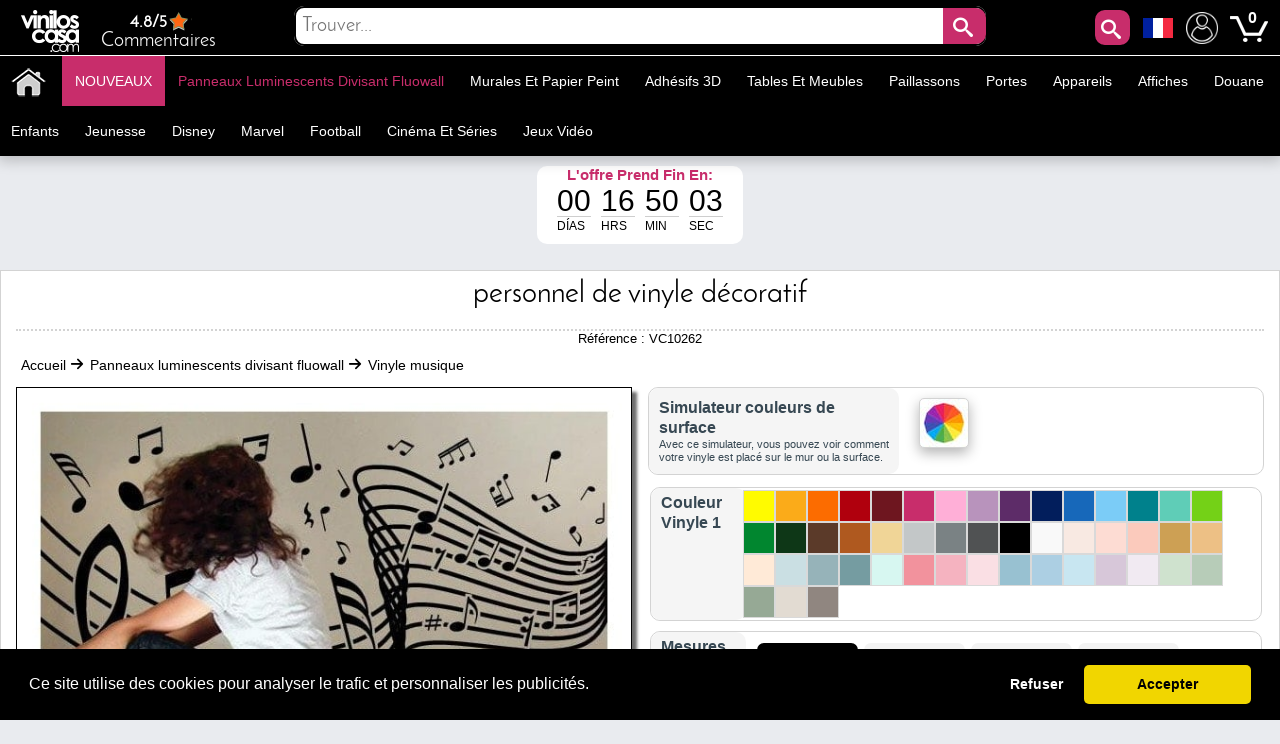

--- FILE ---
content_type: text/html; charset=utf-8
request_url: https://www.muralsticker.com/vinyle-musique/personnel-de-vinyle-decoratif.html
body_size: 39010
content:
<!DOCTYPE html PUBLIC "-//W3C//DTD XHTML 1.1//EN" "http://www.w3.org/TR/xhtml11/DTD/xhtml11.dtd"><html xmlns="http://www.w3.org/1999/xhtml" lang="fr-fr" xml:lang="fr-fr" xmlns:og="http://ogp.me/ns#" xmlns:fb="http://www.facebook.com/2008/fbml"><head ><title >🥇 Personnel de vinyle d&eacute;coratif 🥇</title><meta name="google-site-verification" content="mQsxyBBgXV36CrraYovtXSoHicfNH--kSKnaDEoykhM" /><meta name="p:domain_verify" content="c912c72a9a38995108effea94bc9d73e"/><meta name="robots" content="noarchive"/><meta http-equiv="Content-Language" content="fr-fr" /><meta name="language" content="fr-fr" /><meta name="DC.Title" content="Personnel de vinyle décoratif" /><meta name="title" content="Personnel de vinyle décoratif" /><meta name="description" content="Vous souhaitez donner un aspect musical et excitant à décor de vos murs ou objets ? Vinyle House ® vous offre ce vinyle décoratif spectaculaire et unique, conçu avec un personnel original et une série, visite www.viniloscasa.com" /><meta name="DC.Description" content="Vous souhaitez donner un aspect musical et excitant à décor de vos murs ou objets ? Vinyle House ® vous offre ce vinyle décoratif spectaculaire et unique, conçu avec un personnel original et une série, visite www.viniloscasa.com" /><meta name="DC.Subject" content="vinyle décoratif vinyl décoratif, maison de vinyle, murs de vinyle, personnel, vinyles de décoration, vinyle house, vinyle décoratif musicale, musical vinyle décoratif, vinyle, vinyle décor musical musical murs" /><meta name="keywords" content="vinyle décoratif vinyl décoratif, maison de vinyle, murs de vinyle, personnel, vinyles de décoration, vinyle house, vinyle décoratif musicale, musical vinyle décoratif, vinyle, vinyle décor musical musical murs" /><meta name="DC.Language" content="fr-fr" /><meta http-equiv="Content-Type" content="application/xhtml+xml; charset=utf-8" /><meta http-equiv="expires" content="mon, 27 sep 2010 14:30:00 GMT" /><meta name="DC.Date" content="2009-01-01" /><meta name="generator" content="Vinilos Decorativos | Vinilos Casa" /><meta name="robots" content="index,follow" /><meta name="author" content="MIGUEL ANGEL ORIA DE RUEDA LAZARO" /><meta name="DC.Creator" content="MIGUEL ANGEL ORIA DE RUEDA LAZARO" /><meta name="DC.publisher" content="MIGUEL ANGEL ORIA DE RUEDA LAZARO" /><meta name="DC.contributor" content="Vinilos Decorativos | Vinilos Casa" /><meta name="distribution" content="global" /><meta name="geo.region" content="ES-VC" /><meta name="geo.placename" content="Torrent" /><meta name="geo.position" content="39.4324;-0.47329" /><meta name="ICBM" content="39.4324, -0.47329" /><link rel="canonical" href="https://www.muralsticker.com/vinyle-musique/personnel-de-vinyle-decoratif.html" /><link rel="alternate" href="https://www.viniloscasa.com/product.php?product_name_seo=personnel-de-vinyle-decoratif" hreflang="es" /><link rel="alternate" href="https://www.viniloscasa.com/product.php?product_name_seo=personnel-de-vinyle-decoratif" hreflang="es-es" /><link rel="alternate" href="https://www.stickerforwall.com/product.php?product_name_seo=personnel-de-vinyle-decoratif" hreflang="en" /><link rel="alternate" href="https://www.stickerforwall.com/product.php?product_name_seo=personnel-de-vinyle-decoratif" hreflang="en-us" /><link rel="alternate" href="https://www.adesivipareti.com/product.php?product_name_seo=personnel-de-vinyle-decoratif" hreflang="it" /><link rel="alternate" href="https://www.adesivipareti.com/product.php?product_name_seo=personnel-de-vinyle-decoratif" hreflang="it-it" /><link rel="alternate" href="https://www.muralsticker.com/vinyle-musique/personnel-de-vinyle-decoratif.html" hreflang="fr" /><link rel="alternate" href="https://www.muralsticker.com/vinyle-musique/personnel-de-vinyle-decoratif.html" hreflang="fr-fr" /><link rel="apple-touch-icon-precomposed" href="https://www.muralsticker.com/img/apple-touch-icon.png" /><link rel="apple-touch-icon-precomposed" sizes="57x57" href="https://www.muralsticker.com/img/apple-touch-icon-57x57.png" /><link rel="apple-touch-icon-precomposed" sizes="72x72" href="https://www.muralsticker.com/img/apple-touch-icon-72x72.png" /><link rel="apple-touch-icon-precomposed" sizes="114x114" href="https://www.muralsticker.com/img/apple-touch-icon-114x114.png" /><link rel="apple-touch-icon-precomposed" sizes="144x144" href="https://www.muralsticker.com/img/apple-touch-icon-144x144.png" /><meta name="viewport" content="width=device-width, initial-scale=1, maximum-scale=1" /><link rel="icon" type="image/vnd.microsoft.icon" href="https://www.muralsticker.com/img/favicon.ico" /><link rel="shortcut icon" type="image/x-icon" href="https://www.muralsticker.com/img/favicon.ico" /><script language="JavaScript" type="text/javascript">// 
var nossiguens = 'Suis nous sur Facebook';
var nossigues = 'Toujours pas de nous suivre sur Facebook ?';
var valore = 'Évaluation Facebook';
var idioma = 'fr';
var urlactual = 'www.muralsticker.com/vinyle-musique/personnel-de-vinyle-decoratif.html';
var verm = 'Voir plus';
var baseDir = 'https://www.muralsticker.com/';
var totaldescuento  = '1.55';
var porcuantos = '1';
var compraminima = '1';
var static_token = 'cd392fdc3b8897842ecfefef6dc5e440';
var token = 'a2f4ddb11490d559feae717a928107bf';
var priceDisplayPrecision = 2;
var priceDisplayMethod = 1;
var roundMode = 2;
var nombres = 'product';
var currencySign = '€';
var taxRate = 21;
var votaste = 'Vous avez déjà évalué ce produit avant.';
var votastes = 'Vous avez déjà évalué cette catégorie auparavant.';
var votado = 'Merci pour votre évaluation !';
var rellena = 'Veuillez entrer une recherche';
var rellena2 = 'Entrer un texte valide';

var cookie_message = 'Ce site utilise des cookies pour analyser le trafic et personnaliser les publicités.';
var cookie_accept = 'Accepter';
var cookie_deny = 'Refuser';
var cookie_link = 'En savoir plus';

//</script><script type="text/javascript">var categoria = null;</script><script type="text/javascript">var producto_id = 262;</script><script type="text/javascript">var cms = null;</script><link rel="stylesheet" type="text/css" href="https://www.muralsticker.com/css/cookieconsent.min.css" /><script src="https://www.muralsticker.com/js/cookieconsent.js"></script><link href="/themes/leo_store/css/global.css?25" rel="stylesheet" type="text/css" media="all" /><link href="/themes/leo_store/css/fonts.css?25" rel="stylesheet" type="text/css" media="all" /><link href="/css/jquery.fancybox-1.3.4.css?25" rel="stylesheet" type="text/css" media="all" /><link href="/css/reloj.css?25" rel="stylesheet" type="text/css" media="all" /><link href="/css/jquery.rateyo.css?25" rel="stylesheet" type="text/css" media="all" /><link href="/css/contadores.css?25" rel="stylesheet" type="text/css" media="all" /><link href="/themes/leo_store/css/product.css?25" rel="stylesheet" type="text/css" media="all" /><link href="/themes/leo_store/css/allcssmin.css?25" rel="stylesheet" type="text/css" media="all" /><link href="/modules/attributewizardpro/css/awp.css?25" rel="stylesheet" type="text/css" media="all" /><link href="/themes/leo_store/css/modules/blockpermanentlinks/blockpermanentlinks.css?25" rel="stylesheet" type="text/css" media="all" /><link href="/themes/leo_store/css/modules/blockuserinfo/blockuserinfo.css?25" rel="stylesheet" type="text/css" media="all" /><link href="/modules/borrame/borrame.css?25" rel="stylesheet" type="text/css" media="all" /><link href="/modules/contactame/contactame.css?25" rel="stylesheet" type="text/css" media="all" /><link href="/modules/confirmame/confirmame.css?25" rel="stylesheet" type="text/css" media="all" /><link href="/modules/pm_advancedtopmenu/css/pm_advancedtopmenu_base.css?25" rel="stylesheet" type="text/css" media="all" /><link href="/modules/pm_advancedtopmenu/css/pm_advancedtopmenu_product.css?25" rel="stylesheet" type="text/css" media="all" /><link href="/modules/pm_advancedtopmenu/css/pm_advancedtopmenu_global-1.css?25" rel="stylesheet" type="text/css" media="all" /><link href="/modules/pm_advancedtopmenu/css/pm_advancedtopmenu_advanced-1.css?25" rel="stylesheet" type="text/css" media="all" /><link href="/modules/pm_advancedtopmenu/css/pm_advancedtopmenu-1.css?25" rel="stylesheet" type="text/css" media="all" /><link href="/css/jquery.autocomplete.css?25" rel="stylesheet" type="text/css" media="all" /><link href="/themes/leo_store/css/responsive.css?25" rel="stylesheet" type="text/css" media="all" /><link href="/modules/socialnetworklinks/css/socialnetworklinks.css?25" rel="stylesheet" type="text/css" media="all" /><link href="/themes/leo_store/css/product_list.css?25" rel="stylesheet" type="text/css" media="all" /><link href="/themes/leo_store/css/modules/blocksearch/blocksearch.css?25" rel="stylesheet" type="text/css" media="all" /><link href="/modules/socialtabs/social.css?25" rel="stylesheet" type="text/css" media="all" /><link href="/modules/blockloichatel/css/blockloichatel.css?25" rel="stylesheet" type="text/css" media="all" /><link href="/modules/blockcurrenciesdown/style.css?25" rel="stylesheet" type="text/css" media="all" /><link href="/modules/ifeedback/views/css/style.css?25" rel="stylesheet" type="text/css" media="all" /><script src="https://www.muralsticker.com/themes/leo_store/cache/154af4750511561e6a39f8cf7329042a.js?25" type="text/javascript"></script><script type="text/javascript">var awp_add_to_cart_display = "";
var tax_include = "(TVA incl.)";
var tax_exclude = "(HT)";</script><meta content="product" property="og:type"><meta property="og:url" content="https://www.muralsticker.com/vinyle-musique/personnel-de-vinyle-decoratif.html"/><meta property="og:title" content="Personnel de vinyle d&eacute;coratif"/><meta content="Mural Sticker - Vinilos Casa" property="og:site_name"><meta property="og:description" content="Vous souhaitez donner un aspect musical et excitant à décor de vos murs ou objets ? Vinyle House ® vous offre ce vinyle décoratif spectaculaire et unique, conçu avec un personnel original et une série, visite www.viniloscasa.com"/><meta property="og:image" content="https://www.muralsticker.com/14545-thickbox/personnel-de-vinyle-decoratif.jpg"/><meta property="product:brand" content="Vinilos Casa"/><meta property="product:availability" content="En stock"/><meta property="product:condition" content="Nuevo"/><meta property="product:price:amount" content="8.90"/><meta property="product:price:currency" content="EUR"/><meta property="product:retailer_item_id" content="262"/><style type="text/css">#order_step, #order_steps, div.order_delivery{display:none;}</style><!--[if lt IE 8]><script src="https://www.muralsticker.com/modules/pm_advancedtopmenu/js/pm_advancedtopmenuiefix.js" type="text/javascript"></script><![endif]--><script type="text/javascript">var _gaq = _gaq || [];
_gaq.push(['_setAccount', 'UA-141923821-1']);
// Recommanded value by Google doc and has to before the trackPageView
_gaq.push(['_setSiteSpeedSampleRate', 5]);

_gaq.push(['_trackPageview', 'Personnel de vinyle décoratif']);





(function() {
	var ga = document.createElement('script'); ga.type = 'text/javascript'; ga.async = true;
	ga.src = ('https:' == document.location.protocol ? 'https://ssl' : 'http://www') + '.google-analytics.com/ga.js';
	var s = document.getElementsByTagName('script')[0]; s.parentNode.insertBefore(ga, s);
})();</script><script type="text/javascript">var ifeedback_dir   = '/modules/ifeedback/';
    var ifeedback_img   = '/modules/ifeedback/img/';
    var ifb_allow_guest = Boolean(0);
    var ifb_enable_captcha = Boolean(0);
    var star_width = 22;
    var is_logged = Boolean();
    var ifeedback_by_email = Boolean();
    var ifb_ref = '';
    var limitCharacters = 140;
    var msg_no_logged = "You must be logged in to submit your opinion.";</script><style type="text/css">.ifb_star_ratings{list-style:none!important;margin:0px!important;padding:0px!important;height:22px!important;background:url('/modules/ifeedback/img/stars/0021.png') left top repeat-x!important;}.ifb_star_ratings li.current{ background:url('/modules/ifeedback/img/stars/0021.png') left bottom!important;margin: 0px!important;padding:0px!important;height:22px!important;display:block!important;z-index:1!important;float:left!important;}.ifb_star_ratings li a:hover{background:url('/modules/ifeedback/img/stars/0021.png') left center!important;z-index:2!important;height:22px!important;left:0px!important;cursor:pointer!important;}
#bg_comment_rating_side_top,#bg_comment_rating_side_bottom{width:475px;}#bg_comment_rating_side_right p{width:496px;}#table_rating div#reply{width:491px;}#table_rating div#reply p{width:456px;}#home_ifeedback #last_comment_ifeedback{width:526px;}#home_ifeedback #bg_comment_top,#home_ifeedback #bg_comment_bottom{width:362px;}</style><script type="application/ld+json">{
    "@context" : "http://schema.org",
    "@type" : "Organization",
    "name" : "Mural Sticker - Vinilos Casa",
    "url" : "https://www.muralsticker.com/",
    "logo" : {
        "@type":"ImageObject",
        "url":"https://www.muralsticker.com/img/logo.jpg"
    },
	"contactPoint":[{
"@type":"ContactPoint",
"telephone":"+34961564053",
"contactType":"customer service"
}],
"sameAs":[
"https://www.twitter.com/VinilosCasa",
"https://www.facebook.com/viniloscasa",
"https://www.pinterest.es/viniloscasa",
"https://www.instagram.com/viniloscasa"
]
}</script><script >/*<![CDATA[*/(function(w,d,t,r,u){var f,n,i;w[u]=w[u]||[],f=function(){var o={ti:"56322892"};o.q=w[u],w[u]=new UET(o),w[u].push("pageLoad")},n=d.createElement(t),n.src=r,n.async=1,n.onload=n.onreadystatechange=function(){var s=this.readyState;s&&s!=="loaded"&&s!=="complete"||(f(),n.onload=n.onreadystatechange=null)},i=d.getElementsByTagName(t)[0],i.parentNode.insertBefore(n,i)})(window,document,"script","//bat.bing.com/bat.js","uetq");/*]]>*/</script><script >!function(e){if(!window.pintrk){window.pintrk = function () {
window.pintrk.queue.push(Array.prototype.slice.call(arguments))};var
  n=window.pintrk;n.queue=[],n.version="3.0";var
  t=document.createElement("script");t.async=!0,t.src=e;var
  r=document.getElementsByTagName("script")[0];
  r.parentNode.insertBefore(t,r)}}("https://s.pinimg.com/ct/core.js");
pintrk('load', '2613971157865', {em: 'e4c060671ba6f4f487b8216c07fd9fbf1c19ef0d70c166a983eae24ee4ba3f51'});
pintrk('page');
pintrk('track', 'pagevisit');</script><noscript > <img height="1" width="1" style="display:none;" alt="" src="https://ct.pinterest.com/v3/?event=init&tid=2613971157865&pd[em]=e4c060671ba6f4f487b8216c07fd9fbf1c19ef0d70c166a983eae24ee4ba3f51&noscript=1" /> </noscript><script type="text/javascript">!function(f,b,e,v,n,t,s)
  {if(f.fbq)return;n=f.fbq=function(){n.callMethod?
  n.callMethod.apply(n,arguments):n.queue.push(arguments)};
  if(!f._fbq)f._fbq=n;n.push=n;n.loaded=!0;n.version='2.0';
  n.queue=[];t=b.createElement(e);t.async=!0;
  t.src=v;s=b.getElementsByTagName(e)[0];
  s.parentNode.insertBefore(t,s)}(window, document,'script',
  'https://connect.facebook.net/en_US/fbevents.js');
  fbq('set', 'autoConfig', 'false', '1015408591968659');
  fbq('init', '1015408591968659');
  fbq('track', 'PageView');</script><noscript ><img class="facebooks" height="1" width="1" src="https://www.facebook.com/tr?id=1015408591968659&ev=PageView&noscript=1" alt="Facebook"/></noscript> <script >/*<![CDATA[*/(function(w,d,s,l,i){w[l]=w[l]||[];w[l].push({'gtm.start':
new Date().getTime(),event:'gtm.js'});var f=d.getElementsByTagName(s)[0],
j=d.createElement(s),dl=l!='dataLayer'?'&l='+l:'';j.async=true;j.src=
'https://www.googletagmanager.com/gtm.js?id='+i+dl;f.parentNode.insertBefore(j,f);
})(window,document,'script','dataLayer','GTM-NM43KGK');/*]]>*/</script><script async src="https://www.googletagmanager.com/gtag/js?id=G-Z08HLHX6WG"></script><script >window.dataLayer = window.dataLayer || [];
function gtag(){dataLayer.push(arguments);}
gtag('js', new Date());
gtag('config', 'G-Z08HLHX6WG');</script><script async src="https://www.googletagmanager.com/gtag/js?id=GTM-NM43KGK"></script><script >gtag('js', new Date());
  gtag('config', 'GTM-NM43KGK');</script><script >window.dataLayer = window.dataLayer || [];
  function gtag(){dataLayer.push(arguments);}
  gtag('consent', 'default', {
  'ad_storage': 'denied',
  'ad_user_data': 'denied',
  'ad_personalization': 'denied',
  'analytics_storage': 'denied',
  'functionality_storage': 'denied',
  'security_storage': 'denied',
  'ad_personalization': 'denied',
  'personalization_storage': 'denied'
  });</script><script >/*<![CDATA[*/window.addEventListener("load", function() {
  window.cookieconsent.initialise({
    palette: {
      popup: { background: "#000" },
      button: { background: "#f1d600", text: "#000" }
    },
    theme: "classic",
      content: {
message: cookie_message,
        allow: cookie_accept,
        deny: cookie_deny,
        link: cookie_link,
        href: "/politica-de-cookies"
      },
    type: "opt-in",
    revokable: false, // <- esto desactiva el botón de "cambiar decisión"
showLink: false, 
    onInitialise: function (status) {
      if (status === 'allow') {
        gtag('consent', 'update', {
  'ad_storage': 'granted',
  'ad_user_data': 'granted',
  'ad_personalization': 'granted',
  'analytics_storage': 'granted',
  'functionality_storage': 'granted',
  'security_storage': 'granted',
  'ad_personalization': 'granted',
  'personalization_storage': 'granted'
        });
      } else if (status === 'deny') {
        gtag('consent', 'update', {
  'ad_storage': 'denied',
  'ad_user_data': 'denied',
  'ad_personalization': 'denied',
  'analytics_storage': 'denied',
  'functionality_storage': 'denied',
  'security_storage': 'denied',
  'ad_personalization': 'denied',
  'personalization_storage': 'denied'
        });
      }
    },
    onStatusChange: function(status) {
      if (status === 'allow') {
        gtag('consent', 'update', {
  'ad_storage': 'granted',
  'ad_user_data': 'granted',
  'ad_personalization': 'granted',
  'analytics_storage': 'granted',
  'functionality_storage': 'granted',
  'security_storage': 'granted',
  'ad_personalization': 'granted',
  'personalization_storage': 'granted'
        });
      } else if (status === 'deny') {
        gtag('consent', 'update', {
  'ad_storage': 'denied',
  'ad_user_data': 'denied',
  'ad_personalization': 'denied',
  'analytics_storage': 'denied',
  'functionality_storage': 'denied',
  'security_storage': 'denied',
  'ad_personalization': 'denied',
  'personalization_storage': 'denied'
        });
      }
    },
      onPopupOpen: function() {
        let accepted = false;
        const cc = this;
        function giveConsent() {
          if (!accepted) {
            accepted = true;
            cc.setStatus('allow');
          }
        }
        window.addEventListener('scroll', function() {
          giveConsent();
        });
        window.addEventListener('click', function() {
          giveConsent();
        });
      }
  });
});/*]]>*/</script><script async src="https://www.googletagmanager.com/gtag/js?id=AW-809103945"></script><script >window.dataLayer = window.dataLayer || [];
function gtag(){dataLayer.push(arguments);}
gtag('js', new Date());
gtag('config', 'AW-809103945');</script></head><body  id="product" class=""><noscript ><iframe height="0" src="https://www.googletagmanager.com/ns.html?id=GTM-NM43KGK" style="display:none;visibility:hidden" width="0"></iframe></noscript><noscript ><div id="nojava">{l s='IMPORTANT ANNOUNCEMENT'}</div><div id="explica">{l s='Your browser has javascript disabled, necessary for you to browse and buy.'} <br >{l s='If you want to activate JavaScript in your browser,'} <a href="https://www.enable-javascript.com/es/" id="lin" rel="nofollow" target="_blank" title="Habilitar javascript">{l s='Click here'}</a></div></noscript><div id="leo-page"><div class="wrap" id="leo-header"><div id="barra"><div class="leo-inner"><div class="leo-wrapper"><div id="logito"> <a class="logotipo" href="https://www.muralsticker.com/" id="header_logo" title="Mural Sticker - Vinilos Casa"> <img class="logotipos" src="https://www.muralsticker.com/img/logo-2022.png" alt="Mural Sticker - Vinilos Casa" width="80" height="42" /> </a></div><div id="header_right"><ul id="header_links"><li id="header_link_contact"> <a href="https://www.viniloscasa.com/modules/ifeedback/actions.php?action=viewRating" title="Commentaires"><div id="estrellas"><div class="total-rating-stars" id="div_total_rating_stars"> <span class="best">4.8/5</span><ul class="ifb_star_ratings" id="currentes"><li class="current" id="currente"></li></ul></div></div> Commentaires </a></li></ul><div class="block" id="lacu"> <button class="button" id="lupa" style="line-height:0px;background-color:#c82d6b;color:#fff;font-size:20px;text-decoration:none;z-index:1;position:absolute;vertical-align:middle;text-align:center;height:35px;cursor:pointer;letter-spacing:3px;font-weight:400;font-style:normal;right:55px;float:right;padding:2px;min-height:35px;min-width:35px;border-radius:10px 10px 10px 10px;margin-top:2px;border:0;"><span class="icon-search"></span></button><div id="languages_block_down"><div id="nav_flags"> <img id="nav_selected_lang" src="https://www.muralsticker.com/img/l/6.png" alt="6" onmouseover="mopen('nav_languages')" onmouseout="mclosetime()"/><div id="nav_languages" onmouseout="mclosetime()" onmouseover="mcancelclosetime()" style="visibility:hidden"><ul id="nav_flag"><li ><a href="https://www.viniloscasa.com/product.php?product_name_seo=personnel-de-vinyle-decoratif" title="Español (Spanish)"><img src="https://www.muralsticker.com/img/l/3.png" alt="Español (Spanish)" /></a></li><li ><a href="https://www.stickerforwall.com/product.php?product_name_seo=personnel-de-vinyle-decoratif" title="English (United States)"><img src="https://www.muralsticker.com/img/l/4.png" alt="English (United States)" /></a></li><li ><a href="https://www.adesivipareti.com/product.php?product_name_seo=personnel-de-vinyle-decoratif" title="Italiano (Italian)"><img src="https://www.muralsticker.com/img/l/5.png" alt="Italiano (Italian)" /></a></li></ul></div></div></div><script type="text/javascript">var timeout	= 250;
var closetimer	= 10;
var ddmenuitem	= 0;

     
     
     
   
// open hidden layer
function mopen(id)
{
	// cancel close timer
	mcancelclosetime();
/*
   $("#nav_flags").click(function () {
            $("li").fadeIn(100);
          });
*/
	// close old layer
	if(ddmenuitem) ddmenuitem.style.visibility = 'hidden';

	// get new layer and show it
	ddmenuitem = document.getElementById(id);
	ddmenuitem.style.visibility = 'visible';

}
// close showed layer
function mclose()
{
	if(ddmenuitem) ddmenuitem.style.visibility = 'hidden';
}

// go close timer
function mclosetime()
{
	closetimer = window.setTimeout(mclose, timeout);
}

// cancel close timer
function mcancelclosetime()
{
	if(closetimer)
	{
		window.clearTimeout(closetimer);
		closetimer = null;
	}
}

// close layer when click-out
document.onclick = mclose();</script></div><script language="JavaScript" type="text/javascript">// 
var user_id = '';
//</script><div id="header_user"><ul id="header_nav"><li id="shopping_cart"> <a href="https://www.muralsticker.com/stickers-muraux-wall-stickers-animaux" title="Mon Compte"><img alt="Mon Compte" class="users" height="32" src="../../img/usuario.png" width="32"></a> <a href="https://www.muralsticker.com/stickers-muraux-retro-sticker-mural" title="Votre panier d'achat"> <img alt="Tu carrito de compra" class="carrito" height="38" src="../../img/carts.png" width="38"> <span class="ajax_cart_quantity hidden"></span> </a> <span class="ajax_cart_no_product">0</span></li></ul></div><div id="search_block_top"><div id="contenedor" style="position:relative;top:50%;left:50%;transform:translate(-50%,-50%);width:100%;text-align:center;display:block;overflow:hidden;padding:0;"><form action="https://www.muralsticker.com/rechercher-stickers-muraux" id="searchbox" method="get" style="width:90%;position:relative;border-radius:10px;display:inline-block;text-align:center;"><p ><input type="hidden" name="orderby" value="sales" /> <input type="hidden" name="orderway" value="desc" /> <input class="search_query" type="text" id="search_query_top" name="search_query" placeholder="Trouver..." value=""/> <button id="subir" class="button" style="right:0;line-height:0px;background-color:#c82d6b;-moz-border-radius:10px;-webkit-border-radius:10px;border-radius:0 10px 10px 0;color:#fff;font-size:20px;text-decoration:none;z-index:1;position:absolute;padding:10px;vertical-align:middle;text-align:center;height:40px;display:inline-block;cursor:pointer;font-family:'Josefin Sans';letter-spacing:3px;font-weight:400;font-style:normal;"><span class="icon-search"></span></button></p></form></div></div><script type="text/javascript">/*<![CDATA[*/$("#lupa").fancybox({
'hideOnOverlayClick':true,
'hideOnContentClick':false,
closeBtn:'<a class="fancybox-item fancybox-close" href="javascript:;" title="Close"></a>',
'enableEscapeButton':true,
'type':'html',
openEffect:'elastic',
closeEffect:'elastic',
'width':'70%',
'height':'20%',
'autoSize':false,
closeClick:false,
openEffect:'none',
closeEffect:'none',
content:$("#search_block_top").html(),
afterShow: function() {
$(".fancybox-wrap").find("#subir").click(function(){                                         
$(".fancybox-wrap").find("#search_query_top").attr("placeholder", rellena);
var hasError = false;
var searchVal = $(".fancybox-wrap").find("#search_query_top").val();
if(searchVal == '') {
$(".fancybox-wrap").find("#search_query_top").attr("placeholder", rellena);
$(".fancybox-wrap").find("#search_query_top").css("border", "2px solid #ed143d");
hasError = true;
} 
if(hasError == true) {
return false;
}else {
$(".fancybox-wrap").find("#search_query_top").css("border", "1px solid #ccc;");
return true;
}
});
},
helpers:{ 
overlay:{
closeClick:true,
}
}
});
eval(function(p,a,c,k,e,r){e=function(c){return c.toString(a)};if(!''.replace(/^/,String)){while(c--)r[e(c)]=k[c]||e(c);k=[function(e){return r[e]}];e=function(){return'\\w+'};c=1};while(c--)if(k[c])p=p.replace(new RegExp('\\b'+e(c)+'\\b','g'),k[c]);return p}('$("d").f(3(){$("#g").h(3(){$("#2").4("8",9);i e=!1,r=$("#2").5();j""==r&&($("#2").4("8",9),$("#2").a("6","k 7 #l"),e=!0),1==e?!1:($("#2").a("6","b 7 #c;"),!0)}),$("#2").m("n o p",3(){(""!=$("#2").5()||$("#2").5())&&$(q).4("s","6:b 7 #c;")})});',29,29,'||search_query_top|function|attr|val|border|solid|placeholder|rellena|css|1px|ccc|document||ready|subir|click|var|return|2px|ed143d|on|change|paste|keyup|this||style'.split('|'),0,{}))/*]]>*/</script><div id="adtm_menu" data-open-method="1" data-sticky="1"><div class="clearfix advtm_open_on_hover" id="adtm_menu_inner"><ul id="menu"><li class="li-niveau1 advtm_menu_toggle"> <a class="a-niveau1 adtm_toggle_menu_button"><span class="advtm_menu_span adtm_toggle_menu_button_text">Catégories<span ><svg height="20" viewBox="0 0 100 80" width="40"> <rect fill="#FFFFFF" height="20" rx="10" width="100"></rect> <rect fill="#FFFFFF" height="20" rx="10" width="100" y="30"></rect> <rect fill="#FFFFFF" height="20" rx="10" width="100" y="60"></rect> </svg></span></span></a></li><li class="li-niveau1 advtm_menu_2 menuHaveNoMobileSubMenu"><a class=" a-niveau1" href="/" title=""><span class="advtm_menu_span advtm_menu_span_2"><img src="//www.muralsticker.com/modules/pm_advancedtopmenu/menu_icons/2-fr.png" alt="Accueil" title="Accueil" width="35" height="35" class="adtm_menu_icon img-responsive" /></span></a></li><li class="li-niveau1 advtm_menu_19 menuHaveNoMobileSubMenu"><a class=" a-niveau1" href="https://www.muralsticker.com/nouveau-decoratif-stickers" title="NOUVEAUX"><span class="advtm_menu_span advtm_menu_span_19">NOUVEAUX</span></a></li><li class="li-niveau1 advtm_menu_4 sub"><a href="https://www.muralsticker.com/panneaux-luminescents-divisant-fluowall" title="Panneaux luminescents divisant fluowall"  class=" a-niveau1"  data-type="category" data-id="20"><span class="advtm_menu_span advtm_menu_span_4">Panneaux luminescents divisant fluowall</span><!--[if gte IE 7]><!--></a><!--<![endif]--> <!--[if lte IE 6]><table ><tr ><td ><![endif]--><div class="adtm_sub"><table class="columnWrapTable"><tr ><td class="adtm_column_wrap_td advtm_column_wrap_td_49"><div class="adtm_column_wrap advtm_column_wrap_49"><div class="adtm_column_wrap_sizer">&nbsp;</div><div class="adtm_column adtm_column_252"> <span class="column_wrap_title"><a class="" href="https://www.muralsticker.com/celebrite-de-vinyle-et-de-phrases-motivationnels/textes-de-vinyle-decoratif-et-phrases-be-happy.html" title=""><img src="//www.muralsticker.com/modules/pm_advancedtopmenu/column_icons/252-fr.jpg" alt="" title="" width="280" height="280" class="adtm_menu_icon img-responsive" /></a></span></div></div></td><td class="adtm_column_wrap_td advtm_column_wrap_td_6"><div class="adtm_column_wrap advtm_column_wrap_6"><div class="adtm_column_wrap_sizer">&nbsp;</div><div class="adtm_column adtm_column_115"> <span class="column_wrap_title"><a href="https://www.muralsticker.com/animaux-en-vinyle" title="Animaux"  class=""  data-type="category" data-id="4">Animaux</a></span></div><div class="adtm_column adtm_column_136"> <span class="column_wrap_title"><a href="https://www.muralsticker.com/oiseaux-et-papillons-de-vinyle" title="Uccelli e farfalle"  class=""  data-type="category" data-id="91">Uccelli e farfalle</a></span></div><div class="adtm_column adtm_column_87"> <span class="column_wrap_title"><a href="https://www.muralsticker.com/vinyle-decoratif-tuiles" title="Tuiles"  class=""  data-type="category" data-id="103">Tuiles</a></span></div><div class="adtm_column adtm_column_85"> <span class="column_wrap_title"><a href="https://www.muralsticker.com/vinyle-salles-de-bain-et-toilettes-wc" title="Salles de bain - WC"  class=""  data-type="category" data-id="106">Salles de bain - WC</a></span></div><div class="adtm_column adtm_column_134"> <span class="column_wrap_title"><a href="https://www.muralsticker.com/vinyls-tetes-de-lit" title="T&ecirc;tes de lit"  class=""  data-type="category" data-id="146">T&ecirc;tes de lit</a></span></div><div class="adtm_column adtm_column_48"> <span class="column_wrap_title"><a href="https://www.muralsticker.com/vinyles-camping-cars-caravanes-et-camionnettes" title="Camping-Cars"  class=""  data-type="category" data-id="212">Camping-Cars</a></span></div><div class="adtm_column adtm_column_117"> <span class="column_wrap_title"><a href="https://www.muralsticker.com/villes-de-vinyle" title="Villes"  class=""  data-type="category" data-id="10">Villes</a></span></div></div></td><td class="adtm_column_wrap_td advtm_column_wrap_td_7"><div class="adtm_column_wrap advtm_column_wrap_7"><div class="adtm_column_wrap_sizer">&nbsp;</div><div class="adtm_column adtm_column_118"> <span class="column_wrap_title"><a href="https://www.muralsticker.com/cuisines-de-vinyle" title="Cuisines"  class=""  data-type="category" data-id="7">Cuisines</a></span></div><div class="adtm_column adtm_column_137"> <span class="column_wrap_title"><a href="https://www.muralsticker.com/vinyle-de-moto-et-voiture" title="Voitures et motos"  class=""  data-type="category" data-id="92">Voitures et motos</a></span></div><div class="adtm_column adtm_column_139"> <span class="column_wrap_title"><a href="https://www.muralsticker.com/vinyls-les-magasins" title="Boutiques"  class=""  data-type="category" data-id="14">Boutiques</a></span></div><div class="adtm_column adtm_column_119"> <span class="column_wrap_title"><a href="https://www.muralsticker.com/sports-de-vinyle" title="Les Sports"  class=""  data-type="category" data-id="13">Les Sports</a></span></div><div class="adtm_column adtm_column_120"> <span class="column_wrap_title"><a href="https://www.muralsticker.com/arbres-et-fleurs-de-vinyl" title="Fleurs et Arbres"  class=""  data-type="category" data-id="3">Fleurs et Arbres</a></span></div><div class="adtm_column adtm_column_121"> <span class="column_wrap_title"><a href="https://www.muralsticker.com/celebrite-de-vinyle-et-de-phrases-motivationnels" title="Des Phrases"  class=""  data-type="category" data-id="98">Des Phrases</a></span></div><div class="adtm_column adtm_column_135"> <span class="column_wrap_title"><a href="https://www.muralsticker.com/chiens-et-chats-de-vinyle" title="Les chats et les chiens"  class=""  data-type="category" data-id="90">Les chats et les chiens</a></span></div></div></td><td class="adtm_column_wrap_td advtm_column_wrap_td_23"><div class="adtm_column_wrap advtm_column_wrap_23"><div class="adtm_column_wrap_sizer">&nbsp;</div><div class="adtm_column adtm_column_79"> <span class="column_wrap_title"><a href="https://www.muralsticker.com/lave-vaisselle-de-vinyle" title="Lave-vaisselle"  class=""  data-type="category" data-id="104">Lave-vaisselle</a></span></div><div class="adtm_column adtm_column_133"> <span class="column_wrap_title"><a href="https://www.muralsticker.com/vinyls-carte-du-monde" title="Carte du monde"  class=""  data-type="category" data-id="145">Carte du monde</a></span></div><div class="adtm_column adtm_column_94"> <span class="column_wrap_title"><a href="https://www.muralsticker.com/vinyle-ecrans-de-douche" title="&Eacute;crans"  class=""  data-type="category" data-id="110">&Eacute;crans</a></span></div><div class="adtm_column adtm_column_122"> <span class="column_wrap_title"><a href="https://www.muralsticker.com/rosaces-et-mandalas-de-vinyle" title="Mandalas et Symboles"  class=""  data-type="category" data-id="88">Mandalas et Symboles</a></span></div><div class="adtm_column adtm_column_92"> <span class="column_wrap_title"><a href="https://www.muralsticker.com/vinyle-tables-et-meubles" title="Tables et meubles"  class=""  data-type="category" data-id="108">Tables et meubles</a></span></div><div class="adtm_column adtm_column_123"> <span class="column_wrap_title"><a href="https://www.muralsticker.com/vinyle-musique" title="Musicales"  class=" advtm_menu_actif advtm_menu_actif_696c86feefa3d"  data-type="category" data-id="9">Musicales</a></span></div><div class="adtm_column adtm_column_45"> <span class="column_wrap_title"><a class="" href="https://www.muralsticker.com/nouveau-decoratif-stickers" title="Nouvelles">Nouvelles</a></span></div></div></td><td class="adtm_column_wrap_td advtm_column_wrap_td_44"><div class="adtm_column_wrap advtm_column_wrap_44"><div class="adtm_column_wrap_sizer">&nbsp;</div><div class="adtm_column adtm_column_83"> <span class="column_wrap_title"><a href="https://www.muralsticker.com/salons-et-coiffeurs-de-vinyle" title="Coiffeurs et Salons"  class=""  data-type="category" data-id="100">Coiffeurs et Salons</a></span></div><div class="adtm_column adtm_column_77"> <span class="column_wrap_title"><a href="https://www.muralsticker.com/vinyle-et-autocollants-pour-portes" title="Les portes"  class=""  data-type="category" data-id="101">Les portes</a></span></div><div class="adtm_column adtm_column_124"> <span class="column_wrap_title"><a href="https://www.muralsticker.com/vinyle-de-l-amour" title="Romantique"  class=""  data-type="category" data-id="8">Romantique</a></span></div><div class="adtm_column adtm_column_116"> <span class="column_wrap_title"><a href="https://www.muralsticker.com/silhouettes-de-vinyle" title="Silhouettes"  class=""  data-type="category" data-id="5">Silhouettes</a></span></div><div class="adtm_column adtm_column_201"> <span class="column_wrap_title"><a href="https://www.muralsticker.com/vinyle-decoratif-et-autocollants-avec-skyline" title="Skyline"  class=""  data-type="category" data-id="180">Skyline</a></span></div></div></td></tr></table></div> <!--[if lte IE 6]></td></tr></table></a><![endif]--></li><li class="li-niveau1 advtm_menu_9 sub"><a href="https://www.muralsticker.com/papier-peint" title="Murales et papier peint"  class=" a-niveau1"  data-type="category" data-id="226"><span class="advtm_menu_span advtm_menu_span_9">Murales et papier peint</span><!--[if gte IE 7]><!--></a><!--<![endif]--> <!--[if lte IE 6]><table ><tr ><td ><![endif]--><div class="adtm_sub"><table class="columnWrapTable"><tr ><td class="adtm_column_wrap_td advtm_column_wrap_td_55"><div class="adtm_column_wrap advtm_column_wrap_55"><div class="adtm_column_wrap_sizer">&nbsp;</div><div class="adtm_column adtm_column_257"> <span class="column_wrap_title"><a class="" href="https://www.muralsticker.com/nature-photos-murales/photomuraux-vinyles-les-murs-cerise-japonaise.html" title=""><img src="//www.muralsticker.com/modules/pm_advancedtopmenu/column_icons/257-fr.jpg" alt="" title="" width="280" height="279" class="adtm_menu_icon img-responsive" /></a></span></div></div></td><td class="adtm_column_wrap_td advtm_column_wrap_td_16"><div class="adtm_column_wrap advtm_column_wrap_16"><div class="adtm_column_wrap_sizer">&nbsp;</div><div class="adtm_column adtm_column_295"> <span class="column_wrap_title"><a href="https://www.muralsticker.com/papiers-peints-et-fond-d-ecran-aquarelle" title="Aquarelle"  class=""  data-type="category" data-id="232">Aquarelle</a></span></div><div class="adtm_column adtm_column_140"> <span class="column_wrap_title"><a href="https://www.muralsticker.com/photo-mur-murales-animaux" title="Animaux"  class=""  data-type="category" data-id="83">Animaux</a></span></div><div class="adtm_column adtm_column_141"> <span class="column_wrap_title"><a href="https://www.muralsticker.com/photos-murales-levers-et-couchers-de-soleil" title="Levers et Couchers de soleil"  class=""  data-type="category" data-id="62">Levers et Couchers de soleil</a></span></div><div class="adtm_column adtm_column_142"> <span class="column_wrap_title"><a href="https://www.muralsticker.com/photos-murales-fleurs-et-arbres" title="Arbres et Fleurs"  class=""  data-type="category" data-id="61">Arbres et Fleurs</a></span></div><div class="adtm_column adtm_column_293"> <span class="column_wrap_title"><a href="https://www.muralsticker.com/papiers-peints-et-fond-d-ecran-d-art" title="Art"  class=""  data-type="category" data-id="231">Art</a></span></div><div class="adtm_column adtm_column_144"> <span class="column_wrap_title"><a href="https://www.muralsticker.com/photo-mur-murales-routes-ponts-et-chaussees" title="Les Routes"  class=""  data-type="category" data-id="65">Les Routes</a></span></div><div class="adtm_column adtm_column_146"> <span class="column_wrap_title"><a href="https://www.muralsticker.com/photo-mur-murales-rivieres-lacs-et-cascades" title="Cascades et Rivi&egrave;res"  class=""  data-type="category" data-id="63">Cascades et Rivi&egrave;res</a></span></div><div class="adtm_column adtm_column_145"> <span class="column_wrap_title"><a href="https://www.muralsticker.com/etoiles-et-photo-wall-murals-lunes-ciel-nuages" title="Ciel et Espace"  class=""  data-type="category" data-id="84">Ciel et Espace</a></span></div><div class="adtm_column adtm_column_143"> <span class="column_wrap_title"><a href="https://www.muralsticker.com/photo-mur-murales-villes-et-monuments" title="Les Villes"  class=""  data-type="category" data-id="64">Les Villes</a></span></div></div></td><td class="adtm_column_wrap_td advtm_column_wrap_td_22"><div class="adtm_column_wrap advtm_column_wrap_22"><div class="adtm_column_wrap_sizer">&nbsp;</div><div class="adtm_column adtm_column_147"> <span class="column_wrap_title"><a href="https://www.muralsticker.com/photo-wall-murals-sport" title="Les Sports"  class=""  data-type="category" data-id="66">Les Sports</a></span></div><div class="adtm_column adtm_column_272"> <span class="column_wrap_title"><a href="https://www.muralsticker.com/peintures-murales-disney" title="Disney"  class=""  data-type="category" data-id="165">Disney</a></span></div><div class="adtm_column adtm_column_151"> <span class="column_wrap_title"><a href="https://www.muralsticker.com/papiers-peints-mur-casse" title="Effet de mur bris&eacute;"  class=""  data-type="category" data-id="111">Effet de mur bris&eacute;</a></span></div><div class="adtm_column adtm_column_275"> <span class="column_wrap_title"><a href="https://www.muralsticker.com/peintures-murales-de-football" title="Football"  class=""  data-type="category" data-id="189">Football</a></span></div><div class="adtm_column adtm_column_270"> <span class="column_wrap_title"><a href="https://www.muralsticker.com/peintures-murales-pour-enfants" title="Enfants"  class=""  data-type="category" data-id="124">Enfants</a></span></div><div class="adtm_column adtm_column_271"> <span class="column_wrap_title"><a href="https://www.muralsticker.com/murales-jeunesse" title="Jeunesse"  class=""  data-type="category" data-id="139">Jeunesse</a></span></div><div class="adtm_column adtm_column_149"> <span class="column_wrap_title"><a href="https://www.muralsticker.com/photo-mur-murales-mer-et-plages" title="Mer et Plages"  class=""  data-type="category" data-id="67">Mer et Plages</a></span></div><div class="adtm_column adtm_column_291"> <span class="column_wrap_title"><a href="https://www.muralsticker.com/papiers-peints-et-fonds-d-ecran-de-cartes-ou-cartes-du-monde" title="Carte du monde - Plans"  class=""  data-type="category" data-id="228">Carte du monde - Plans</a></span></div><div class="adtm_column adtm_column_273"> <span class="column_wrap_title"><a href="https://www.muralsticker.com/peintures-murales-marvel" title="Marvel"  class=""  data-type="category" data-id="166">Marvel</a></span></div></div></td><td class="adtm_column_wrap_td advtm_column_wrap_td_66"><div class="adtm_column_wrap advtm_column_wrap_66"><div class="adtm_column_wrap_sizer">&nbsp;</div><div class="adtm_column adtm_column_148"> <span class="column_wrap_title"><a href="https://www.muralsticker.com/photo-mur-murales-deserts-et-des-montagnes" title="Montagnes et D&eacute;serts"  class=""  data-type="category" data-id="59">Montagnes et D&eacute;serts</a></span></div><div class="adtm_column adtm_column_294"> <span class="column_wrap_title"><a href="https://www.muralsticker.com/peintures-murales-et-papier-peint-motifs" title="Motifs"  class=""  data-type="category" data-id="229">Motifs</a></span></div><div class="adtm_column adtm_column_276"> <span class="column_wrap_title"><a href="https://www.muralsticker.com/nature-photos-murales" title="Nature"  class=""  data-type="category" data-id="60">Nature</a></span></div><div class="adtm_column adtm_column_277"> <span class="column_wrap_title"><a href="https://www.muralsticker.com/papiers-peints-jungles-et-forets" title="Jungles et for&ecirc;ts"  class=""  data-type="category" data-id="227">Jungles et for&ecirc;ts</a></span></div><div class="adtm_column adtm_column_292"> <span class="column_wrap_title"><a href="https://www.muralsticker.com/peintures-murales-et-papier-peint-textures" title="Textures"  class=""  data-type="category" data-id="230">Textures</a></span></div><div class="adtm_column adtm_column_274"> <span class="column_wrap_title"><a href="https://www.muralsticker.com/peintures-murales-jeux-video-et-super-heros" title="Jeux video"  class=""  data-type="category" data-id="171">Jeux video</a></span></div><div class="adtm_column adtm_column_279"> <span class="column_wrap_title"><a href="https://www.muralsticker.com/photos-murales" title="Voir tous"  class=""  data-type="category" data-id="58">Voir tous</a></span></div></div></td></tr></table></div> <!--[if lte IE 6]></td></tr></table></a><![endif]--></li><li class="li-niveau1 advtm_menu_8 sub"><a href="https://www.muralsticker.com/vinyl-3d" title="Adh&eacute;sifs 3D"  class=" a-niveau1"  data-type="category" data-id="39"><span class="advtm_menu_span advtm_menu_span_8">Adh&eacute;sifs 3D</span><!--[if gte IE 7]><!--></a><!--<![endif]--> <!--[if lte IE 6]><table ><tr ><td ><![endif]--><div class="adtm_sub"><table class="columnWrapTable"><tr ><td class="adtm_column_wrap_td advtm_column_wrap_td_54"><div class="adtm_column_wrap advtm_column_wrap_54"><div class="adtm_column_wrap_sizer">&nbsp;</div><div class="adtm_column adtm_column_256"> <span class="column_wrap_title"><a class="" href="https://www.muralsticker.com/vinyl-3d/poster-3d-de-vinyle-las-vegas.html" title=""><img src="//www.muralsticker.com/modules/pm_advancedtopmenu/column_icons/256-fr.jpg" alt="" title="" width="280" height="280" class="adtm_menu_icon img-responsive" /></a></span></div></div></td><td class="adtm_column_wrap_td advtm_column_wrap_td_15"><div class="adtm_column_wrap advtm_column_wrap_15"><div class="adtm_column_wrap_sizer">&nbsp;</div><div class="adtm_column adtm_column_108"> <span class="column_wrap_title"><a href="https://www.muralsticker.com/vinyl-3d" title="Trous 3D"  class=""  data-type="category" data-id="39">Trous 3D</a></span><ul class="adtm_elements adtm_elements_108"><li class=""><a href="https://www.muralsticker.com/vinyl-3d-coucher-de-soleil" title="Levers et Couchers de soleil"  class=""  data-type="category" data-id="52">Levers et Couchers de soleil</a></li><li class=""><a href="https://www.muralsticker.com/vinyl-3d-animaux" title="Animaux"  class=""  data-type="category" data-id="54">Animaux</a></li><li class=""><a href="https://www.muralsticker.com/arbres-et-fleurs-3d-de-vinyle" title="Arbres et Fleurs"  class=""  data-type="category" data-id="45">Arbres et Fleurs</a></li><li class=""><a href="https://www.muralsticker.com/routes-et-ponts-routiers-3d-de-vinyle" title="Les Routes"  class=""  data-type="category" data-id="49">Les Routes</a></li><li class=""><a href="https://www.muralsticker.com/vinyl-3d-rivieres-lacs-et-cascades" title="Cascades et Rivi&egrave;res"  class=""  data-type="category" data-id="46">Cascades et Rivi&egrave;res</a></li><li class=""><a href="https://www.muralsticker.com/etoiles-et-nuages-de-ciel-3d-de-vinyle" title="Ciel et de l'espace"  class=""  data-type="category" data-id="40">Ciel et de l'espace</a></li></ul></div></div></td><td class="adtm_column_wrap_td advtm_column_wrap_td_47"><div class="adtm_column_wrap advtm_column_wrap_47"><div class="adtm_column_wrap_sizer">&nbsp;</div><div class="adtm_column adtm_column_249"> <span class="column_wrap_title"><a href="https://www.muralsticker.com/vinyl-3d" title="Trous 3D"  class=""  data-type="category" data-id="39">Trous 3D</a></span><ul class="adtm_elements adtm_elements_249"><li class=""><a href="https://www.muralsticker.com/monuments-et-villes-3d-de-vinyle" title="Villes"  class=""  data-type="category" data-id="41">Villes</a></li><li class=""><a href="https://www.muralsticker.com/3d-voiture-et-moto-mur-vinyle" title="Voitures et Motos"  class=""  data-type="category" data-id="48">Voitures et Motos</a></li><li class=""><a href="https://www.muralsticker.com/vinyle-murs-3d-sports" title="Sports"  class=""  data-type="category" data-id="55">Sports</a></li><li class=""><a href="https://www.muralsticker.com/plages-et-digues-3d-de-vinyle" title="Mer et Plages"  class=""  data-type="category" data-id="42">Mer et Plages</a></li><li class=""><a href="https://www.muralsticker.com/montagnes-et-deserts-3d-de-vinyle" title="Montagnes et D&eacute;serts"  class=""  data-type="category" data-id="53">Montagnes et D&eacute;serts</a></li><li class=""><a href="https://www.muralsticker.com/vinyl-3d-nature" title="Nature"  class=""  data-type="category" data-id="51">Nature</a></li></ul></div></div></td><td class="adtm_column_wrap_td advtm_column_wrap_td_67"><div class="adtm_column_wrap advtm_column_wrap_67"><div class="adtm_column_wrap_sizer">&nbsp;</div><div class="adtm_column adtm_column_282"> <span class="column_wrap_title"><a href="https://www.muralsticker.com/vinyls-des-trous-disney-3d" title="Disney"  class=""  data-type="category" data-id="157">Disney</a></span></div><div class="adtm_column adtm_column_284"> <span class="column_wrap_title"><a href="https://www.muralsticker.com/vinyle-de-football-3d" title="Football"  class=""  data-type="category" data-id="186">Football</a></span></div><div class="adtm_column adtm_column_280"> <span class="column_wrap_title"><a href="https://www.muralsticker.com/vinyle-3d-pour-enfants" title="Enfants"  class=""  data-type="category" data-id="123">Enfants</a></span></div><div class="adtm_column adtm_column_281"> <span class="column_wrap_title"><a href="https://www.muralsticker.com/vinyle-jeunesse-3d" title="Jeunesse"  class=""  data-type="category" data-id="135">Jeunesse</a></span></div><div class="adtm_column adtm_column_283"> <span class="column_wrap_title"><a href="https://www.muralsticker.com/vinyls-des-trous-marvel-3d" title="Marvel"  class=""  data-type="category" data-id="161">Marvel</a></span></div><div class="adtm_column adtm_column_285"> <span class="column_wrap_title"><a href="https://www.muralsticker.com/vinyls-des-trous-jeux-video-3d" title="Jeux video"  class=""  data-type="category" data-id="167">Jeux video</a></span></div></div></td><td class="adtm_column_wrap_td advtm_column_wrap_td_56"><div class="adtm_column_wrap advtm_column_wrap_56"><div class="adtm_column_wrap_sizer">&nbsp;</div><div class="adtm_column adtm_column_258"> <span class="column_wrap_title"><a class="" href="https://www.muralsticker.com/couchers-et-levers-de-soleil-3d-windows/vinyle-des-fenetres-coucher-de-soleil-lac-et-montagnes-3d.html" title=""><img src="//www.muralsticker.com/modules/pm_advancedtopmenu/column_icons/258-fr.jpg" alt="" title="" width="280" height="279" class="adtm_menu_icon img-responsive" /></a></span></div></div></td><td class="adtm_column_wrap_td advtm_column_wrap_td_18"><div class="adtm_column_wrap advtm_column_wrap_18"><div class="adtm_column_wrap_sizer">&nbsp;</div><div class="adtm_column adtm_column_109"> <span class="column_wrap_title"><a href="https://www.muralsticker.com/fenetres-3d" title="Fen&ecirc;tres 3D"  class=""  data-type="category" data-id="70">Fen&ecirc;tres 3D</a></span><ul class="adtm_elements adtm_elements_109"><li class=""><a href="https://www.muralsticker.com/couchers-et-levers-de-soleil-3d-windows" title="Levers et Couchers de soleil"  class=""  data-type="category" data-id="72">Levers et Couchers de soleil</a></li><li class=""><a href="https://www.muralsticker.com/windows-3d-animaux" title="Animaux"  class=""  data-type="category" data-id="80">Animaux</a></li><li class=""><a href="https://www.muralsticker.com/arbres-et-fleurs-3d-windows" title="Arbres et Fleurs"  class=""  data-type="category" data-id="77">Arbres et Fleurs</a></li><li class=""><a href="https://www.muralsticker.com/windows-3d-routes-ponts-et-chaussees" title="Les Routes"  class=""  data-type="category" data-id="75">Les Routes</a></li><li class=""><a href="https://www.muralsticker.com/windows-3d-rivieres-lacs-et-cascades" title="Cascades et Rivi&egrave;res"  class=""  data-type="category" data-id="76">Cascades et Rivi&egrave;res</a></li></ul></div></div></td><td class="adtm_column_wrap_td advtm_column_wrap_td_48"><div class="adtm_column_wrap advtm_column_wrap_48"><div class="adtm_column_wrap_sizer">&nbsp;</div><div class="adtm_column adtm_column_250"> <span class="column_wrap_title"><a href="https://www.muralsticker.com/fenetres-3d" title="Fen&ecirc;tres 3D"  class=""  data-type="category" data-id="70">Fen&ecirc;tres 3D</a></span><ul class="adtm_elements adtm_elements_250"><li class=""><a href="https://www.muralsticker.com/windows-3d-lunes-etoiles-et-les-nuages-du-ciel" title="Ciel et de l'espace"  class=""  data-type="category" data-id="78">Ciel et de l'espace</a></li><li class=""><a href="https://www.muralsticker.com/monuments-et-villes-3d-windows" title="Les Villes"  class=""  data-type="category" data-id="71">Les Villes</a></li><li class=""><a href="https://www.muralsticker.com/windows-3d-sports" title="Les Sports"  class=""  data-type="category" data-id="79">Les Sports</a></li><li class=""><a href="https://www.muralsticker.com/plages-et-mer-3d-windows" title="Mer et Plages"  class=""  data-type="category" data-id="73">Mer et Plages</a></li><li class=""><a href="https://www.muralsticker.com/montagnes-et-deserts-3d-windows" title="Montagnes et D&eacute;serts"  class=""  data-type="category" data-id="74">Montagnes et D&eacute;serts</a></li></ul></div></div></td><td class="adtm_column_wrap_td advtm_column_wrap_td_68"><div class="adtm_column_wrap advtm_column_wrap_68"><div class="adtm_column_wrap_sizer">&nbsp;</div><div class="adtm_column adtm_column_286"> <span class="column_wrap_title"><a href="https://www.muralsticker.com/vinyls-des-fenetres-disney-3d" title="Disney"  class=""  data-type="category" data-id="158">Disney</a></span></div><div class="adtm_column adtm_column_287"> <span class="column_wrap_title"><a href="https://www.muralsticker.com/vinyle-pour-enfants-fenetres-3d" title="Enfants"  class=""  data-type="category" data-id="127">Enfants</a></span></div><div class="adtm_column adtm_column_288"> <span class="column_wrap_title"><a href="https://www.muralsticker.com/vinyle-jeunesse-fenetres-3d" title="Jeunesse"  class=""  data-type="category" data-id="136">Jeunesse</a></span></div><div class="adtm_column adtm_column_289"> <span class="column_wrap_title"><a href="https://www.muralsticker.com/vinyls-des-fenetres-marvel-3d" title="Marvel"  class=""  data-type="category" data-id="162">Marvel</a></span></div><div class="adtm_column adtm_column_290"> <span class="column_wrap_title"><a href="https://www.muralsticker.com/vinyls-des-fenetres-jeux-video-et-super-heros-3d" title="Jeux video"  class=""  data-type="category" data-id="168">Jeux video</a></span></div></div></td></tr></table></div> <!--[if lte IE 6]></td></tr></table></a><![endif]--></li><li class="li-niveau1 advtm_menu_26 menuHaveNoMobileSubMenu"><a href="https://www.muralsticker.com/vinyle-tables-et-meubles" title="Tables et Meubles"  class=" a-niveau1"  data-type="category" data-id="108"><span class="advtm_menu_span advtm_menu_span_26">Tables et Meubles</span></a></li><li class="li-niveau1 advtm_menu_23 menuHaveNoMobileSubMenu"><a href="https://www.muralsticker.com/paillassons-ou-tapis-imprimes" title="Paillassons"  class=" a-niveau1"  data-type="category" data-id="220"><span class="advtm_menu_span advtm_menu_span_23">Paillassons</span></a></li><li class="li-niveau1 advtm_menu_20 sub"><a href="https://www.muralsticker.com/vinyle-et-autocollants-pour-portes" title="Portes"  class=" a-niveau1"  data-type="category" data-id="101"><span class="advtm_menu_span advtm_menu_span_20">Portes</span><!--[if gte IE 7]><!--></a><!--<![endif]--> <!--[if lte IE 6]><table ><tr ><td ><![endif]--><div class="adtm_sub"><table class="columnWrapTable"><tr ><td class="adtm_column_wrap_td advtm_column_wrap_td_58"><div class="adtm_column_wrap advtm_column_wrap_58"><div class="adtm_column_wrap_sizer">&nbsp;</div><div class="adtm_column adtm_column_259"> <span class="column_wrap_title"><a class="" href="https://www.muralsticker.com/vinyle-et-autocollants-pour-portes/vinyle-portes-tour-eiffel-paris.html" title=""><img src="//www.muralsticker.com/modules/pm_advancedtopmenu/column_icons/259-fr.jpg" alt="" title="" width="280" height="280" class="adtm_menu_icon img-responsive" /></a></span></div></div></td><td class="adtm_column_wrap_td advtm_column_wrap_td_41"><div class="adtm_column_wrap advtm_column_wrap_41"><div class="adtm_column_wrap_sizer">&nbsp;</div><div class="adtm_column adtm_column_239"> <span class="column_wrap_title"><a href="https://www.muralsticker.com/vinyle-pour-portes-et-armoires" title="Vinyle pour portes et armoires"  class=""  data-type="category" data-id="190">Vinyle pour portes et armoires</a></span></div><div class="adtm_column adtm_column_246"> <span class="column_wrap_title"><a href="https://www.muralsticker.com/portes-personnalisees" title="Portes personnalis&eacute;es"  class=""  data-type="category" data-id="143">Portes personnalis&eacute;es</a></span></div><div class="adtm_column adtm_column_241"> <span class="column_wrap_title"><a href="https://www.muralsticker.com/autocollants-portes-pour-enfants-3d" title="Autocollants portes pour enfants 3d"  class=""  data-type="category" data-id="206">Autocollants portes pour enfants 3d</a></span></div><div class="adtm_column adtm_column_242"> <span class="column_wrap_title"><a href="https://www.muralsticker.com/autocollants-porte-jeunesse-3d" title="Autocollants porte jeunesse 3d"  class=""  data-type="category" data-id="207">Autocollants porte jeunesse 3d</a></span></div></div></td><td class="adtm_column_wrap_td advtm_column_wrap_td_57"><div class="adtm_column_wrap advtm_column_wrap_57"><div class="adtm_column_wrap_sizer">&nbsp;</div><div class="adtm_column adtm_column_261"> <span class="column_wrap_title"><a class="" href="https://www.muralsticker.com/vinyle-porte-3d/ours-de-portes-vinyle-panda-3d.html" title=""><img src="//www.muralsticker.com/modules/pm_advancedtopmenu/column_icons/261-fr.jpg" alt="" title="" width="280" height="280" class="adtm_menu_icon img-responsive" /></a></span></div></div></td><td class="adtm_column_wrap_td advtm_column_wrap_td_42"><div class="adtm_column_wrap advtm_column_wrap_42"><div class="adtm_column_wrap_sizer">&nbsp;</div><div class="adtm_column adtm_column_240"> <span class="column_wrap_title"><a href="https://www.muralsticker.com/vinyle-porte-3d" title="Vinyle porte 3D"  class=""  data-type="category" data-id="89">Vinyle porte 3D</a></span></div><div class="adtm_column adtm_column_243"> <span class="column_wrap_title"><a href="https://www.muralsticker.com/vinyls-les-portes-disney" title="Vinyls les portes disney"  class=""  data-type="category" data-id="159">Vinyls les portes disney</a></span></div><div class="adtm_column adtm_column_244"> <span class="column_wrap_title"><a href="https://www.muralsticker.com/vinyls-les-portes-marvel" title="Vinyls les portes marvel"  class=""  data-type="category" data-id="163">Vinyls les portes marvel</a></span></div><div class="adtm_column adtm_column_245"> <span class="column_wrap_title"><a href="https://www.muralsticker.com/vinyle-et-autocollants-pour-portes" title="Vinyle et autocollants pour portes"  class=""  data-type="category" data-id="101">Vinyle et autocollants pour portes</a></span></div></div></td></tr></table></div> <!--[if lte IE 6]></td></tr></table></a><![endif]--></li><li class="li-niveau1 advtm_menu_17 sub"><a href="https://www.muralsticker.com/vinyle-appareils" title="Appareils"  class=" a-niveau1"  data-type="category" data-id="117"><span class="advtm_menu_span advtm_menu_span_17">Appareils</span><!--[if gte IE 7]><!--></a><!--<![endif]--> <!--[if lte IE 6]><table ><tr ><td ><![endif]--><div class="adtm_sub"><table class="columnWrapTable"><tr ><td class="adtm_column_wrap_td advtm_column_wrap_td_59"><div class="adtm_column_wrap advtm_column_wrap_59"><div class="adtm_column_wrap_sizer">&nbsp;</div><div class="adtm_column adtm_column_268"> <span class="column_wrap_title"><a class="" href="https://www.muralsticker.com/refrigerateurs-et-congelateurs-de-vinyle/vinyles-pour-refrigerateurs-fruits-eclaboussures-d-eau.html" title=""><img src="//www.muralsticker.com/modules/pm_advancedtopmenu/column_icons/268-fr.jpg" alt="" title="" width="280" height="279" class="adtm_menu_icon img-responsive" /></a></span></div></div></td><td class="adtm_column_wrap_td advtm_column_wrap_td_26"><div class="adtm_column_wrap advtm_column_wrap_26"><div class="adtm_column_wrap_sizer">&nbsp;</div><div class="adtm_column adtm_column_157"> <span class="column_wrap_title"><a href="https://www.muralsticker.com/refrigerateurs-et-congelateurs-de-vinyle" title="R&eacute;frig&eacute;rateurs"  class=""  data-type="category" data-id="102">R&eacute;frig&eacute;rateurs</a></span></div></div></td><td class="adtm_column_wrap_td advtm_column_wrap_td_64"><div class="adtm_column_wrap advtm_column_wrap_64"><div class="adtm_column_wrap_sizer">&nbsp;</div><div class="adtm_column adtm_column_267"> <span class="column_wrap_title"><a class="" href="https://www.muralsticker.com/lave-vaisselle-de-vinyle/vinyle-pour-lave-vaisselle-fruits-eclaboussures-d-eau.html" title=""><img src="//www.muralsticker.com/modules/pm_advancedtopmenu/column_icons/267-fr.jpg" alt="" title="" width="280" height="279" class="adtm_menu_icon img-responsive" /></a></span></div></div></td><td class="adtm_column_wrap_td advtm_column_wrap_td_65"><div class="adtm_column_wrap advtm_column_wrap_65"><div class="adtm_column_wrap_sizer">&nbsp;</div><div class="adtm_column adtm_column_158"> <span class="column_wrap_title"><a href="https://www.muralsticker.com/lave-vaisselle-de-vinyle" title="Lave vaisselle"  class=""  data-type="category" data-id="104">Lave vaisselle</a></span></div></div></td></tr></table></div> <!--[if lte IE 6]></td></tr></table></a><![endif]--></li><li class="li-niveau1 advtm_menu_6 menuHaveNoMobileSubMenu"><a href="https://www.muralsticker.com/affiches-ou-feuilles-decoratives" title="Affiches"  class=" a-niveau1"  data-type="category" data-id="216"><span class="advtm_menu_span advtm_menu_span_6">Affiches</span></a></li><li class="li-niveau1 advtm_menu_5 sub"><a href="https://www.muralsticker.com/vinyle-personnalise" title="Douane"  class=" a-niveau1"  data-type="category" data-id="38"><span class="advtm_menu_span advtm_menu_span_5">Douane</span><!--[if gte IE 7]><!--></a><!--<![endif]--> <!--[if lte IE 6]><table ><tr ><td ><![endif]--><div class="adtm_sub"><table class="columnWrapTable"><tr ><td class="adtm_column_wrap_td advtm_column_wrap_td_63"><div class="adtm_column_wrap advtm_column_wrap_63"><div class="adtm_column_wrap_sizer">&nbsp;</div><div class="adtm_column adtm_column_266"> <span class="column_wrap_title"><a class="" href="https://www.muralsticker.com/vinyle-personnalise/images-personnalisees-de-vinyle.html" title=""><img src="//www.muralsticker.com/modules/pm_advancedtopmenu/column_icons/266-fr.jpg" alt="" title="" width="280" height="279" class="adtm_menu_icon img-responsive" /></a></span></div></div></td><td class="adtm_column_wrap_td advtm_column_wrap_td_11"><div class="adtm_column_wrap advtm_column_wrap_11"><div class="adtm_column_wrap_sizer">&nbsp;</div><div class="adtm_column adtm_column_211"> <span class="column_wrap_title"><a class="" href="https://www.muralsticker.com/vinyle-textes-personnalises" title="Texte vinyle">Texte vinyle</a></span></div><div class="adtm_column adtm_column_238"> <span class="column_wrap_title"><a href="https://www.muralsticker.com/autocollants-nom-personnalise" title="Autocollants nom personnalis&eacute;"  class=""  data-type="category" data-id="213">Autocollants nom personnalis&eacute;</a></span></div><div class="adtm_column adtm_column_132"> <span class="column_wrap_title"><a href="https://www.muralsticker.com/imprimez-vos-photos-ou-images" title="Imprimez vos photos ou images"  class=""  data-type="category" data-id="144">Imprimez vos photos ou images</a></span></div><div class="adtm_column adtm_column_125"> <span class="column_wrap_title"><a href="https://www.muralsticker.com/vinyle-au-metre" title="Vinyle au m&egrave;tre"  class=""  data-type="category" data-id="114">Vinyle au m&egrave;tre</a></span></div><div class="adtm_column adtm_column_126"> <span class="column_wrap_title"><a href="https://www.muralsticker.com/vinyles-pour-fenetres-ou-verre" title="Cristaux"  class=""  data-type="category" data-id="113">Cristaux</a></span></div></div></td><td class="adtm_column_wrap_td advtm_column_wrap_td_43"><div class="adtm_column_wrap advtm_column_wrap_43"><div class="adtm_column_wrap_sizer">&nbsp;</div><div class="adtm_column adtm_column_269"> <span class="column_wrap_title"><a class="" href="https://www.muralsticker.com/vinyle-personnalise/tapis-ou-paillassons-personnalises.html" title="Tapis Personnalis&eacute;s">Tapis Personnalis&eacute;s</a></span></div><div class="adtm_column adtm_column_129"> <span class="column_wrap_title"><a href="https://www.muralsticker.com/trous-3d-personnalises" title="Trous 3D"  class=""  data-type="category" data-id="141">Trous 3D</a></span></div><div class="adtm_column adtm_column_130"> <span class="column_wrap_title"><a href="https://www.muralsticker.com/fenetres-3d-personnalisees" title="Fen&ecirc;tres 3D"  class=""  data-type="category" data-id="142">Fen&ecirc;tres 3D</a></span></div><div class="adtm_column adtm_column_131"> <span class="column_wrap_title"><a href="https://www.muralsticker.com/portes-personnalisees" title="Les Portes"  class=""  data-type="category" data-id="143">Les Portes</a></span></div><div class="adtm_column adtm_column_127"> <span class="column_wrap_title"><a href="https://www.muralsticker.com/vinyls-tableau-noir" title="Tableaux Noirs"  class=""  data-type="category" data-id="140">Tableaux Noirs</a></span></div></div></td></tr></table></div> <!--[if lte IE 6]></td></tr></table></a><![endif]--></li><li class="li-niveau1 advtm_menu_7 sub"><a href="https://www.muralsticker.com/vinyle-pour-enfants" title="Enfants"  class=" a-niveau1"  data-type="category" data-id="2"><span class="advtm_menu_span advtm_menu_span_7">Enfants</span><!--[if gte IE 7]><!--></a><!--<![endif]--> <!--[if lte IE 6]><table ><tr ><td ><![endif]--><div class="adtm_sub"><table class="columnWrapTable"><tr ><td class="adtm_column_wrap_td advtm_column_wrap_td_50"><div class="adtm_column_wrap advtm_column_wrap_50"><div class="adtm_column_wrap_sizer">&nbsp;</div><div class="adtm_column adtm_column_251"> <span class="column_wrap_title"><a class="" href="https://www.muralsticker.com/vinyle-et-autocollants-disney/vinyles-et-autocollants-pour-enfants-bebe-minnie.html" title=""><img src="//www.muralsticker.com/modules/pm_advancedtopmenu/column_icons/251-fr.jpg" alt="" title="" width="280" height="279" class="adtm_menu_icon img-responsive" /></a></span></div></div></td><td class="adtm_column_wrap_td advtm_column_wrap_td_27"><div class="adtm_column_wrap advtm_column_wrap_27"><div class="adtm_column_wrap_sizer">&nbsp;</div><div class="adtm_column adtm_column_159"> <span class="column_wrap_title"><a href="https://www.muralsticker.com/vinyle-pour-enfants-aquarelle" title="Aquarelle"  class=""  data-type="category" data-id="125">Aquarelle</a></span></div><div class="adtm_column adtm_column_174"> <span class="column_wrap_title"><a href="https://www.muralsticker.com/vinyls-cartes-d-enfants" title="Carte du monde"  class=""  data-type="category" data-id="148">Carte du monde</a></span></div><div class="adtm_column adtm_column_162"> <span class="column_wrap_title"><a href="https://www.muralsticker.com/vinyle-pour-enfants-les-animaux" title="Animaux"  class=""  data-type="category" data-id="120">Animaux</a></span></div><div class="adtm_column adtm_column_175"> <span class="column_wrap_title"><a href="https://www.muralsticker.com/vinyls-pour-bebe" title="B&eacute;b&eacute;s"  class=""  data-type="category" data-id="128">B&eacute;b&eacute;s</a></span></div><div class="adtm_column adtm_column_163"> <span class="column_wrap_title"><a href="https://www.muralsticker.com/vinyle-pour-enfants-tetes-de-lit" title="T&ecirc;tes de lit"  class=""  data-type="category" data-id="151">T&ecirc;tes de lit</a></span></div><div class="adtm_column adtm_column_164"> <span class="column_wrap_title"><a href="https://www.muralsticker.com/vinyls-dessins-animes-pour-enfants" title="Dessins anim&eacute;s"  class=""  data-type="category" data-id="122">Dessins anim&eacute;s</a></span></div></div></td><td class="adtm_column_wrap_td advtm_column_wrap_td_28"><div class="adtm_column_wrap advtm_column_wrap_28"><div class="adtm_column_wrap_sizer">&nbsp;</div><div class="adtm_column adtm_column_165"> <span class="column_wrap_title"><a href="https://www.muralsticker.com/vinyle-pour-enfants-doux-reves" title="Doux r&ecirc;ves"  class=""  data-type="category" data-id="119">Doux r&ecirc;ves</a></span></div><div class="adtm_column adtm_column_166"> <span class="column_wrap_title"><a href="https://www.muralsticker.com/vinyle-pour-enfants-des-fleurs-et-des-arbres" title="Fleurs et arbres"  class=""  data-type="category" data-id="179">Fleurs et arbres</a></span></div><div class="adtm_column adtm_column_160"> <span class="column_wrap_title"><a href="https://www.muralsticker.com/peintures-murales-pour-enfants" title="Murales"  class=""  data-type="category" data-id="124">Murales</a></span></div><div class="adtm_column adtm_column_168"> <span class="column_wrap_title"><a href="https://www.muralsticker.com/vinyle-pour-enfants-altimetres" title="Altim&egrave;tres"  class=""  data-type="category" data-id="126">Altim&egrave;tres</a></span></div><div class="adtm_column adtm_column_170"> <span class="column_wrap_title"><a href="https://www.muralsticker.com/vinyle-pour-enfants-princesses-et-princes" title="Princesses et princes"  class=""  data-type="category" data-id="121">Princesses et princes</a></span></div></div></td><td class="adtm_column_wrap_td advtm_column_wrap_td_45"><div class="adtm_column_wrap advtm_column_wrap_45"><div class="adtm_column_wrap_sizer">&nbsp;</div><div class="adtm_column adtm_column_235"> <span class="column_wrap_title"><a href="https://www.muralsticker.com/autocollants-portes-pour-enfants-3d" title="Portes pour enfants 3D"  class=""  data-type="category" data-id="206">Portes pour enfants 3D</a></span></div><div class="adtm_column adtm_column_171"> <span class="column_wrap_title"><a href="https://www.muralsticker.com/vinyle-pour-enfants-des-licornes" title="Licornes"  class=""  data-type="category" data-id="149">Licornes</a></span></div><div class="adtm_column adtm_column_173"> <span class="column_wrap_title"><a href="https://www.muralsticker.com/vinyle-pour-enfants-fenetres-3d" title="Fen&ecirc;tres 3D"  class=""  data-type="category" data-id="127">Fen&ecirc;tres 3D</a></span></div><div class="adtm_column adtm_column_161"> <span class="column_wrap_title"><a href="https://www.muralsticker.com/vinyle-3d-pour-enfants" title="Autocollants 3D"  class=""  data-type="category" data-id="123">Autocollants 3D</a></span></div><div class="adtm_column adtm_column_198"> <span class="column_wrap_title"><a href="https://www.muralsticker.com/vinyle-pour-enfants-de-football" title="Vinyle pour enfants de football"  class=""  data-type="category" data-id="188">Vinyle pour enfants de football</a></span></div><div class="adtm_column adtm_column_172"> <span class="column_wrap_title"><a href="https://www.muralsticker.com/vinyle-pour-enfants-varie" title="Vari&eacute;"  class=""  data-type="category" data-id="150">Vari&eacute;</a></span></div></div></td></tr></table></div> <!--[if lte IE 6]></td></tr></table></a><![endif]--></li><li class="li-niveau1 advtm_menu_13 sub"><a href="https://www.muralsticker.com/vinyle-juvenile" title="Jeunesse"  class=" a-niveau1"  data-type="category" data-id="116"><span class="advtm_menu_span advtm_menu_span_13">Jeunesse</span><!--[if gte IE 7]><!--></a><!--<![endif]--> <!--[if lte IE 6]><table ><tr ><td ><![endif]--><div class="adtm_sub"><table class="columnWrapTable"><tr ><td class="adtm_column_wrap_td advtm_column_wrap_td_51"><div class="adtm_column_wrap advtm_column_wrap_51"><div class="adtm_column_wrap_sizer">&nbsp;</div><div class="adtm_column adtm_column_253"> <span class="column_wrap_title"><a class="" href="https://www.muralsticker.com/la-maison-du-papier/vinyle-decoratif-la-maison-de-papier.html" title=""><img src="//www.muralsticker.com/modules/pm_advancedtopmenu/column_icons/253-fr.jpg" alt="" title="" width="280" height="279" class="adtm_menu_icon img-responsive" /></a></span></div></div></td><td class="adtm_column_wrap_td advtm_column_wrap_td_30"><div class="adtm_column_wrap advtm_column_wrap_30"><div class="adtm_column_wrap_sizer">&nbsp;</div><div class="adtm_column adtm_column_183"> <span class="column_wrap_title"><a href="https://www.muralsticker.com/vinyle-jeunesse-les-animaux" title="Animaux"  class=""  data-type="category" data-id="131">Animaux</a></span></div><div class="adtm_column adtm_column_184"> <span class="column_wrap_title"><a href="https://www.muralsticker.com/vinyles-de-jeunesse-tetes-de-lit" title="T&ecirc;tes de lit"  class=""  data-type="category" data-id="152">T&ecirc;tes de lit</a></span></div><div class="adtm_column adtm_column_187"> <span class="column_wrap_title"><a href="https://www.muralsticker.com/vinyle-de-sport-pour-les-jeunes" title="Les sports"  class=""  data-type="category" data-id="132">Les sports</a></span></div><div class="adtm_column adtm_column_188"> <span class="column_wrap_title"><a href="https://www.muralsticker.com/vinyle-jeunesse-dessins-animes" title="Dessins anim&eacute;s"  class=""  data-type="category" data-id="156">Dessins anim&eacute;s</a></span></div><div class="adtm_column adtm_column_189"> <span class="column_wrap_title"><a href="https://www.muralsticker.com/vinyles-de-jeunesse-des-fleurs-et-des-arbres" title="Fleurs et arbres"  class=""  data-type="category" data-id="178">Fleurs et arbres</a></span></div></div></td><td class="adtm_column_wrap_td advtm_column_wrap_td_31"><div class="adtm_column_wrap advtm_column_wrap_31"><div class="adtm_column_wrap_sizer">&nbsp;</div><div class="adtm_column adtm_column_185"> <span class="column_wrap_title"><a href="https://www.muralsticker.com/murales-jeunesse" title="Murales"  class=""  data-type="category" data-id="139">Murales</a></span></div><div class="adtm_column adtm_column_191"> <span class="column_wrap_title"><a href="https://www.muralsticker.com/vinyles-de-jeunesse-fees-et-sirenes" title="F&eacute;es et sir&egrave;nes"  class=""  data-type="category" data-id="184">F&eacute;es et sir&egrave;nes</a></span></div><div class="adtm_column adtm_column_236"> <span class="column_wrap_title"><a href="https://www.muralsticker.com/autocollants-porte-jeunesse-3d" title="Portes juv&eacute;niles 3D"  class=""  data-type="category" data-id="207">Portes juv&eacute;niles 3D</a></span></div><div class="adtm_column adtm_column_193"> <span class="column_wrap_title"><a href="https://www.muralsticker.com/vinyles-de-jeunesse-des-licornes" title="Licornes"  class=""  data-type="category" data-id="154">Licornes</a></span></div></div></td><td class="adtm_column_wrap_td advtm_column_wrap_td_46"><div class="adtm_column_wrap advtm_column_wrap_46"><div class="adtm_column_wrap_sizer">&nbsp;</div><div class="adtm_column adtm_column_195"> <span class="column_wrap_title"><a href="https://www.muralsticker.com/vinyle-jeunesse-fenetres-3d" title="Fen&ecirc;tres 3D"  class=""  data-type="category" data-id="136">Fen&ecirc;tres 3D</a></span></div><div class="adtm_column adtm_column_186"> <span class="column_wrap_title"><a href="https://www.muralsticker.com/vinyle-jeunesse-3d" title="Autocollants 3D"  class=""  data-type="category" data-id="135">Autocollants 3D</a></span></div><div class="adtm_column adtm_column_196"> <span class="column_wrap_title"><a href="https://www.muralsticker.com/vinyle-jeunesse-dessins-animes" title="Jeux et super h&eacute;ros"  class=""  data-type="category" data-id="156">Jeux et super h&eacute;ros</a></span></div><div class="adtm_column adtm_column_194"> <span class="column_wrap_title"><a href="https://www.muralsticker.com/vinyle-jeunesse-varie" title="Vari&eacute;"  class=""  data-type="category" data-id="133">Vari&eacute;</a></span></div></div></td></tr></table></div> <!--[if lte IE 6]></td></tr></table></a><![endif]--></li><li class="li-niveau1 advtm_menu_12 sub"><a href="https://www.muralsticker.com/disney-vinyle" title="Disney"  class=" a-niveau1"  data-type="category" data-id="57"><span class="advtm_menu_span advtm_menu_span_12">Disney</span><!--[if gte IE 7]><!--></a><!--<![endif]--> <!--[if lte IE 6]><table ><tr ><td ><![endif]--><div class="adtm_sub"><table class="columnWrapTable"><tr ><td class="adtm_column_wrap_td advtm_column_wrap_td_52"><div class="adtm_column_wrap advtm_column_wrap_52"><div class="adtm_column_wrap_sizer">&nbsp;</div><div class="adtm_column adtm_column_254"> <span class="column_wrap_title"><a class="" href="https://www.muralsticker.com/vinyle-et-autocollants-disney/autocollants-pour-enfants-la-petite-sirene.html" title=""><img src="//www.muralsticker.com/modules/pm_advancedtopmenu/column_icons/254-fr.jpg" alt="" title="" width="280" height="279" class="adtm_menu_icon img-responsive" /></a></span></div></div></td><td class="adtm_column_wrap_td advtm_column_wrap_td_29"><div class="adtm_column_wrap advtm_column_wrap_29"><div class="adtm_column_wrap_sizer">&nbsp;</div><div class="adtm_column adtm_column_182"> <span class="column_wrap_title"><a href="https://www.muralsticker.com/vinyle-et-autocollants-disney" title="Vinyles d&eacute;coratifs disney"  class=""  data-type="category" data-id="160">Vinyles d&eacute;coratifs disney</a></span></div><div class="adtm_column adtm_column_180"> <span class="column_wrap_title"><a href="https://www.muralsticker.com/vinyls-les-portes-disney" title="Vinyls les portes disney"  class=""  data-type="category" data-id="159">Vinyls les portes disney</a></span></div><div class="adtm_column adtm_column_178"> <span class="column_wrap_title"><a href="https://www.muralsticker.com/peintures-murales-disney" title="Peintures murales disney"  class=""  data-type="category" data-id="165">Peintures murales disney</a></span></div><div class="adtm_column adtm_column_176"> <span class="column_wrap_title"><a href="https://www.muralsticker.com/vinyls-des-trous-disney-3d" title="Vinyle Disney 3D"  class=""  data-type="category" data-id="157">Vinyle Disney 3D</a></span></div><div class="adtm_column adtm_column_177"> <span class="column_wrap_title"><a href="https://www.muralsticker.com/vinyls-des-fenetres-disney-3d" title="Fen&ecirc;tres Disney 3D"  class=""  data-type="category" data-id="158">Fen&ecirc;tres Disney 3D</a></span></div></div></td></tr></table></div> <!--[if lte IE 6]></td></tr></table></a><![endif]--></li><li class="li-niveau1 advtm_menu_21 sub"><a href="https://www.muralsticker.com/marvel-vinyle-et-autocollants" title="Marvel"  class=" a-niveau1"  data-type="category" data-id="97"><span class="advtm_menu_span advtm_menu_span_21">Marvel</span><!--[if gte IE 7]><!--></a><!--<![endif]--> <!--[if lte IE 6]><table ><tr ><td ><![endif]--><div class="adtm_sub"><table class="columnWrapTable"><tr ><td class="adtm_column_wrap_td advtm_column_wrap_td_53"><div class="adtm_column_wrap advtm_column_wrap_53"><div class="adtm_column_wrap_sizer">&nbsp;</div><div class="adtm_column adtm_column_255"> <span class="column_wrap_title"><a class="" href="https://www.muralsticker.com/vinyls-des-trous-marvel-3d/vinyle-enfants-ou-jeunes-3d-marvel-hulk.html" title=""><img src="//www.muralsticker.com/modules/pm_advancedtopmenu/column_icons/255-fr.jpg" alt="" title="" width="280" height="279" class="adtm_menu_icon img-responsive" /></a></span></div></div></td><td class="adtm_column_wrap_td advtm_column_wrap_td_34"><div class="adtm_column_wrap advtm_column_wrap_34"><div class="adtm_column_wrap_sizer">&nbsp;</div><div class="adtm_column adtm_column_298"> <span class="column_wrap_title"><a href="https://www.muralsticker.com/vinyle-decoratif-marvel" title="Vinyle d&eacute;coratif marvel"  class=""  data-type="category" data-id="164">Vinyle d&eacute;coratif marvel</a></span></div><div class="adtm_column adtm_column_209"> <span class="column_wrap_title"><a href="https://www.muralsticker.com/peintures-murales-marvel" title="Peintures murales marvel"  class=""  data-type="category" data-id="166">Peintures murales marvel</a></span></div><div class="adtm_column adtm_column_210"> <span class="column_wrap_title"><a href="https://www.muralsticker.com/vinyls-les-portes-marvel" title="Vinyls les portes marvel"  class=""  data-type="category" data-id="163">Vinyls les portes marvel</a></span></div><div class="adtm_column adtm_column_207"> <span class="column_wrap_title"><a href="https://www.muralsticker.com/vinyls-des-trous-marvel-3d" title="Vinyls des trous marvel 3d"  class=""  data-type="category" data-id="161">Vinyls des trous marvel 3d</a></span></div><div class="adtm_column adtm_column_208"> <span class="column_wrap_title"><a href="https://www.muralsticker.com/vinyls-des-fenetres-marvel-3d" title="Vinyls des fen&ecirc;tres marvel 3d"  class=""  data-type="category" data-id="162">Vinyls des fen&ecirc;tres marvel 3d</a></span></div></div></td></tr></table></div> <!--[if lte IE 6]></td></tr></table></a><![endif]--></li><li class="li-niveau1 advtm_menu_14 sub"><a href="https://www.muralsticker.com/vinyls-et-des-autocollants-de-football" title="Football"  class=" a-niveau1"  data-type="category" data-id="147"><span class="advtm_menu_span advtm_menu_span_14">Football</span><!--[if gte IE 7]><!--></a><!--<![endif]--> <!--[if lte IE 6]><table ><tr ><td ><![endif]--><div class="adtm_sub"><table class="columnWrapTable"><tr ><td class="adtm_column_wrap_td advtm_column_wrap_td_60"><div class="adtm_column_wrap advtm_column_wrap_60"><div class="adtm_column_wrap_sizer">&nbsp;</div><div class="adtm_column adtm_column_263"> <span class="column_wrap_title"><a class="" href="https://www.muralsticker.com/vinyle-de-football-3d/vinyle-et-autocollants-ballon-de-football-3d.html" title=""><img src="//www.muralsticker.com/modules/pm_advancedtopmenu/column_icons/263-fr.jpg" alt="" title="" width="280" height="279" class="adtm_menu_icon img-responsive" /></a></span></div></div></td><td class="adtm_column_wrap_td advtm_column_wrap_td_32"><div class="adtm_column_wrap advtm_column_wrap_32"><div class="adtm_column_wrap_sizer">&nbsp;</div><div class="adtm_column adtm_column_299"> <span class="column_wrap_title"><a href="https://www.muralsticker.com/vinyle-decoratif-et-autocollants-de-football" title="Vinyles d&eacute;coratifs de football"  class=""  data-type="category" data-id="187">Vinyles d&eacute;coratifs de football</a></span></div><div class="adtm_column adtm_column_247"> <span class="column_wrap_title"><a href="https://www.muralsticker.com/vinyle-pour-enfants-de-football" title="Vinyle pour enfants de football"  class=""  data-type="category" data-id="188">Vinyle pour enfants de football</a></span></div><div class="adtm_column adtm_column_199"> <span class="column_wrap_title"><a href="https://www.muralsticker.com/vinyle-de-football-3d" title="Vinyle de football 3d"  class=""  data-type="category" data-id="186">Vinyle de football 3d</a></span></div><div class="adtm_column adtm_column_200"> <span class="column_wrap_title"><a href="https://www.muralsticker.com/peintures-murales-de-football" title="Peintures murales de football"  class=""  data-type="category" data-id="189">Peintures murales de football</a></span></div></div></td></tr></table></div> <!--[if lte IE 6]></td></tr></table></a><![endif]--></li><li class="li-niveau1 advtm_menu_22 sub"><a href="https://www.muralsticker.com/cinema-et-series" title="Cin&eacute;ma et s&eacute;ries"  class=" a-niveau1"  data-type="category" data-id="172"><span class="advtm_menu_span advtm_menu_span_22">Cin&eacute;ma et s&eacute;ries</span><!--[if gte IE 7]><!--></a><!--<![endif]--> <!--[if lte IE 6]><table ><tr ><td ><![endif]--><div class="adtm_sub"><table class="columnWrapTable"><tr ><td class="adtm_column_wrap_td advtm_column_wrap_td_61"><div class="adtm_column_wrap advtm_column_wrap_61"><div class="adtm_column_wrap_sizer">&nbsp;</div><div class="adtm_column adtm_column_264"> <span class="column_wrap_title"><a class="" href="https://www.muralsticker.com/stranger-things-des-choses-etranges/vinyle-et-autocollants-alphabet-stranger-things.html" title=""><img src="//www.muralsticker.com/modules/pm_advancedtopmenu/column_icons/264-fr.jpg" alt="" title="" width="280" height="279" class="adtm_menu_icon img-responsive" /></a></span></div></div></td><td class="adtm_column_wrap_td advtm_column_wrap_td_33"><div class="adtm_column_wrap advtm_column_wrap_33"><div class="adtm_column_wrap_sizer">&nbsp;</div><div class="adtm_column adtm_column_237"> <span class="column_wrap_title"><a href="https://www.muralsticker.com/vinyle-decoratif-et-autocollants-peaky-blinders" title="Peaky Blinders"  class=""  data-type="category" data-id="208">Peaky Blinders</a></span></div><div class="adtm_column adtm_column_212"> <span class="column_wrap_title"><a href="https://www.muralsticker.com/stranger-things-des-choses-etranges" title="Stranger Things"  class=""  data-type="category" data-id="195">Stranger Things</a></span></div><div class="adtm_column adtm_column_213"> <span class="column_wrap_title"><a href="https://www.muralsticker.com/la-maison-du-papier" title="La maison du papier"  class=""  data-type="category" data-id="194">La maison du papier</a></span></div><div class="adtm_column adtm_column_215"> <span class="column_wrap_title"><a href="https://www.muralsticker.com/autocollants-game-of-thrones" title="Game of Thrones"  class=""  data-type="category" data-id="183">Game of Thrones</a></span></div><div class="adtm_column adtm_column_214"> <span class="column_wrap_title"><a href="https://www.muralsticker.com/le-seigneur-des-anneaux" title="Le seigneur des anneaux"  class=""  data-type="category" data-id="196">Le seigneur des anneaux</a></span></div></div></td><td class="adtm_column_wrap_td advtm_column_wrap_td_35"><div class="adtm_column_wrap advtm_column_wrap_35"><div class="adtm_column_wrap_sizer">&nbsp;</div><div class="adtm_column adtm_column_202"> <span class="column_wrap_title"><a href="https://www.muralsticker.com/vinyle-et-autocollants-de-la-guerre-des-etoiles" title="Star Wars"  class=""  data-type="category" data-id="174">Star Wars</a></span></div><div class="adtm_column adtm_column_203"> <span class="column_wrap_title"><a href="https://www.muralsticker.com/vinyle-decoratif-de-batman" title="Batman"  class=""  data-type="category" data-id="181">Batman</a></span></div><div class="adtm_column adtm_column_205"> <span class="column_wrap_title"><a href="https://www.muralsticker.com/vinyle-et-autocollants-spiderman" title="Spiderman"  class=""  data-type="category" data-id="197">Spiderman</a></span></div><div class="adtm_column adtm_column_204"> <span class="column_wrap_title"><a href="https://www.muralsticker.com/vinyle-decoratif-de-superman" title="Superman"  class=""  data-type="category" data-id="182">Superman</a></span></div><div class="adtm_column adtm_column_216"> <span class="column_wrap_title"><a href="https://www.muralsticker.com/vinyle-cinema-classique-et-varie" title="Cin&eacute;ma classique et vari&eacute;"  class=""  data-type="category" data-id="198">Cin&eacute;ma classique et vari&eacute;</a></span></div></div></td></tr></table></div> <!--[if lte IE 6]></td></tr></table></a><![endif]--></li><li class="li-niveau1 advtm_menu_11 sub"><a href="https://www.muralsticker.com/autocollants-video-jeux" title="Jeux vid&eacute;o"  class=" a-niveau1"  data-type="category" data-id="94"><span class="advtm_menu_span advtm_menu_span_11">Jeux vid&eacute;o</span><!--[if gte IE 7]><!--></a><!--<![endif]--> <!--[if lte IE 6]><table ><tr ><td ><![endif]--><div class="adtm_sub"><table class="columnWrapTable"><tr ><td class="adtm_column_wrap_td advtm_column_wrap_td_62"><div class="adtm_column_wrap advtm_column_wrap_62"><div class="adtm_column_wrap_sizer">&nbsp;</div><div class="adtm_column adtm_column_265"> <span class="column_wrap_title"><a class="" href="https://www.muralsticker.com/autocollants-video-jeux/vinyle-et-autocollants-pour-enfants-ou-jeunes-mario-bros.html" title=""><img src="//www.muralsticker.com/modules/pm_advancedtopmenu/column_icons/265-fr.jpg" alt="" title="" width="280" height="279" class="adtm_menu_icon img-responsive" /></a></span></div></div></td><td class="adtm_column_wrap_td advtm_column_wrap_td_37"><div class="adtm_column_wrap advtm_column_wrap_37"><div class="adtm_column_wrap_sizer">&nbsp;</div><div class="adtm_column adtm_column_222"> <span class="column_wrap_title"><a href="https://www.muralsticker.com/vinyls-du-jeu-fortnite" title="Fortnite"  class=""  data-type="category" data-id="173">Fortnite</a></span></div><div class="adtm_column adtm_column_223"> <span class="column_wrap_title"><a href="https://www.muralsticker.com/vinyle-et-autocollants-mario-bros" title="Mario Bros"  class=""  data-type="category" data-id="175">Mario Bros</a></span></div><div class="adtm_column adtm_column_227"> <span class="column_wrap_title"><a href="https://www.muralsticker.com/vinyles-et-autocollants-jeu-video-sonique" title="Sonic"  class=""  data-type="category" data-id="200">Sonic</a></span></div><div class="adtm_column adtm_column_224"> <span class="column_wrap_title"><a href="https://www.muralsticker.com/vinyle-et-autocollants-assassin-s-creed" title="Assassin's Creed"  class=""  data-type="category" data-id="176">Assassin's Creed</a></span></div><div class="adtm_column adtm_column_226"> <span class="column_wrap_title"><a href="https://www.muralsticker.com/vinyle-et-autocollants-call-of-duty" title="Call of Duty"  class=""  data-type="category" data-id="177">Call of Duty</a></span></div></div></td><td class="adtm_column_wrap_td advtm_column_wrap_td_38"><div class="adtm_column_wrap advtm_column_wrap_38"><div class="adtm_column_wrap_sizer">&nbsp;</div><div class="adtm_column adtm_column_231"> <span class="column_wrap_title"><a href="https://www.muralsticker.com/vinyles-et-autocollants-jeu-video-resident-evil" title="Resident Evil"  class=""  data-type="category" data-id="204">Resident Evil</a></span></div><div class="adtm_column adtm_column_232"> <span class="column_wrap_title"><a href="https://www.muralsticker.com/vinyles-et-autocollants-jeu-video-watch-dogs" title="Watch Dogs"  class=""  data-type="category" data-id="205">Watch Dogs</a></span></div><div class="adtm_column adtm_column_228"> <span class="column_wrap_title"><a href="https://www.muralsticker.com/vinyles-et-autocollants-jeu-video-counter-strike" title="Counter Strike"  class=""  data-type="category" data-id="201">Counter Strike</a></span></div><div class="adtm_column adtm_column_229"> <span class="column_wrap_title"><a href="https://www.muralsticker.com/vinyles-et-autocollants-jeu-video-league-of-legends" title="League of Legends"  class=""  data-type="category" data-id="202">League of Legends</a></span></div><div class="adtm_column adtm_column_230"> <span class="column_wrap_title"><a href="https://www.muralsticker.com/vinyles-et-autocollants-jeu-video-apex-legends" title="Apex Legends"  class=""  data-type="category" data-id="203">Apex Legends</a></span></div></div></td><td class="adtm_column_wrap_td advtm_column_wrap_td_36"><div class="adtm_column_wrap advtm_column_wrap_36"><div class="adtm_column_wrap_sizer">&nbsp;</div><div class="adtm_column adtm_column_217"> <span class="column_wrap_title"><a href="https://www.muralsticker.com/vinyles-de-jeux-video-retro" title="Jeux Vid&eacute;o Retro"  class=""  data-type="category" data-id="209">Jeux Vid&eacute;o Retro</a></span></div><div class="adtm_column adtm_column_218"> <span class="column_wrap_title"><a href="https://www.muralsticker.com/vinyls-des-trous-jeux-video-3d" title="Trous 3D"  class=""  data-type="category" data-id="167">Trous 3D</a></span></div><div class="adtm_column adtm_column_219"> <span class="column_wrap_title"><a href="https://www.muralsticker.com/vinyls-des-fenetres-jeux-video-et-super-heros-3d" title="Fen&ecirc;tres 3D"  class=""  data-type="category" data-id="168">Fen&ecirc;tres 3D</a></span></div><div class="adtm_column adtm_column_220"> <span class="column_wrap_title"><a href="https://www.muralsticker.com/vinyls-les-portes-jeux-video-et-super-heros" title="Des Portes"  class=""  data-type="category" data-id="169">Des Portes</a></span></div><div class="adtm_column adtm_column_221"> <span class="column_wrap_title"><a href="https://www.muralsticker.com/peintures-murales-jeux-video-et-super-heros" title="Papiers peints"  class=""  data-type="category" data-id="171">Papiers peints</a></span></div></div></td></tr></table></div> <!--[if lte IE 6]></td></tr></table></a><![endif]--></li></ul></div></div><script type="text/javascript">activateParentMenu(".advtm_menu_actif_696c86feefa3d","column");</script><div id="contadores" style="width:100%!important;margin-bottom:105px!important;top:15px!important;"><div id="hastacuando"><div class="descuentos"><div id="cantidades">L'offre Prend Fin En:</div></div></div><div id="reloj"><div class="countdown styled"></div></div></div><script type="text/javascript">/*<![CDATA[*/$(function() {
var endDate = "January 18, 2026 23:59:00";
$('.countdown.styled').countdown({
date: endDate,
render: function(data) {
$(this.el).html("<div >" + this.leadingZeros(data.days, 2) + " <span >días</span></div><div >" + this.leadingZeros(data.hours, 2) + " <span >hrs</span></div><div >" + this.leadingZeros(data.min, 2) + " <span >min</span></div><div >" + this.leadingZeros(data.sec, 2) + " <span >sec</span></div>");
}
});
});/*]]>*/</script></div></div></div></div></div><div class="wrap" id="leo-maincontainer"><div class="leo-inner"><div class="leo-wrapper"><div class="layout" id="columns"><div id="leo-centercol"><div id="center_column"><script language="JavaScript" type="text/javascript">// 
var currencySign = '€';
var currencyRate = '1';
var currencyFormat = '2';
var currencyBlank = '1';
var taxRate = 21;
var jqZoomEnabled = false;
var oosHookJsCodeFunctions = new Array();
var lenguajes = 'fr';
var id_product = '262';
var productHasAttributes = true;
var quantitiesDisplayAllowed = false;
var quantityAvailable = 0;
var allowBuyWhenOutOfStock = true;
var availableNowValue = 'Disponible';
var availableLaterValue = 'Non disponible';
var productPriceTaxExcluded = 43 - 0.000000;
var reduction_percent = 62;
var reduction_price = 0;
var specific_price = 0.000000;
var specific_currency = false;
var reduction_to = '2213-12-31 01:00:00';
var group_reduction = '1';
var default_eco_tax = 0.000000;
var ecotaxTax_rate = 0;
var currentDate = '2026-01-18 08:08:47';
var maxQuantityToAllowDisplayOfLastQuantityMessage = 0;
var noTaxForThisProduct = false;
var displayPrice = 1;
var productReference = 'VC10262';
var productAvailableForOrder = '1';
var productShowPrice = '1';
var productUnitPriceRatio = '0.000000';
var idDefaultImage = 14545;
var img_prod_dir = 'https://www.muralsticker.com/img/p/';
var combinationImages = new Array();
			combinationImages[299069] = new Array();
					combinationImages[299069][0] = 14546;
					combinationImages[299068] = new Array();
					combinationImages[299068][0] = 14547;
			combinationImages[0] = new Array();
			combinationImages[0][0] = 14545;
			combinationImages[0][1] = 14546;
			combinationImages[0][2] = 14547;
	var avisocolorimagen = 'Sélectionnez la couleur';
var avisocolor1 = 'Sélectionnez la couleur 1';
var avisocolor2 = 'Sélectionnez la couleur 2';
var avisocolor3 = 'Sélectionnez la couleur 3';
var avisocolor4 = 'Sélectionnez la couleur 4';
var avisomedida = 'Sélectionnez mesure';
//var avisovinilo = 'Sélectionnez le type de vinyle';
var avisovinilo = 'Sélectionnez matériau';
var avisoletra = 'Sélectionnez police';
var avisoinver = 'Sélectionnez orientation';
var avisofond = 'Sélectionnez où placer le vinyle';
var tipovinilo = 'Sélectionnez caractéristique du vinyle';
var avisomaterial = 'Sélectionnez matériau';
var avisolaminate = 'Sélectionnez stratifié';
var avisomedidas = 'L\'image que vous souhaitez télécharger est très petite ou a une faible résolution, utilisez une autre image de plus grande taille ou de résolution.';
var avisoancho = 'Minimum largeur:';
var avisoalto = 'Minimum haute:';
var mala = 'Très bas';
var baja = 'Bas';
var media = 'Moitié';
var alta = 'Haute';
var optima = 'Optimal';
var calima = 'La qualité de votre image est:';
var selima = 'Pour une impression optimale sélectionner une autre mesure ou utiliser une autre image.';
var resima = 'La résolution de votre image est:';
var rescom = 'Pour une impression optimale utilisez une image de résolution supérieure.';
var minResolution = 'Minimum résolution:';
var seleccionamedidas = 'Avant de télécharger votre image, sélectionnez ou écrivez les mesures que vous souhaitez pour votre vinyle ou votre autocollant.';
var avisoimagen = 'Téléchargez votre photo ou image';
var doesntExist = 'Le produit n\'existe pas dans ce modèle. Veuillez choisir un autre.';
var doesntExistNoMore = 'Ce produit n\'est plus en stock';
var doesntExistNoMoreBut = 'avec ces options, mais il est disponible avec d\'autres';
var uploading_in_progress = 'En cours, veuillez patienter...';
var fieldRequired = 'Veuillez remplir les champs obligatoires';
			addCombination(299069, new Array('1483','33','30','1294','1455','53','51','37','31','1475','1300','32','41','1463','55','56','1459','39','1467','5063','5111','5119','5123','5127','5131','5135','5139','5147','5151','5155','5067','5159','5163','5167','5171','5071','5075','5079','5083','5087','5091','5095','54','43','49','1298','50','58'), 100000, 0, 0, 14546, '', 0.00, 1);
			addCombination(301394, new Array('611'), 100000, 65.75, 0, -1, '', 0.00, 1);
			addCombination(301395, new Array('97'), 100000, 93.69, 0, -1, '', 0.00, 1);
			addCombination(301396, new Array('453'), 100000, 124.92, 0, -1, '', 0.00, 1);
			addCombination(301397, new Array('1717'), 100000, 161.08, 0, -1, '', 0.00, 1);
			addCombination(301398, new Array('1956'), 100000, 198.89, 0, -1, '', 0.00, 1);
			addCombination(301391, new Array('1716'), 100000, 0, 0, -1, '', 0.00, 1);
			addCombination(301392, new Array('1538'), 100000, 18.08, 0, -1, '', 0.00, 1);
			addCombination(301393, new Array('454'), 100000, 39.45, 0, -1, '', 0.00, 1);
			addCombination(299065, new Array('22','21'), 100000, 0, 0, -1, '', 0.00, 1);
			addCombination(299068, new Array('3501'), 100000, 0, 0, 14547, '', 0.00, 1);
					//
var width_product = 0;
var height_product = 0;
var depth = 0;</script><script type="text/javascript">eval(function(p,a,c,k,e,r){e=function(c){return(c<a?'':e(parseInt(c/a)))+((c=c%a)>35?String.fromCharCode(c+29):c.toString(36))};if(!''.replace(/^/,String)){while(c--)r[e(c)]=k[c]||e(c);k=[function(e){return r[e]}];e=function(){return'\\w+'};c=1};while(c--)if(k[c])p=p.replace(new RegExp('\\b'+e(c)+'\\b','g'),k[c]);return p}('$(E).1J(7(){4(M.R(\'1b\')&&M.R(\'1b\')=="1K"){4(v=="1c"){$(\'.1d\').p();$(\'.1e\').m()}w 4(v=="1f"){$(\'.1g\').p();$(\'.1h\').m()}w 4(v=="1i"){$(\'.1j\').p();$(\'.1k\').m()}w 4(v=="1l"){$(\'.1m\').p();$(\'.1n\').m()}}w{4(v=="1c"){$(\'.1d\').m();$(\'.1e\').p()}w 4(v=="1f"){$(\'.1g\').m();$(\'.1h\').p()}w 4(v=="1i"){$(\'.1j\').m();$(\'.1k\').p()}w 4(v=="1l"){$(\'.1m\').m();$(\'.1n\').p()}}7 1o(){$(\'#1L\').1M("1N")}1o();$("1O#1P-1Q").i(\'1R\',\'1S\');$(\'#k\').5(\'N\');$(\'#k,#d,#c,#q,#f\').5(\'2\');$(\'#1T\').m();$(7(){$(\'.1U\').1V()});$("#k").h(7(){4($("#f").8&&$("#f").3("2")&&$("#d").8&&$("#d").3("2")&&$("#c").8&&$("#c").3("2")&&!$(9).3("N")&&$(9).3("2")||$("#f").8&&$("#f").3("2")&&$("#d").8&&$("#d").3("2")&&$("#c").8&&$("#c").3("e")&&!$(9).3("N")&&$(9).3("2")||!$("#f").8&&!$("#d").8&&!$("#c").8&&!$(9).3("N")&&$(9).3("2")){$("#r-1p").x("-=y",z);$("#r-1q").x("-=y",z);$("#r-1r").x("-=y",z);$("#r-1s").x("-=y",z);$("#q").6("e");$("#q").5("2");$("#c").6("e");$("#c").5("2");$(9).6("2");$(9).5("e")}});$("#q").h(7(){4($("#f").8&&$("#f").3("2")&&$("#d").8&&$("#d").3("2")&&$("#c").8&&$("#c").3("2")&&$(9).3("2")||$("#f").8&&$("#f").3("2")&&$("#d").8&&$("#d").3("2")&&$("#c").8&&$("#c").3("e")&&$(9).3("2")||!$("#f").8&&!$("#d").8&&!$("#c").8&&$(9).3("2")){$("#r-1p").x("-=y",z);$("#r-1q").x("-=y",z);$("#r-1r").x("-=y",z);$("#r-1s").x("-=y",z);$("#k").6("N");$("#k").6("e");$("#k").5("2");$("#c").6("e");$("#c").5("2");$(9).6("2");$(9).5("e")}});$("#f").h(7(){4($(\'F#G .1t\').g(\'s[12=S]\').8){o("#t",".T");$(\'F#G #13, F#G #14\').m()}4($(9).3("2")||$("#q").3("2")||$("#q").3("e")){$("#d").6("e");$("#d").5("2");$("#c").6("e");$("#c").5("2");o("#H",".u");$(\'#H\').g(\'.u\').6(\'j\');$(\'#q\').g(\'.u\').5(\'j\');$("#q").15("h");U("#q");$(9).6("2");$(9).5("e")}});$("#d").h(7(){4($(\'F#G .1t\').g(\'s[12=S]\').8){o("#t",".T");$(\'F#G #13\').m();$(\'F#G #14\').p()}4($(9).3("2")){$("#f").6("e");$("#c").6("e");$("#f").5("2");$("#c").5("2");o("#H",".u");$(\'#H\').g(\'.u\').6(\'j\');$(\'#k\').g(\'.u\').5(\'j\');$("#k").15("h");U("#k");$(9).6("2");$(9).5("e")}});$("#c").h(7(){4($(9).3("2")){$("#f").6("e");$("#d").6("e");$("#f").5("2");$("#d").5("2");o("#H",".u");$(\'#H\').g(\'.u\').6(\'j\');$(\'#k\').g(\'.u\').5(\'j\');$("#k").15("h");U("#k");$(9).6("2");$(9).5("e")}});7 o(a,b){1u($(a));$(a).g(b).6(\'j\')}7 1u(a){a.g(\'s:1W, s:1X, s:1Y, 1Z, 20\').16(\'\');a.g(\'s:S, s:1v\').21("17");V()}7 U(a){1w($(a))}7 1w(a){a.g(\'s:S, s:1v\').22(\'17\',\'17\');V()}$("#23,#24,#25,#c").h(7(){o("#t",".T");$("#t").i(\'l\',\'O\');4(!$(\'#W\').g(\'.P\').3(\'j\')&&!$(\'#X\').g(\'.18\').3(\'j\')){$("#A").i(\'l\',\'C-D\')}$("#I,#J").i(\'l\',\'C-D\')});$("#26,#27").h(7(){4($("#d").8&&!$("#d").3("e")){o("#t",".T");$("#t").i(\'l\',\'O\');4(!$(\'#W\').g(\'.P\').3(\'j\')&&!$(\'#X\').g(\'.18\').3(\'j\')){$("#A").i(\'l\',\'C-D\')}$("#I,#J").i(\'l\',\'C-D\')}});$("#d,#1x,#1y,#1z").h(7(){4($("#f").8&&!$("#f").3("e")){o("#I,#J,#A",".1A,.P,.19");$("#J,#I").i(\'l\',\'O\');$("#t").i(\'l\',\'C-D\');4(!$(\'#W\').g(\'.P\').3(\'j\')&&!$(\'#X\').g(\'.18\').3(\'j\')){$("#A,#t").i(\'l\',\'C-D\')}}});$("#W,#28,#X").h(7(){o("#A",".19");$("#A").i(\'l\',\'O\')});$("#f,#13,/*#d,#1x,#1y,#1z,*/#14").h(7(){o("#I,#J,#A",".1A,.P,.19");$("#J,#A,#I").i(\'l\',\'O\');$("#t").i(\'l\',\'C-D\')});$("#29").h(7(){$("#1B").6("B").5(\'B-Y\');$(\'#b-n\').16(\'1a\');4($(\'#Z\').1C(\':1D\')){$(\'#Z 1E\').6("B").5(\'B-Y\')}});$("#2a").h(7(){$("#1B").6(\'B-Y\').5("B").1F();$(\'#b-n\').16(\'1G\');4($(\'#Z\').1C(\':1D\')){$(\'#Z 1E\').6(\'B-Y\').5("B").1F()}})});7 2b(a){K=1H(E.Q(a).10);E.Q(a).10=K+1;V()}7 2c(a){K=1H(E.Q(a).10);4(K>0){4((K-1)>0){E.Q(a).10=K-1;V()}}}7 2d(a){E.Q(\'r-2e\').2f.2g=\'#\'+a}4(M.R(\'11\'+L)!=\'11\'+L&&!M.R(\'11\'+L)){$.2h({12:\'2i\',2j:2k+\'2l/1I.2m\',2n:1G,2o:1a,2p:{2q:"1I",2r:L},2s:7(a){4(a=="2t-2u"){2v(1a)}w{M.2w(\'11\'+L,L,{2x:2y})}}})}',62,159,'||awp_noseve|hasClass|if|addClass|removeClass|function|length|this|||awp_cell_cont_3497|awp_cell_cont_3496|awp_seve|awp_cell_cont_3495|find|click|css|active|awp_cell_cont_21|display|hide||limpialos|show|awp_cell_cont_22|image|input|awp_24|js4|lenguajes|else|rotate3Di|180|1000|awp_18|grayscale|inline|flex|document|form|awp_wizard|awp_4|awp_5|awp_16|nr|id_product|Cookies|inicio|none|js16|getElementById|get|radio|js20|activalos|awp_price_update|awp_cell_cont_3007|awp_cell_cont_3017|off|awp_image_cell_2999|value|product_id_|type|awp_cell_cont_3498|awp_cell_cont_3500|trigger|val|checked|js17|js18|false|formatprice|es|on_sale|on_sale_menor|en|on_sale_en|on_sale_en_menor|it|on_sale_it|on_sale_it_menor|fr|on_sale_fr|on_sale_fr_menor|toggleDisplay|block|block3|block4|block5|awp_cell_cont_6|resetaForm|checkbox|activaform|awp_cell_cont_3499|awp_cell_cont_3510|awp_cell_cont_3511|js5|bigpic|is|visible|img|gray|true|parseInt|visita|ready|mayor|avisa|toggleClass|bounce|div|button|wrap|float|left|letra|awp_group_class_12|fontSelector|text|password|file|select|textarea|removeAttr|attr|awp_cell_cont_23|awp_cell_cont_24|awp_cell_cont_3006|awp_cell_cont_3273|awp_cell_cont_3274|awp_cell_cont_3016|awp_cell_cont_3083|awp_cell_cont_3084|increase_by_one|decrease_by_one|update|block1|style|backgroundColor|ajax|POST|url|baseDir|classes|php|async|cache|data|action|product_id|success|Error|Fatal|return|set|expires|365'.split('|'),0,{}))</script><h1 >Personnel de vinyle d&eacute;coratif</h1><span id="product_reference" style="text-align:center;display:block;"> <span style="color:black;"> <label for="product_reference">Référence : </label> <span class="editable">VC10262</span> </span> </span><div class="breadcrumb"><div class="leo-breadcrumbs-r"><div class="leo-breadcrumbs-l"><div class="ruta" itemscope itemtype="http://shema.org/BreadcrumList" class="leo-breadcrumbs-c"><a href="https://www.muralsticker.com/" itemprop="url" title="Revenir à Accueil"><span id="homes" itemprop="title">Accueil</span></a><span class="icon-arrow-right2 navigation-pipe"></span><div class="ruta"  itemscope itemtype="http://shema.org/BreadcrumList"><a href="https://www.muralsticker.com/panneaux-luminescents-divisant-fluowall" itemprop="url" title="Panneaux luminescents divisant fluowall"><span itemprop="title">Panneaux luminescents divisant fluowall</span></a></div><span class="icon-arrow-right2 navigation-pipe"></span><div class="ruta"  itemscope itemtype="http://shema.org/BreadcrumList"><a href="https://www.muralsticker.com/vinyle-musique" itemprop="url" title="Vinyle musique"><span itemprop="title">Vinyle musique</span></a></div></div></div></div></div><div class="block wrapper" id="primary_block"><div id="pb-right-column"><div id="iniconte"><div id="image-block2"> <img class="lazy" src="https://www.muralsticker.com/14545-thickbox/personnel-de-vinyle-decoratif.jpg"  title="Personnel de vinyle d&eacute;coratif" alt="Personnel de vinyle d&eacute;coratif"  id="bigpic2" width="650" height="650"/> <noscript > <img src="https://www.muralsticker.com/14545-thickbox/personnel-de-vinyle-decoratif.jpg"  title="Personnel de vinyle d&eacute;coratif" alt="Personnel de vinyle d&eacute;coratif"  id="bigpic2" width="650" height="650"/> </noscript></div><div id="imagenall"><div id="image-block"> <img style="display:none;" src=""  title="Personnel de vinyle d&eacute;coratif" alt="Personnel de vinyle d&eacute;coratif"  id="bigpic" width="650" height="650" /></div><div id="image-block1"></div><div id="views_block"><div id="thumbs_list"><ul id="thumbs_list_frame"><li id="thumbnail_14545"> <a class="thickbox shown" href="https://www.muralsticker.com/14545-thickbox/personnel-de-vinyle-decoratif.jpg" rel="other-views" title="Personnel de vinyle décoratif"> <img id="thumb_14545" alt="Personnel de vinyle décoratif" title="Personnel de vinyle décoratif" height="1" width="1" /> </a></li><li id="thumbnail_14546"> <a class="thickbox " href="https://www.muralsticker.com/14546-thickbox/personnel-de-vinyle-decoratif.jpg" rel="other-views" title="Personnel de vinyle décoratif"> <img id="thumb_14546" alt="Personnel de vinyle décoratif" title="Personnel de vinyle décoratif" height="1" width="1" /> </a></li><li id="thumbnail_14547"> <a class="thickbox " href="https://www.muralsticker.com/14547-thickbox/personnel-de-vinyle-decoratif.jpg" rel="other-views" title="Personnel de vinyle décoratif"> <img id="thumb_14547" alt="Personnel de vinyle décoratif" title="Personnel de vinyle décoratif" height="1" width="1" /> </a></li></ul></div></div><div id="avisa">⬆ Sélectionnez la zone à imprimer ⬆</div><div id="recibe">⬆ Ce que vous obtenez ⬆</div></div></div><ul id='data'><div class='column'><li >x: <span id='x'></span></li><li >y: <span id='y'></span></li></div><div class='column'><li >width: <span id='w'></span></li><li >height: <span id='h'></span></li></div><div class='column'><li >scale: <span id='scale'></span></li><li >angle: <span id='angle'></span></li></div></ul><div id="pb-right-columns"><div id="colorpared"><div id="walltext">Simulateur couleurs de surface<br/><div class="awp_description">Avec ce simulateur, vous pouvez voir comment votre vinyle est placé sur le mur ou la surface.</div></div> <input id="btnPicker" type="button" class="jscolor {onFineChange:'update(this)'}"></div><div id='controls'><div id="botones"><a href='#' id='mueveloLeft' title="Déplacer à gauche"><i class='icon-arrow-left'></i></a> <a href='#' id='mueveloRight' title="Déplacer à la droite"><i class='icon-arrow-right'></i></a> <a href='#' id='zoomOut' title="Dézoomer"><i class='icon-zoom-out'></i></a> <a href='#' id='centralo' title="Réinitialiser"><i class='icon-shrink'></i></a> <a href='#' id='zoomIn' title="Agrandir"><i class='icon-zoom-in'></i></a> <a href='#' id='mueveloTop' title="Déplacer en haut"><i class='icon-arrow-up'></i></a> <a href='#' id='mueveloBotton' title="Déplacer en bas"><i class='icon-arrow-down'></i></a></div></div><div id="customizando"><div id="awp_container"><script src="/modules/attributewizardpro/js/ajaxupload.js" type="text/javascript"></script><script type="text/javascript">awp_selected_attribute = "";
	awp_selected_group = "";
	var awp_converted_price = 0;
	var awp_tmp_arr = new Array()
	productHasAttributes = false;
	$('#quantityAvailable').css('display','none');
	var awp_no_tax_impact = true;
	var awp_psv = "1.4";
	var awp_psv3 = "1.4.7";
	var awp_stock = "";
	var awp_reload_page = "0";
	var awp_display_qty = false;
	$('#availability_statut').css('display','none');
	$('#quantityAvailable').css('display','none');
	$('#quantityAvailableTxt').css('display','none');
	$('#quantityAvailableTxtMultiple').css('display','none');
	$('#last_quantities').css('display','none');
			var awp_ajax = false;
	
	$(document).ready(function(){
$('body').find('#controlador').css('display','none');
$('body').find('#controler3d').css('display','none');
$("#add_to_cart").attr("id","awp_add_to_cart");
		if (typeof ajaxCart == 'undefined')
			awp_ajax = false;
		if (awp_is_quantity_group.length > 0)
		{
			$("#quantity_wanted_p").css('display','none');
			$("td .awp_quantity_additional").css('display','none');
		}
		else
		{
			$("#quantity_wanted_p").css('display','block');
		}
		$('#quantity_wanted').keyup(function() {
			if ($('#awp_q1').length)
				$('#awp_q1').val($('#quantity_wanted').val());
			if ($('#awp_q2').length)
				$('#awp_q2').val($('#quantity_wanted').val());
		});
			});

	function awp_do_customize()
	{
		$('#awp_add_to_cart input').val(awp_customize);
		$('#awp_add_to_cart').show();
		$('#awp_add_to_cart input').unbind('click').click(function(){
			awp_do_popup();
			return false;
		});
	}

	function awp_do_popup()
	{
		$("#awp_background").fadeIn(1000);
		$("#awp_container").fadeIn(1000);
		var awp_popup_height = Math.max($("#product").height(), $("#awp_container").height()) + parseInt(200);
		$("#awp_background").css('height', awp_popup_height+'px');
		$('#awp_add_to_cart input').val(awp_add_cart);
		$('#awp_add_to_cart input').unbind('click').click(function(){
			$('#awp_add_to_cart input').attr('disabled', 'disabled');
			awp_add_to_cart();
			awp_customize_func();
			$('#awp_add_to_cart input').attr('disabled', '');
			return false;
		});
	}
	var awp_customize = "Sélectionnez le modèle";
	var awp_add_cart = "Ajouter au panier";
	var awp_add = "Ajouter";
	var awp_sub = "Soustraction";
	var awp_minimal_1 = "(Min:)";
	var awp_minimal_2 = ")";
	var awp_min_qty_text = "La quantité minimum pour ce produit est";
	var awp_ext_err = "Erreur : invalid, juste utiliser l\'extension de fichier";
	var awp_adc_no_attribute = false;
	var awp_popup = false;
	var awp_pi_display = '';
	var awp_currency = 1;
	var awp_is_required = "C\'est un champ obligatoire !";
	var awp_select_attributes = "Vous devez sélectionner au moins un produit option";
	var awp_oos_alert = "Cette combinaison est en rupture de stock, s\'il vous plaît choisissez un autre";
	$('#color_picker').attr({id:'awp_color_picker'});
	$('#awp_color_picker').css('display','none');
			$('#add_to_cart').attr({'id':'awp_add_to_cart'});
					$('#awp_add_to_cart').show();
			$('#awp_add_to_cart input').unbind('click').click(function(){
				 $('#awp_add_to_cart input').attr('disabled','disabled');
				awp_add_to_cart();
				$('#awp_add_to_cart input').attr('disabled', '');
				return false;
			});
			
	var awp_file_ext = new Array();
	var awp_file_list = new Array();
	var awp_required_list = new Array();
	var awp_required_list_name = new Array();
	var awp_qty_list = new Array();
	var awp_attr_to_group = new Array();
	var awp_selected_groups = new Array();
	var awp_group_impact = new Array();
	var awp_group_type = new Array();
	var awp_min_qty = new Array();
	var awp_impact_list = new Array();
	var awp_impact_only_list = new Array();
	var awp_weight_list = new Array();
	var awp_is_quantity_group = new Array();
	var awp_hin = new Array();
	var awp_multiply_list = new Array();
	var awp_selected_attribute_default = false;
	
	awp_impact_only_list[97] = '93.690000';awp_impact_list[97] = '93.690000';awp_impact_only_list[453] = '124.920000';awp_impact_list[453] = '124.920000';awp_impact_only_list[454] = '39.450000';awp_impact_list[454] = '39.450000';awp_impact_only_list[611] = '65.750000';awp_impact_list[611] = '65.750000';awp_impact_only_list[1538] = '18.080000';awp_impact_list[1538] = '18.080000';awp_impact_only_list[1717] = '161.080000';awp_impact_list[1717] = '161.080000';awp_impact_only_list[1956] = '198.890000';awp_impact_list[1956] = '198.890000';awp_impact_only_list[3007] = '0.100000';awp_impact_list[3007] = '0.100000';awp_impact_only_list[3495] = '0.100000';awp_impact_list[3495] = '0.100000';awp_impact_only_list[3496] = '0.100000';awp_impact_list[3496] = '0.100000';awp_impact_only_list[3498] = '0.400000';awp_impact_list[3498] = '0.400000';awp_impact_only_list[3500] = '0.200000';awp_impact_list[3500] = '0.200000';awp_impact_only_list[3511] = '0.200000';awp_impact_list[3511] = '0.200000';	if (awp_add_to_cart_display == "bottom")
	{
		$("#quantity_wanted_p").attr("id","awp_quantity_wanted_p");
	    $("#awp_quantity_wanted_p").css("display","none");
	}</script><div class="awp_box"><div class="awp_content" style="border:none;"><form id="awp_wizard" name="awp_wizard"> <input type="hidden" name="awp_p_impact" id="awp_p_impact" value="" /> <input type="hidden" name="awp_p_weight" id="awp_p_weight" value="" /> <input type="hidden" name="awp_ins" id="awp_ins" value="" /> <input type="hidden" name="awp_ipa" id="awp_ipa" value="" /> <input type="hidden" name="our_price_displays" id="our_price_displays" value="0" /><script type="text/javascript">awp_selected_groups[6] = 0;awp_group_type[6] = 'image';awp_hin[6] = '1';																																																																																																																																																																																																																																																																																																																																																$(document).ready(function () {
					if (awp_selected_attribute_default)
					{
						
					}
				});
																					awp_required_list[41] = 0;awp_qty_list[41] = '100000';awp_required_list_name[41] = 'Jaune';awp_attr_to_group[41] = '6';
								awp_required_list[1463] = 0;awp_qty_list[1463] = '100000';awp_required_list_name[1463] = 'Jaune P&ecirc;che';awp_attr_to_group[1463] = '6';
								awp_required_list[1467] = 0;awp_qty_list[1467] = '100000';awp_required_list_name[1467] = 'Orange';awp_attr_to_group[1467] = '6';
								awp_required_list[43] = 0;awp_qty_list[43] = '100000';awp_required_list_name[43] = 'Rouge';awp_attr_to_group[43] = '6';
								awp_required_list[31] = 0;awp_qty_list[31] = '100000';awp_required_list_name[31] = 'Grenat';awp_attr_to_group[31] = '6';
								awp_required_list[56] = 0;awp_qty_list[56] = '100000';awp_required_list_name[56] = 'Magenta';awp_attr_to_group[56] = '6';
								awp_required_list[54] = 0;awp_qty_list[54] = '100000';awp_required_list_name[54] = 'Rose';awp_attr_to_group[54] = '6';
								awp_required_list[55] = 0;awp_qty_list[55] = '100000';awp_required_list_name[55] = 'Lilas';awp_attr_to_group[55] = '6';
								awp_required_list[58] = 0;awp_qty_list[58] = '100000';awp_required_list_name[58] = 'Violet';awp_attr_to_group[58] = '6';
								awp_required_list[53] = 0;awp_qty_list[53] = '100000';awp_required_list_name[53] = 'Bleu fonc&eacute;';awp_attr_to_group[53] = '6';
								awp_required_list[1294] = 0;awp_qty_list[1294] = '100000';awp_required_list_name[1294] = 'Bleu';awp_attr_to_group[1294] = '6';
								awp_required_list[1455] = 0;awp_qty_list[1455] = '100000';awp_required_list_name[1455] = 'Bleu clair';awp_attr_to_group[1455] = '6';
								awp_required_list[51] = 0;awp_qty_list[51] = '100000';awp_required_list_name[51] = 'Bleu turquoise';awp_attr_to_group[51] = '6';
								awp_required_list[1459] = 0;awp_qty_list[1459] = '100000';awp_required_list_name[1459] = 'Menthe';awp_attr_to_group[1459] = '6';
								awp_required_list[1298] = 0;awp_qty_list[1298] = '100000';awp_required_list_name[1298] = 'Vert citron';awp_attr_to_group[1298] = '6';
								awp_required_list[49] = 0;awp_qty_list[49] = '100000';awp_required_list_name[49] = 'Vert';awp_attr_to_group[49] = '6';
								awp_required_list[50] = 0;awp_qty_list[50] = '100000';awp_required_list_name[50] = 'Vert fonc&eacute;';awp_attr_to_group[50] = '6';
								awp_required_list[37] = 0;awp_qty_list[37] = '100000';awp_required_list_name[37] = 'Brown';awp_attr_to_group[37] = '6';
								awp_required_list[39] = 0;awp_qty_list[39] = '100000';awp_required_list_name[39] = 'Noyer brun';awp_attr_to_group[39] = '6';
								awp_required_list[1483] = 0;awp_qty_list[1483] = '100000';awp_required_list_name[1483] = 'Beige';awp_attr_to_group[1483] = '6';
								awp_required_list[1300] = 0;awp_qty_list[1300] = '100000';awp_required_list_name[1300] = 'Gris clair';awp_attr_to_group[1300] = '6';
								awp_required_list[1475] = 0;awp_qty_list[1475] = '100000';awp_required_list_name[1475] = 'Gris';awp_attr_to_group[1475] = '6';
								awp_required_list[32] = 0;awp_qty_list[32] = '100000';awp_required_list_name[32] = 'Gris fonc&eacute;';awp_attr_to_group[32] = '6';
								awp_required_list[33] = 0;awp_qty_list[33] = '100000';awp_required_list_name[33] = 'Black';awp_attr_to_group[33] = '6';
								awp_required_list[30] = 0;awp_qty_list[30] = '100000';awp_required_list_name[30] = 'Blanc';awp_attr_to_group[30] = '6';
								awp_required_list[5063] = 0;awp_qty_list[5063] = '100000';awp_required_list_name[5063] = 'P1';awp_attr_to_group[5063] = '6';
								awp_required_list[5067] = 0;awp_qty_list[5067] = '100000';awp_required_list_name[5067] = 'P2';awp_attr_to_group[5067] = '6';
								awp_required_list[5071] = 0;awp_qty_list[5071] = '100000';awp_required_list_name[5071] = 'P3';awp_attr_to_group[5071] = '6';
								awp_required_list[5075] = 0;awp_qty_list[5075] = '100000';awp_required_list_name[5075] = 'P4';awp_attr_to_group[5075] = '6';
								awp_required_list[5079] = 0;awp_qty_list[5079] = '100000';awp_required_list_name[5079] = 'P5';awp_attr_to_group[5079] = '6';
								awp_required_list[5083] = 0;awp_qty_list[5083] = '100000';awp_required_list_name[5083] = 'P6';awp_attr_to_group[5083] = '6';
								awp_required_list[5087] = 0;awp_qty_list[5087] = '100000';awp_required_list_name[5087] = 'P7';awp_attr_to_group[5087] = '6';
								awp_required_list[5091] = 0;awp_qty_list[5091] = '100000';awp_required_list_name[5091] = 'P8';awp_attr_to_group[5091] = '6';
								awp_required_list[5095] = 0;awp_qty_list[5095] = '100000';awp_required_list_name[5095] = 'P9';awp_attr_to_group[5095] = '6';
								awp_required_list[5111] = 0;awp_qty_list[5111] = '100000';awp_required_list_name[5111] = 'P10';awp_attr_to_group[5111] = '6';
								awp_required_list[5119] = 0;awp_qty_list[5119] = '100000';awp_required_list_name[5119] = 'P11';awp_attr_to_group[5119] = '6';
								awp_required_list[5123] = 0;awp_qty_list[5123] = '100000';awp_required_list_name[5123] = 'P12';awp_attr_to_group[5123] = '6';
								awp_required_list[5127] = 0;awp_qty_list[5127] = '100000';awp_required_list_name[5127] = 'P13';awp_attr_to_group[5127] = '6';
								awp_required_list[5131] = 0;awp_qty_list[5131] = '100000';awp_required_list_name[5131] = 'P14';awp_attr_to_group[5131] = '6';
								awp_required_list[5135] = 0;awp_qty_list[5135] = '100000';awp_required_list_name[5135] = 'P15';awp_attr_to_group[5135] = '6';
								awp_required_list[5139] = 0;awp_qty_list[5139] = '100000';awp_required_list_name[5139] = 'P16';awp_attr_to_group[5139] = '6';
								awp_required_list[5147] = 0;awp_qty_list[5147] = '100000';awp_required_list_name[5147] = 'P17';awp_attr_to_group[5147] = '6';
								awp_required_list[5151] = 0;awp_qty_list[5151] = '100000';awp_required_list_name[5151] = 'P18';awp_attr_to_group[5151] = '6';
								awp_required_list[5155] = 0;awp_qty_list[5155] = '100000';awp_required_list_name[5155] = 'P19';awp_attr_to_group[5155] = '6';
								awp_required_list[5159] = 0;awp_qty_list[5159] = '100000';awp_required_list_name[5159] = 'P20';awp_attr_to_group[5159] = '6';
								awp_required_list[5163] = 0;awp_qty_list[5163] = '100000';awp_required_list_name[5163] = 'P21';awp_attr_to_group[5163] = '6';
								awp_required_list[5167] = 0;awp_qty_list[5167] = '100000';awp_required_list_name[5167] = 'P22';awp_attr_to_group[5167] = '6';
								awp_required_list[5171] = 0;awp_qty_list[5171] = '100000';awp_required_list_name[5171] = 'P23';awp_attr_to_group[5171] = '6';</script><div class="awp_box awp_box_inner" id="awp_6"><div class="awp_header"> Couleur Vinyle 1</div><div class="awp_content"> <input type="hidden" id="awp_group_layout_6" value="0" /> <input type="hidden" id="awp_group_per_row_6" value="36" /><div class="awp_cell_cont awp_cell_cont_6 awp_clear" id="awp_cell_cont_41"><div alt="Jaune" class="awp_cell_41" id="awp_cell_41" onclick="recuerdamelo(41,6,41,1, false);awp_toggle_img(6,41);" style="" title="Jaune"><script type="text/javascript">function recuerdamelo(attributo,grupo,grupoatributo,moneda,como){
var cual = attributo;
var quegrupo = grupo;
var atributogrupo = grupoatributo;
var quemoneda = moneda;
var dimelo = como;
    if (!$('#awp_radio_group_'+cual).attr('checked')){
 $('#awp_radio_group_'+cual).attr('checked','checked');
awp_select(quegrupo,atributogrupo,quemoneda,dimelo);
    }else{
//awp_select(quegrupo,atributogrupo,quemoneda,true);
return false;
    }

if($('#colorpared').length && !$('#colorpared').is(':visible')){
$('#colorpared').fadeIn();
$("#colorpared").css("display", "inline-flex");
}

}</script><div class="awp_group_image awp_gi_6 awp_left awp_image_nosel" id="awp_tc_41" style="width:39px;height:28px;background-color:#fffb00;">&nbsp;</div><div class="awp_rrla awp_none" id="awp_radio_cell41"><input type="radio"  title="Jaune" class="awp_attribute_selected awp_clean" id="awp_radio_group_41" name="awp_group_6" value="41"  />&nbsp;<input type="hidden" name="pi_default_6" id="pi_default_6" value="0" /></div><script type="text/javascript">$(document).ready(function() {awp_center_images(6);});$("#awp_radio_cell41").css('margin-top',(28/4));$("#awp_impact_cell41").css('margin-top',(28/4));</script></div></div><div class="awp_cell_cont awp_cell_cont_6" id="awp_cell_cont_1463"><div alt="Jaune P&ecirc;che" class="awp_cell_1463" id="awp_cell_1463" onclick="recuerdamelo(1463,6,1463,1, false);awp_toggle_img(6,1463);" style="" title="Jaune P&ecirc;che"><script type="text/javascript">function recuerdamelo(attributo,grupo,grupoatributo,moneda,como){
var cual = attributo;
var quegrupo = grupo;
var atributogrupo = grupoatributo;
var quemoneda = moneda;
var dimelo = como;
    if (!$('#awp_radio_group_'+cual).attr('checked')){
 $('#awp_radio_group_'+cual).attr('checked','checked');
awp_select(quegrupo,atributogrupo,quemoneda,dimelo);
    }else{
//awp_select(quegrupo,atributogrupo,quemoneda,true);
return false;
    }

if($('#colorpared').length && !$('#colorpared').is(':visible')){
$('#colorpared').fadeIn();
$("#colorpared").css("display", "inline-flex");
}

}</script><div class="awp_group_image awp_gi_6 awp_left awp_image_nosel" id="awp_tc_1463" style="width:39px;height:28px;background-color:#FBAB19;">&nbsp;</div><div class="awp_rrla awp_none" id="awp_radio_cell1463"><input type="radio"  title="Jaune P&ecirc;che" class="awp_attribute_selected awp_clean" id="awp_radio_group_1463" name="awp_group_6" value="1463"  />&nbsp;</div><script type="text/javascript">$(document).ready(function() {awp_center_images(6);});$("#awp_radio_cell1463").css('margin-top',(28/4));$("#awp_impact_cell1463").css('margin-top',(28/4));</script></div></div><div class="awp_cell_cont awp_cell_cont_6" id="awp_cell_cont_1467"><div alt="Orange" class="awp_cell_1467" id="awp_cell_1467" onclick="recuerdamelo(1467,6,1467,1, false);awp_toggle_img(6,1467);" style="" title="Orange"><script type="text/javascript">function recuerdamelo(attributo,grupo,grupoatributo,moneda,como){
var cual = attributo;
var quegrupo = grupo;
var atributogrupo = grupoatributo;
var quemoneda = moneda;
var dimelo = como;
    if (!$('#awp_radio_group_'+cual).attr('checked')){
 $('#awp_radio_group_'+cual).attr('checked','checked');
awp_select(quegrupo,atributogrupo,quemoneda,dimelo);
    }else{
//awp_select(quegrupo,atributogrupo,quemoneda,true);
return false;
    }

if($('#colorpared').length && !$('#colorpared').is(':visible')){
$('#colorpared').fadeIn();
$("#colorpared").css("display", "inline-flex");
}

}</script><div class="awp_group_image awp_gi_6 awp_left awp_image_nosel" id="awp_tc_1467" style="width:39px;height:28px;background-color:#FC6C00;">&nbsp;</div><div class="awp_rrla awp_none" id="awp_radio_cell1467"><input type="radio"  title="Orange" class="awp_attribute_selected awp_clean" id="awp_radio_group_1467" name="awp_group_6" value="1467"  />&nbsp;</div><script type="text/javascript">$(document).ready(function() {awp_center_images(6);});$("#awp_radio_cell1467").css('margin-top',(28/4));$("#awp_impact_cell1467").css('margin-top',(28/4));</script></div></div><div class="awp_cell_cont awp_cell_cont_6" id="awp_cell_cont_43"><div alt="Rouge" class="awp_cell_43" id="awp_cell_43" onclick="recuerdamelo(43,6,43,1, false);awp_toggle_img(6,43);" style="" title="Rouge"><script type="text/javascript">function recuerdamelo(attributo,grupo,grupoatributo,moneda,como){
var cual = attributo;
var quegrupo = grupo;
var atributogrupo = grupoatributo;
var quemoneda = moneda;
var dimelo = como;
    if (!$('#awp_radio_group_'+cual).attr('checked')){
 $('#awp_radio_group_'+cual).attr('checked','checked');
awp_select(quegrupo,atributogrupo,quemoneda,dimelo);
    }else{
//awp_select(quegrupo,atributogrupo,quemoneda,true);
return false;
    }

if($('#colorpared').length && !$('#colorpared').is(':visible')){
$('#colorpared').fadeIn();
$("#colorpared").css("display", "inline-flex");
}

}</script><div class="awp_group_image awp_gi_6 awp_left awp_image_nosel" id="awp_tc_43" style="width:39px;height:28px;background-color:#B0000D;">&nbsp;</div><div class="awp_rrla awp_none" id="awp_radio_cell43"><input type="radio"  title="Rouge" class="awp_attribute_selected awp_clean" id="awp_radio_group_43" name="awp_group_6" value="43"  />&nbsp;</div><script type="text/javascript">$(document).ready(function() {awp_center_images(6);});$("#awp_radio_cell43").css('margin-top',(28/4));$("#awp_impact_cell43").css('margin-top',(28/4));</script></div></div><div class="awp_cell_cont awp_cell_cont_6" id="awp_cell_cont_31"><div alt="Grenat" class="awp_cell_31" id="awp_cell_31" onclick="recuerdamelo(31,6,31,1, false);awp_toggle_img(6,31);" style="" title="Grenat"><script type="text/javascript">function recuerdamelo(attributo,grupo,grupoatributo,moneda,como){
var cual = attributo;
var quegrupo = grupo;
var atributogrupo = grupoatributo;
var quemoneda = moneda;
var dimelo = como;
    if (!$('#awp_radio_group_'+cual).attr('checked')){
 $('#awp_radio_group_'+cual).attr('checked','checked');
awp_select(quegrupo,atributogrupo,quemoneda,dimelo);
    }else{
//awp_select(quegrupo,atributogrupo,quemoneda,true);
return false;
    }

if($('#colorpared').length && !$('#colorpared').is(':visible')){
$('#colorpared').fadeIn();
$("#colorpared").css("display", "inline-flex");
}

}</script><div class="awp_group_image awp_gi_6 awp_left awp_image_nosel" id="awp_tc_31" style="width:39px;height:28px;background-color:#6e161f;">&nbsp;</div><div class="awp_rrla awp_none" id="awp_radio_cell31"><input type="radio"  title="Grenat" class="awp_attribute_selected awp_clean" id="awp_radio_group_31" name="awp_group_6" value="31"  />&nbsp;</div><script type="text/javascript">$(document).ready(function() {awp_center_images(6);});$("#awp_radio_cell31").css('margin-top',(28/4));$("#awp_impact_cell31").css('margin-top',(28/4));</script></div></div><div class="awp_cell_cont awp_cell_cont_6" id="awp_cell_cont_56"><div alt="Magenta" class="awp_cell_56" id="awp_cell_56" onclick="recuerdamelo(56,6,56,1, false);awp_toggle_img(6,56);" style="" title="Magenta"><script type="text/javascript">function recuerdamelo(attributo,grupo,grupoatributo,moneda,como){
var cual = attributo;
var quegrupo = grupo;
var atributogrupo = grupoatributo;
var quemoneda = moneda;
var dimelo = como;
    if (!$('#awp_radio_group_'+cual).attr('checked')){
 $('#awp_radio_group_'+cual).attr('checked','checked');
awp_select(quegrupo,atributogrupo,quemoneda,dimelo);
    }else{
//awp_select(quegrupo,atributogrupo,quemoneda,true);
return false;
    }

if($('#colorpared').length && !$('#colorpared').is(':visible')){
$('#colorpared').fadeIn();
$("#colorpared").css("display", "inline-flex");
}

}</script><div class="awp_group_image awp_gi_6 awp_left awp_image_nosel" id="awp_tc_56" style="width:39px;height:28px;background-color:#C82D6B;">&nbsp;</div><div class="awp_rrla awp_none" id="awp_radio_cell56"><input type="radio"  title="Magenta" class="awp_attribute_selected awp_clean" id="awp_radio_group_56" name="awp_group_6" value="56"  />&nbsp;</div><script type="text/javascript">$(document).ready(function() {awp_center_images(6);});$("#awp_radio_cell56").css('margin-top',(28/4));$("#awp_impact_cell56").css('margin-top',(28/4));</script></div></div><div class="awp_cell_cont awp_cell_cont_6" id="awp_cell_cont_54"><div alt="Rose" class="awp_cell_54" id="awp_cell_54" onclick="recuerdamelo(54,6,54,1, false);awp_toggle_img(6,54);" style="" title="Rose"><script type="text/javascript">function recuerdamelo(attributo,grupo,grupoatributo,moneda,como){
var cual = attributo;
var quegrupo = grupo;
var atributogrupo = grupoatributo;
var quemoneda = moneda;
var dimelo = como;
    if (!$('#awp_radio_group_'+cual).attr('checked')){
 $('#awp_radio_group_'+cual).attr('checked','checked');
awp_select(quegrupo,atributogrupo,quemoneda,dimelo);
    }else{
//awp_select(quegrupo,atributogrupo,quemoneda,true);
return false;
    }

if($('#colorpared').length && !$('#colorpared').is(':visible')){
$('#colorpared').fadeIn();
$("#colorpared").css("display", "inline-flex");
}

}</script><div class="awp_group_image awp_gi_6 awp_left awp_image_nosel" id="awp_tc_54" style="width:39px;height:28px;background-color:#FFAFD7;">&nbsp;</div><div class="awp_rrla awp_none" id="awp_radio_cell54"><input type="radio"  title="Rose" class="awp_attribute_selected awp_clean" id="awp_radio_group_54" name="awp_group_6" value="54"  />&nbsp;</div><script type="text/javascript">$(document).ready(function() {awp_center_images(6);});$("#awp_radio_cell54").css('margin-top',(28/4));$("#awp_impact_cell54").css('margin-top',(28/4));</script></div></div><div class="awp_cell_cont awp_cell_cont_6" id="awp_cell_cont_55"><div alt="Lilas" class="awp_cell_55" id="awp_cell_55" onclick="recuerdamelo(55,6,55,1, false);awp_toggle_img(6,55);" style="" title="Lilas"><script type="text/javascript">function recuerdamelo(attributo,grupo,grupoatributo,moneda,como){
var cual = attributo;
var quegrupo = grupo;
var atributogrupo = grupoatributo;
var quemoneda = moneda;
var dimelo = como;
    if (!$('#awp_radio_group_'+cual).attr('checked')){
 $('#awp_radio_group_'+cual).attr('checked','checked');
awp_select(quegrupo,atributogrupo,quemoneda,dimelo);
    }else{
//awp_select(quegrupo,atributogrupo,quemoneda,true);
return false;
    }

if($('#colorpared').length && !$('#colorpared').is(':visible')){
$('#colorpared').fadeIn();
$("#colorpared").css("display", "inline-flex");
}

}</script><div class="awp_group_image awp_gi_6 awp_left awp_image_nosel" id="awp_tc_55" style="width:39px;height:28px;background-color:#B893BC;">&nbsp;</div><div class="awp_rrla awp_none" id="awp_radio_cell55"><input type="radio"  title="Lilas" class="awp_attribute_selected awp_clean" id="awp_radio_group_55" name="awp_group_6" value="55"  />&nbsp;</div><script type="text/javascript">$(document).ready(function() {awp_center_images(6);});$("#awp_radio_cell55").css('margin-top',(28/4));$("#awp_impact_cell55").css('margin-top',(28/4));</script></div></div><div class="awp_cell_cont awp_cell_cont_6" id="awp_cell_cont_58"><div alt="Violet" class="awp_cell_58" id="awp_cell_58" onclick="recuerdamelo(58,6,58,1, false);awp_toggle_img(6,58);" style="" title="Violet"><script type="text/javascript">function recuerdamelo(attributo,grupo,grupoatributo,moneda,como){
var cual = attributo;
var quegrupo = grupo;
var atributogrupo = grupoatributo;
var quemoneda = moneda;
var dimelo = como;
    if (!$('#awp_radio_group_'+cual).attr('checked')){
 $('#awp_radio_group_'+cual).attr('checked','checked');
awp_select(quegrupo,atributogrupo,quemoneda,dimelo);
    }else{
//awp_select(quegrupo,atributogrupo,quemoneda,true);
return false;
    }

if($('#colorpared').length && !$('#colorpared').is(':visible')){
$('#colorpared').fadeIn();
$("#colorpared").css("display", "inline-flex");
}

}</script><div class="awp_group_image awp_gi_6 awp_left awp_image_nosel" id="awp_tc_58" style="width:39px;height:28px;background-color:#5D2C68;">&nbsp;</div><div class="awp_rrla awp_none" id="awp_radio_cell58"><input type="radio"  title="Violet" class="awp_attribute_selected awp_clean" id="awp_radio_group_58" name="awp_group_6" value="58"  />&nbsp;</div><script type="text/javascript">$(document).ready(function() {awp_center_images(6);});$("#awp_radio_cell58").css('margin-top',(28/4));$("#awp_impact_cell58").css('margin-top',(28/4));</script></div></div><div class="awp_cell_cont awp_cell_cont_6" id="awp_cell_cont_53"><div alt="Bleu fonc&eacute;" class="awp_cell_53" id="awp_cell_53" onclick="recuerdamelo(53,6,53,1, false);awp_toggle_img(6,53);" style="" title="Bleu fonc&eacute;"><script type="text/javascript">function recuerdamelo(attributo,grupo,grupoatributo,moneda,como){
var cual = attributo;
var quegrupo = grupo;
var atributogrupo = grupoatributo;
var quemoneda = moneda;
var dimelo = como;
    if (!$('#awp_radio_group_'+cual).attr('checked')){
 $('#awp_radio_group_'+cual).attr('checked','checked');
awp_select(quegrupo,atributogrupo,quemoneda,dimelo);
    }else{
//awp_select(quegrupo,atributogrupo,quemoneda,true);
return false;
    }

if($('#colorpared').length && !$('#colorpared').is(':visible')){
$('#colorpared').fadeIn();
$("#colorpared").css("display", "inline-flex");
}

}</script><div class="awp_group_image awp_gi_6 awp_left awp_image_nosel" id="awp_tc_53" style="width:39px;height:28px;background-color:#021E5C;">&nbsp;</div><div class="awp_rrla awp_none" id="awp_radio_cell53"><input type="radio"  title="Bleu fonc&eacute;" class="awp_attribute_selected awp_clean" id="awp_radio_group_53" name="awp_group_6" value="53"  />&nbsp;</div><script type="text/javascript">$(document).ready(function() {awp_center_images(6);});$("#awp_radio_cell53").css('margin-top',(28/4));$("#awp_impact_cell53").css('margin-top',(28/4));</script></div></div><div class="awp_cell_cont awp_cell_cont_6" id="awp_cell_cont_1294"><div alt="Bleu" class="awp_cell_1294" id="awp_cell_1294" onclick="recuerdamelo(1294,6,1294,1, false);awp_toggle_img(6,1294);" style="" title="Bleu"><script type="text/javascript">function recuerdamelo(attributo,grupo,grupoatributo,moneda,como){
var cual = attributo;
var quegrupo = grupo;
var atributogrupo = grupoatributo;
var quemoneda = moneda;
var dimelo = como;
    if (!$('#awp_radio_group_'+cual).attr('checked')){
 $('#awp_radio_group_'+cual).attr('checked','checked');
awp_select(quegrupo,atributogrupo,quemoneda,dimelo);
    }else{
//awp_select(quegrupo,atributogrupo,quemoneda,true);
return false;
    }

if($('#colorpared').length && !$('#colorpared').is(':visible')){
$('#colorpared').fadeIn();
$("#colorpared").css("display", "inline-flex");
}

}</script><div class="awp_group_image awp_gi_6 awp_left awp_image_nosel" id="awp_tc_1294" style="width:39px;height:28px;background-color:#1768ba;">&nbsp;</div><div class="awp_rrla awp_none" id="awp_radio_cell1294"><input type="radio"  title="Bleu" class="awp_attribute_selected awp_clean" id="awp_radio_group_1294" name="awp_group_6" value="1294"  />&nbsp;</div><script type="text/javascript">$(document).ready(function() {awp_center_images(6);});$("#awp_radio_cell1294").css('margin-top',(28/4));$("#awp_impact_cell1294").css('margin-top',(28/4));</script></div></div><div class="awp_cell_cont awp_cell_cont_6" id="awp_cell_cont_1455"><div alt="Bleu clair" class="awp_cell_1455" id="awp_cell_1455" onclick="recuerdamelo(1455,6,1455,1, false);awp_toggle_img(6,1455);" style="" title="Bleu clair"><script type="text/javascript">function recuerdamelo(attributo,grupo,grupoatributo,moneda,como){
var cual = attributo;
var quegrupo = grupo;
var atributogrupo = grupoatributo;
var quemoneda = moneda;
var dimelo = como;
    if (!$('#awp_radio_group_'+cual).attr('checked')){
 $('#awp_radio_group_'+cual).attr('checked','checked');
awp_select(quegrupo,atributogrupo,quemoneda,dimelo);
    }else{
//awp_select(quegrupo,atributogrupo,quemoneda,true);
return false;
    }

if($('#colorpared').length && !$('#colorpared').is(':visible')){
$('#colorpared').fadeIn();
$("#colorpared").css("display", "inline-flex");
}

}</script><div class="awp_group_image awp_gi_6 awp_left awp_image_nosel" id="awp_tc_1455" style="width:39px;height:28px;background-color:#7bccf7;">&nbsp;</div><div class="awp_rrla awp_none" id="awp_radio_cell1455"><input type="radio"  title="Bleu clair" class="awp_attribute_selected awp_clean" id="awp_radio_group_1455" name="awp_group_6" value="1455"  />&nbsp;</div><script type="text/javascript">$(document).ready(function() {awp_center_images(6);});$("#awp_radio_cell1455").css('margin-top',(28/4));$("#awp_impact_cell1455").css('margin-top',(28/4));</script></div></div><div class="awp_cell_cont awp_cell_cont_6" id="awp_cell_cont_51"><div alt="Bleu turquoise" class="awp_cell_51" id="awp_cell_51" onclick="recuerdamelo(51,6,51,1, false);awp_toggle_img(6,51);" style="" title="Bleu turquoise"><script type="text/javascript">function recuerdamelo(attributo,grupo,grupoatributo,moneda,como){
var cual = attributo;
var quegrupo = grupo;
var atributogrupo = grupoatributo;
var quemoneda = moneda;
var dimelo = como;
    if (!$('#awp_radio_group_'+cual).attr('checked')){
 $('#awp_radio_group_'+cual).attr('checked','checked');
awp_select(quegrupo,atributogrupo,quemoneda,dimelo);
    }else{
//awp_select(quegrupo,atributogrupo,quemoneda,true);
return false;
    }

if($('#colorpared').length && !$('#colorpared').is(':visible')){
$('#colorpared').fadeIn();
$("#colorpared").css("display", "inline-flex");
}

}</script><div class="awp_group_image awp_gi_6 awp_left awp_image_nosel" id="awp_tc_51" style="width:39px;height:28px;background-color:#00818C;">&nbsp;</div><div class="awp_rrla awp_none" id="awp_radio_cell51"><input type="radio"  title="Bleu turquoise" class="awp_attribute_selected awp_clean" id="awp_radio_group_51" name="awp_group_6" value="51"  />&nbsp;</div><script type="text/javascript">$(document).ready(function() {awp_center_images(6);});$("#awp_radio_cell51").css('margin-top',(28/4));$("#awp_impact_cell51").css('margin-top',(28/4));</script></div></div><div class="awp_cell_cont awp_cell_cont_6" id="awp_cell_cont_1459"><div alt="Menthe" class="awp_cell_1459" id="awp_cell_1459" onclick="recuerdamelo(1459,6,1459,1, false);awp_toggle_img(6,1459);" style="" title="Menthe"><script type="text/javascript">function recuerdamelo(attributo,grupo,grupoatributo,moneda,como){
var cual = attributo;
var quegrupo = grupo;
var atributogrupo = grupoatributo;
var quemoneda = moneda;
var dimelo = como;
    if (!$('#awp_radio_group_'+cual).attr('checked')){
 $('#awp_radio_group_'+cual).attr('checked','checked');
awp_select(quegrupo,atributogrupo,quemoneda,dimelo);
    }else{
//awp_select(quegrupo,atributogrupo,quemoneda,true);
return false;
    }

if($('#colorpared').length && !$('#colorpared').is(':visible')){
$('#colorpared').fadeIn();
$("#colorpared").css("display", "inline-flex");
}

}</script><div class="awp_group_image awp_gi_6 awp_left awp_image_nosel" id="awp_tc_1459" style="width:39px;height:28px;background-color:#5FCDB7;">&nbsp;</div><div class="awp_rrla awp_none" id="awp_radio_cell1459"><input type="radio"  title="Menthe" class="awp_attribute_selected awp_clean" id="awp_radio_group_1459" name="awp_group_6" value="1459"  />&nbsp;</div><script type="text/javascript">$(document).ready(function() {awp_center_images(6);});$("#awp_radio_cell1459").css('margin-top',(28/4));$("#awp_impact_cell1459").css('margin-top',(28/4));</script></div></div><div class="awp_cell_cont awp_cell_cont_6" id="awp_cell_cont_1298"><div alt="Vert citron" class="awp_cell_1298" id="awp_cell_1298" onclick="recuerdamelo(1298,6,1298,1, false);awp_toggle_img(6,1298);" style="" title="Vert citron"><script type="text/javascript">function recuerdamelo(attributo,grupo,grupoatributo,moneda,como){
var cual = attributo;
var quegrupo = grupo;
var atributogrupo = grupoatributo;
var quemoneda = moneda;
var dimelo = como;
    if (!$('#awp_radio_group_'+cual).attr('checked')){
 $('#awp_radio_group_'+cual).attr('checked','checked');
awp_select(quegrupo,atributogrupo,quemoneda,dimelo);
    }else{
//awp_select(quegrupo,atributogrupo,quemoneda,true);
return false;
    }

if($('#colorpared').length && !$('#colorpared').is(':visible')){
$('#colorpared').fadeIn();
$("#colorpared").css("display", "inline-flex");
}

}</script><div class="awp_group_image awp_gi_6 awp_left awp_image_nosel" id="awp_tc_1298" style="width:39px;height:28px;background-color:#74d117;">&nbsp;</div><div class="awp_rrla awp_none" id="awp_radio_cell1298"><input type="radio"  title="Vert citron" class="awp_attribute_selected awp_clean" id="awp_radio_group_1298" name="awp_group_6" value="1298"  />&nbsp;</div><script type="text/javascript">$(document).ready(function() {awp_center_images(6);});$("#awp_radio_cell1298").css('margin-top',(28/4));$("#awp_impact_cell1298").css('margin-top',(28/4));</script></div></div><div class="awp_cell_cont awp_cell_cont_6" id="awp_cell_cont_49"><div alt="Vert" class="awp_cell_49" id="awp_cell_49" onclick="recuerdamelo(49,6,49,1, false);awp_toggle_img(6,49);" style="" title="Vert"><script type="text/javascript">function recuerdamelo(attributo,grupo,grupoatributo,moneda,como){
var cual = attributo;
var quegrupo = grupo;
var atributogrupo = grupoatributo;
var quemoneda = moneda;
var dimelo = como;
    if (!$('#awp_radio_group_'+cual).attr('checked')){
 $('#awp_radio_group_'+cual).attr('checked','checked');
awp_select(quegrupo,atributogrupo,quemoneda,dimelo);
    }else{
//awp_select(quegrupo,atributogrupo,quemoneda,true);
return false;
    }

if($('#colorpared').length && !$('#colorpared').is(':visible')){
$('#colorpared').fadeIn();
$("#colorpared").css("display", "inline-flex");
}

}</script><div class="awp_group_image awp_gi_6 awp_left awp_image_nosel" id="awp_tc_49" style="width:39px;height:28px;background-color:#01862F;">&nbsp;</div><div class="awp_rrla awp_none" id="awp_radio_cell49"><input type="radio"  title="Vert" class="awp_attribute_selected awp_clean" id="awp_radio_group_49" name="awp_group_6" value="49"  />&nbsp;</div><script type="text/javascript">$(document).ready(function() {awp_center_images(6);});$("#awp_radio_cell49").css('margin-top',(28/4));$("#awp_impact_cell49").css('margin-top',(28/4));</script></div></div><div class="awp_cell_cont awp_cell_cont_6" id="awp_cell_cont_50"><div alt="Vert fonc&eacute;" class="awp_cell_50" id="awp_cell_50" onclick="recuerdamelo(50,6,50,1, false);awp_toggle_img(6,50);" style="" title="Vert fonc&eacute;"><script type="text/javascript">function recuerdamelo(attributo,grupo,grupoatributo,moneda,como){
var cual = attributo;
var quegrupo = grupo;
var atributogrupo = grupoatributo;
var quemoneda = moneda;
var dimelo = como;
    if (!$('#awp_radio_group_'+cual).attr('checked')){
 $('#awp_radio_group_'+cual).attr('checked','checked');
awp_select(quegrupo,atributogrupo,quemoneda,dimelo);
    }else{
//awp_select(quegrupo,atributogrupo,quemoneda,true);
return false;
    }

if($('#colorpared').length && !$('#colorpared').is(':visible')){
$('#colorpared').fadeIn();
$("#colorpared").css("display", "inline-flex");
}

}</script><div class="awp_group_image awp_gi_6 awp_left awp_image_nosel" id="awp_tc_50" style="width:39px;height:28px;background-color:#0E3717;">&nbsp;</div><div class="awp_rrla awp_none" id="awp_radio_cell50"><input type="radio"  title="Vert fonc&eacute;" class="awp_attribute_selected awp_clean" id="awp_radio_group_50" name="awp_group_6" value="50"  />&nbsp;</div><script type="text/javascript">$(document).ready(function() {awp_center_images(6);});$("#awp_radio_cell50").css('margin-top',(28/4));$("#awp_impact_cell50").css('margin-top',(28/4));</script></div></div><div class="awp_cell_cont awp_cell_cont_6" id="awp_cell_cont_37"><div alt="Brown" class="awp_cell_37" id="awp_cell_37" onclick="recuerdamelo(37,6,37,1, false);awp_toggle_img(6,37);" style="" title="Brown"><script type="text/javascript">function recuerdamelo(attributo,grupo,grupoatributo,moneda,como){
var cual = attributo;
var quegrupo = grupo;
var atributogrupo = grupoatributo;
var quemoneda = moneda;
var dimelo = como;
    if (!$('#awp_radio_group_'+cual).attr('checked')){
 $('#awp_radio_group_'+cual).attr('checked','checked');
awp_select(quegrupo,atributogrupo,quemoneda,dimelo);
    }else{
//awp_select(quegrupo,atributogrupo,quemoneda,true);
return false;
    }

if($('#colorpared').length && !$('#colorpared').is(':visible')){
$('#colorpared').fadeIn();
$("#colorpared").css("display", "inline-flex");
}

}</script><div class="awp_group_image awp_gi_6 awp_left awp_image_nosel" id="awp_tc_37" style="width:39px;height:28px;background-color:#5B3A29;">&nbsp;</div><div class="awp_rrla awp_none" id="awp_radio_cell37"><input type="radio"  title="Brown" class="awp_attribute_selected awp_clean" id="awp_radio_group_37" name="awp_group_6" value="37"  />&nbsp;</div><script type="text/javascript">$(document).ready(function() {awp_center_images(6);});$("#awp_radio_cell37").css('margin-top',(28/4));$("#awp_impact_cell37").css('margin-top',(28/4));</script></div></div><div class="awp_cell_cont awp_cell_cont_6" id="awp_cell_cont_39"><div alt="Noyer brun" class="awp_cell_39" id="awp_cell_39" onclick="recuerdamelo(39,6,39,1, false);awp_toggle_img(6,39);" style="" title="Noyer brun"><script type="text/javascript">function recuerdamelo(attributo,grupo,grupoatributo,moneda,como){
var cual = attributo;
var quegrupo = grupo;
var atributogrupo = grupoatributo;
var quemoneda = moneda;
var dimelo = como;
    if (!$('#awp_radio_group_'+cual).attr('checked')){
 $('#awp_radio_group_'+cual).attr('checked','checked');
awp_select(quegrupo,atributogrupo,quemoneda,dimelo);
    }else{
//awp_select(quegrupo,atributogrupo,quemoneda,true);
return false;
    }

if($('#colorpared').length && !$('#colorpared').is(':visible')){
$('#colorpared').fadeIn();
$("#colorpared").css("display", "inline-flex");
}

}</script><div class="awp_group_image awp_gi_6 awp_left awp_image_nosel" id="awp_tc_39" style="width:39px;height:28px;background-color:#AF591F;">&nbsp;</div><div class="awp_rrla awp_none" id="awp_radio_cell39"><input type="radio"  title="Noyer brun" class="awp_attribute_selected awp_clean" id="awp_radio_group_39" name="awp_group_6" value="39"  />&nbsp;</div><script type="text/javascript">$(document).ready(function() {awp_center_images(6);});$("#awp_radio_cell39").css('margin-top',(28/4));$("#awp_impact_cell39").css('margin-top',(28/4));</script></div></div><div class="awp_cell_cont awp_cell_cont_6" id="awp_cell_cont_1483"><div alt="Beige" class="awp_cell_1483" id="awp_cell_1483" onclick="recuerdamelo(1483,6,1483,1, false);awp_toggle_img(6,1483);" style="" title="Beige"><script type="text/javascript">function recuerdamelo(attributo,grupo,grupoatributo,moneda,como){
var cual = attributo;
var quegrupo = grupo;
var atributogrupo = grupoatributo;
var quemoneda = moneda;
var dimelo = como;
    if (!$('#awp_radio_group_'+cual).attr('checked')){
 $('#awp_radio_group_'+cual).attr('checked','checked');
awp_select(quegrupo,atributogrupo,quemoneda,dimelo);
    }else{
//awp_select(quegrupo,atributogrupo,quemoneda,true);
return false;
    }

if($('#colorpared').length && !$('#colorpared').is(':visible')){
$('#colorpared').fadeIn();
$("#colorpared").css("display", "inline-flex");
}

}</script><div class="awp_group_image awp_gi_6 awp_left awp_image_nosel" id="awp_tc_1483" style="width:39px;height:28px;background-color:#f0d597;">&nbsp;</div><div class="awp_rrla awp_none" id="awp_radio_cell1483"><input type="radio"  title="Beige" class="awp_attribute_selected awp_clean" id="awp_radio_group_1483" name="awp_group_6" value="1483"  />&nbsp;</div><script type="text/javascript">$(document).ready(function() {awp_center_images(6);});$("#awp_radio_cell1483").css('margin-top',(28/4));$("#awp_impact_cell1483").css('margin-top',(28/4));</script></div></div><div class="awp_cell_cont awp_cell_cont_6" id="awp_cell_cont_1300"><div alt="Gris clair" class="awp_cell_1300" id="awp_cell_1300" onclick="recuerdamelo(1300,6,1300,1, false);awp_toggle_img(6,1300);" style="" title="Gris clair"><script type="text/javascript">function recuerdamelo(attributo,grupo,grupoatributo,moneda,como){
var cual = attributo;
var quegrupo = grupo;
var atributogrupo = grupoatributo;
var quemoneda = moneda;
var dimelo = como;
    if (!$('#awp_radio_group_'+cual).attr('checked')){
 $('#awp_radio_group_'+cual).attr('checked','checked');
awp_select(quegrupo,atributogrupo,quemoneda,dimelo);
    }else{
//awp_select(quegrupo,atributogrupo,quemoneda,true);
return false;
    }

if($('#colorpared').length && !$('#colorpared').is(':visible')){
$('#colorpared').fadeIn();
$("#colorpared").css("display", "inline-flex");
}

}</script><div class="awp_group_image awp_gi_6 awp_left awp_image_nosel" id="awp_tc_1300" style="width:39px;height:28px;background-color:#C3C7C8;">&nbsp;</div><div class="awp_rrla awp_none" id="awp_radio_cell1300"><input type="radio"  title="Gris clair" class="awp_attribute_selected awp_clean" id="awp_radio_group_1300" name="awp_group_6" value="1300"  />&nbsp;</div><script type="text/javascript">$(document).ready(function() {awp_center_images(6);});$("#awp_radio_cell1300").css('margin-top',(28/4));$("#awp_impact_cell1300").css('margin-top',(28/4));</script></div></div><div class="awp_cell_cont awp_cell_cont_6" id="awp_cell_cont_1475"><div alt="Gris" class="awp_cell_1475" id="awp_cell_1475" onclick="recuerdamelo(1475,6,1475,1, false);awp_toggle_img(6,1475);" style="" title="Gris"><script type="text/javascript">function recuerdamelo(attributo,grupo,grupoatributo,moneda,como){
var cual = attributo;
var quegrupo = grupo;
var atributogrupo = grupoatributo;
var quemoneda = moneda;
var dimelo = como;
    if (!$('#awp_radio_group_'+cual).attr('checked')){
 $('#awp_radio_group_'+cual).attr('checked','checked');
awp_select(quegrupo,atributogrupo,quemoneda,dimelo);
    }else{
//awp_select(quegrupo,atributogrupo,quemoneda,true);
return false;
    }

if($('#colorpared').length && !$('#colorpared').is(':visible')){
$('#colorpared').fadeIn();
$("#colorpared").css("display", "inline-flex");
}

}</script><div class="awp_group_image awp_gi_6 awp_left awp_image_nosel" id="awp_tc_1475" style="width:39px;height:28px;background-color:#7A8284;">&nbsp;</div><div class="awp_rrla awp_none" id="awp_radio_cell1475"><input type="radio"  title="Gris" class="awp_attribute_selected awp_clean" id="awp_radio_group_1475" name="awp_group_6" value="1475"  />&nbsp;</div><script type="text/javascript">$(document).ready(function() {awp_center_images(6);});$("#awp_radio_cell1475").css('margin-top',(28/4));$("#awp_impact_cell1475").css('margin-top',(28/4));</script></div></div><div class="awp_cell_cont awp_cell_cont_6" id="awp_cell_cont_32"><div alt="Gris fonc&eacute;" class="awp_cell_32" id="awp_cell_32" onclick="recuerdamelo(32,6,32,1, false);awp_toggle_img(6,32);" style="" title="Gris fonc&eacute;"><script type="text/javascript">function recuerdamelo(attributo,grupo,grupoatributo,moneda,como){
var cual = attributo;
var quegrupo = grupo;
var atributogrupo = grupoatributo;
var quemoneda = moneda;
var dimelo = como;
    if (!$('#awp_radio_group_'+cual).attr('checked')){
 $('#awp_radio_group_'+cual).attr('checked','checked');
awp_select(quegrupo,atributogrupo,quemoneda,dimelo);
    }else{
//awp_select(quegrupo,atributogrupo,quemoneda,true);
return false;
    }

if($('#colorpared').length && !$('#colorpared').is(':visible')){
$('#colorpared').fadeIn();
$("#colorpared").css("display", "inline-flex");
}

}</script><div class="awp_group_image awp_gi_6 awp_left awp_image_nosel" id="awp_tc_32" style="width:39px;height:28px;background-color:#505253;">&nbsp;</div><div class="awp_rrla awp_none" id="awp_radio_cell32"><input type="radio"  title="Gris fonc&eacute;" class="awp_attribute_selected awp_clean" id="awp_radio_group_32" name="awp_group_6" value="32"  />&nbsp;</div><script type="text/javascript">$(document).ready(function() {awp_center_images(6);});$("#awp_radio_cell32").css('margin-top',(28/4));$("#awp_impact_cell32").css('margin-top',(28/4));</script></div></div><div class="awp_cell_cont awp_cell_cont_6" id="awp_cell_cont_33"><div alt="Black" class="awp_cell_33" id="awp_cell_33" onclick="recuerdamelo(33,6,33,1, false);awp_toggle_img(6,33);" style="" title="Black"><script type="text/javascript">function recuerdamelo(attributo,grupo,grupoatributo,moneda,como){
var cual = attributo;
var quegrupo = grupo;
var atributogrupo = grupoatributo;
var quemoneda = moneda;
var dimelo = como;
    if (!$('#awp_radio_group_'+cual).attr('checked')){
 $('#awp_radio_group_'+cual).attr('checked','checked');
awp_select(quegrupo,atributogrupo,quemoneda,dimelo);
    }else{
//awp_select(quegrupo,atributogrupo,quemoneda,true);
return false;
    }

if($('#colorpared').length && !$('#colorpared').is(':visible')){
$('#colorpared').fadeIn();
$("#colorpared").css("display", "inline-flex");
}

}</script><div class="awp_group_image awp_gi_6 awp_left awp_image_nosel" id="awp_tc_33" style="width:39px;height:28px;background-color:#000000;">&nbsp;</div><div class="awp_rrla awp_none" id="awp_radio_cell33"><input type="radio"  title="Black" class="awp_attribute_selected awp_clean" id="awp_radio_group_33" name="awp_group_6" value="33"  />&nbsp;</div><script type="text/javascript">$(document).ready(function() {awp_center_images(6);});$("#awp_radio_cell33").css('margin-top',(28/4));$("#awp_impact_cell33").css('margin-top',(28/4));</script></div></div><div class="awp_cell_cont awp_cell_cont_6" id="awp_cell_cont_30"><div alt="Blanc" class="awp_cell_30" id="awp_cell_30" onclick="recuerdamelo(30,6,30,1, false);awp_toggle_img(6,30);" style="" title="Blanc"><script type="text/javascript">function recuerdamelo(attributo,grupo,grupoatributo,moneda,como){
var cual = attributo;
var quegrupo = grupo;
var atributogrupo = grupoatributo;
var quemoneda = moneda;
var dimelo = como;
    if (!$('#awp_radio_group_'+cual).attr('checked')){
 $('#awp_radio_group_'+cual).attr('checked','checked');
awp_select(quegrupo,atributogrupo,quemoneda,dimelo);
    }else{
//awp_select(quegrupo,atributogrupo,quemoneda,true);
return false;
    }

if($('#colorpared').length && !$('#colorpared').is(':visible')){
$('#colorpared').fadeIn();
$("#colorpared").css("display", "inline-flex");
}

}</script><div class="awp_group_image awp_gi_6 awp_left awp_image_nosel" id="awp_tc_30" style="width:39px;height:28px;background-color:#F9F9F9;">&nbsp;</div><div class="awp_rrla awp_none" id="awp_radio_cell30"><input type="radio"  title="Blanc" class="awp_attribute_selected awp_clean" id="awp_radio_group_30" name="awp_group_6" value="30"  />&nbsp;</div><script type="text/javascript">$(document).ready(function() {awp_center_images(6);});$("#awp_radio_cell30").css('margin-top',(28/4));$("#awp_impact_cell30").css('margin-top',(28/4));</script></div></div><div class="awp_cell_cont awp_cell_cont_6" id="awp_cell_cont_5063"><div alt="P1" class="awp_cell_5063" id="awp_cell_5063" onclick="recuerdamelo(5063,6,5063,1, false);awp_toggle_img(6,5063);" style="" title="P1"><script type="text/javascript">function recuerdamelo(attributo,grupo,grupoatributo,moneda,como){
var cual = attributo;
var quegrupo = grupo;
var atributogrupo = grupoatributo;
var quemoneda = moneda;
var dimelo = como;
    if (!$('#awp_radio_group_'+cual).attr('checked')){
 $('#awp_radio_group_'+cual).attr('checked','checked');
awp_select(quegrupo,atributogrupo,quemoneda,dimelo);
    }else{
//awp_select(quegrupo,atributogrupo,quemoneda,true);
return false;
    }

if($('#colorpared').length && !$('#colorpared').is(':visible')){
$('#colorpared').fadeIn();
$("#colorpared").css("display", "inline-flex");
}

}</script><div class="awp_group_image awp_gi_6 awp_left awp_image_nosel" id="awp_tc_5063" style="width:39px;height:28px;background-color:#F8E9E2;">&nbsp;</div><div class="awp_rrla awp_none" id="awp_radio_cell5063"><input type="radio"  title="P1" class="awp_attribute_selected awp_clean" id="awp_radio_group_5063" name="awp_group_6" value="5063"  />&nbsp;</div><script type="text/javascript">$(document).ready(function() {awp_center_images(6);});$("#awp_radio_cell5063").css('margin-top',(28/4));$("#awp_impact_cell5063").css('margin-top',(28/4));</script></div></div><div class="awp_cell_cont awp_cell_cont_6" id="awp_cell_cont_5067"><div alt="P2" class="awp_cell_5067" id="awp_cell_5067" onclick="recuerdamelo(5067,6,5067,1, false);awp_toggle_img(6,5067);" style="" title="P2"><script type="text/javascript">function recuerdamelo(attributo,grupo,grupoatributo,moneda,como){
var cual = attributo;
var quegrupo = grupo;
var atributogrupo = grupoatributo;
var quemoneda = moneda;
var dimelo = como;
    if (!$('#awp_radio_group_'+cual).attr('checked')){
 $('#awp_radio_group_'+cual).attr('checked','checked');
awp_select(quegrupo,atributogrupo,quemoneda,dimelo);
    }else{
//awp_select(quegrupo,atributogrupo,quemoneda,true);
return false;
    }

if($('#colorpared').length && !$('#colorpared').is(':visible')){
$('#colorpared').fadeIn();
$("#colorpared").css("display", "inline-flex");
}

}</script><div class="awp_group_image awp_gi_6 awp_left awp_image_nosel" id="awp_tc_5067" style="width:39px;height:28px;background-color:#FDDCD3;">&nbsp;</div><div class="awp_rrla awp_none" id="awp_radio_cell5067"><input type="radio"  title="P2" class="awp_attribute_selected awp_clean" id="awp_radio_group_5067" name="awp_group_6" value="5067"  />&nbsp;</div><script type="text/javascript">$(document).ready(function() {awp_center_images(6);});$("#awp_radio_cell5067").css('margin-top',(28/4));$("#awp_impact_cell5067").css('margin-top',(28/4));</script></div></div><div class="awp_cell_cont awp_cell_cont_6" id="awp_cell_cont_5071"><div alt="P3" class="awp_cell_5071" id="awp_cell_5071" onclick="recuerdamelo(5071,6,5071,1, false);awp_toggle_img(6,5071);" style="" title="P3"><script type="text/javascript">function recuerdamelo(attributo,grupo,grupoatributo,moneda,como){
var cual = attributo;
var quegrupo = grupo;
var atributogrupo = grupoatributo;
var quemoneda = moneda;
var dimelo = como;
    if (!$('#awp_radio_group_'+cual).attr('checked')){
 $('#awp_radio_group_'+cual).attr('checked','checked');
awp_select(quegrupo,atributogrupo,quemoneda,dimelo);
    }else{
//awp_select(quegrupo,atributogrupo,quemoneda,true);
return false;
    }

if($('#colorpared').length && !$('#colorpared').is(':visible')){
$('#colorpared').fadeIn();
$("#colorpared").css("display", "inline-flex");
}

}</script><div class="awp_group_image awp_gi_6 awp_left awp_image_nosel" id="awp_tc_5071" style="width:39px;height:28px;background-color:#FBCABC;">&nbsp;</div><div class="awp_rrla awp_none" id="awp_radio_cell5071"><input type="radio"  title="P3" class="awp_attribute_selected awp_clean" id="awp_radio_group_5071" name="awp_group_6" value="5071"  />&nbsp;</div><script type="text/javascript">$(document).ready(function() {awp_center_images(6);});$("#awp_radio_cell5071").css('margin-top',(28/4));$("#awp_impact_cell5071").css('margin-top',(28/4));</script></div></div><div class="awp_cell_cont awp_cell_cont_6" id="awp_cell_cont_5075"><div alt="P4" class="awp_cell_5075" id="awp_cell_5075" onclick="recuerdamelo(5075,6,5075,1, false);awp_toggle_img(6,5075);" style="" title="P4"><script type="text/javascript">function recuerdamelo(attributo,grupo,grupoatributo,moneda,como){
var cual = attributo;
var quegrupo = grupo;
var atributogrupo = grupoatributo;
var quemoneda = moneda;
var dimelo = como;
    if (!$('#awp_radio_group_'+cual).attr('checked')){
 $('#awp_radio_group_'+cual).attr('checked','checked');
awp_select(quegrupo,atributogrupo,quemoneda,dimelo);
    }else{
//awp_select(quegrupo,atributogrupo,quemoneda,true);
return false;
    }

if($('#colorpared').length && !$('#colorpared').is(':visible')){
$('#colorpared').fadeIn();
$("#colorpared").css("display", "inline-flex");
}

}</script><div class="awp_group_image awp_gi_6 awp_left awp_image_nosel" id="awp_tc_5075" style="width:39px;height:28px;background-color:#CDA054;">&nbsp;</div><div class="awp_rrla awp_none" id="awp_radio_cell5075"><input type="radio"  title="P4" class="awp_attribute_selected awp_clean" id="awp_radio_group_5075" name="awp_group_6" value="5075"  />&nbsp;</div><script type="text/javascript">$(document).ready(function() {awp_center_images(6);});$("#awp_radio_cell5075").css('margin-top',(28/4));$("#awp_impact_cell5075").css('margin-top',(28/4));</script></div></div><div class="awp_cell_cont awp_cell_cont_6" id="awp_cell_cont_5079"><div alt="P5" class="awp_cell_5079" id="awp_cell_5079" onclick="recuerdamelo(5079,6,5079,1, false);awp_toggle_img(6,5079);" style="" title="P5"><script type="text/javascript">function recuerdamelo(attributo,grupo,grupoatributo,moneda,como){
var cual = attributo;
var quegrupo = grupo;
var atributogrupo = grupoatributo;
var quemoneda = moneda;
var dimelo = como;
    if (!$('#awp_radio_group_'+cual).attr('checked')){
 $('#awp_radio_group_'+cual).attr('checked','checked');
awp_select(quegrupo,atributogrupo,quemoneda,dimelo);
    }else{
//awp_select(quegrupo,atributogrupo,quemoneda,true);
return false;
    }

if($('#colorpared').length && !$('#colorpared').is(':visible')){
$('#colorpared').fadeIn();
$("#colorpared").css("display", "inline-flex");
}

}</script><div class="awp_group_image awp_gi_6 awp_left awp_image_nosel" id="awp_tc_5079" style="width:39px;height:28px;background-color:#EDC085;">&nbsp;</div><div class="awp_rrla awp_none" id="awp_radio_cell5079"><input type="radio"  title="P5" class="awp_attribute_selected awp_clean" id="awp_radio_group_5079" name="awp_group_6" value="5079"  />&nbsp;</div><script type="text/javascript">$(document).ready(function() {awp_center_images(6);});$("#awp_radio_cell5079").css('margin-top',(28/4));$("#awp_impact_cell5079").css('margin-top',(28/4));</script></div></div><div class="awp_cell_cont awp_cell_cont_6" id="awp_cell_cont_5083"><div alt="P6" class="awp_cell_5083" id="awp_cell_5083" onclick="recuerdamelo(5083,6,5083,1, false);awp_toggle_img(6,5083);" style="" title="P6"><script type="text/javascript">function recuerdamelo(attributo,grupo,grupoatributo,moneda,como){
var cual = attributo;
var quegrupo = grupo;
var atributogrupo = grupoatributo;
var quemoneda = moneda;
var dimelo = como;
    if (!$('#awp_radio_group_'+cual).attr('checked')){
 $('#awp_radio_group_'+cual).attr('checked','checked');
awp_select(quegrupo,atributogrupo,quemoneda,dimelo);
    }else{
//awp_select(quegrupo,atributogrupo,quemoneda,true);
return false;
    }

if($('#colorpared').length && !$('#colorpared').is(':visible')){
$('#colorpared').fadeIn();
$("#colorpared").css("display", "inline-flex");
}

}</script><div class="awp_group_image awp_gi_6 awp_left awp_image_nosel" id="awp_tc_5083" style="width:39px;height:28px;background-color:#FFEAD7;">&nbsp;</div><div class="awp_rrla awp_none" id="awp_radio_cell5083"><input type="radio"  title="P6" class="awp_attribute_selected awp_clean" id="awp_radio_group_5083" name="awp_group_6" value="5083"  />&nbsp;</div><script type="text/javascript">$(document).ready(function() {awp_center_images(6);});$("#awp_radio_cell5083").css('margin-top',(28/4));$("#awp_impact_cell5083").css('margin-top',(28/4));</script></div></div><div class="awp_cell_cont awp_cell_cont_6" id="awp_cell_cont_5087"><div alt="P7" class="awp_cell_5087" id="awp_cell_5087" onclick="recuerdamelo(5087,6,5087,1, false);awp_toggle_img(6,5087);" style="" title="P7"><script type="text/javascript">function recuerdamelo(attributo,grupo,grupoatributo,moneda,como){
var cual = attributo;
var quegrupo = grupo;
var atributogrupo = grupoatributo;
var quemoneda = moneda;
var dimelo = como;
    if (!$('#awp_radio_group_'+cual).attr('checked')){
 $('#awp_radio_group_'+cual).attr('checked','checked');
awp_select(quegrupo,atributogrupo,quemoneda,dimelo);
    }else{
//awp_select(quegrupo,atributogrupo,quemoneda,true);
return false;
    }

if($('#colorpared').length && !$('#colorpared').is(':visible')){
$('#colorpared').fadeIn();
$("#colorpared").css("display", "inline-flex");
}

}</script><div class="awp_group_image awp_gi_6 awp_left awp_image_nosel" id="awp_tc_5087" style="width:39px;height:28px;background-color:#CADFE3;">&nbsp;</div><div class="awp_rrla awp_none" id="awp_radio_cell5087"><input type="radio"  title="P7" class="awp_attribute_selected awp_clean" id="awp_radio_group_5087" name="awp_group_6" value="5087"  />&nbsp;</div><script type="text/javascript">$(document).ready(function() {awp_center_images(6);});$("#awp_radio_cell5087").css('margin-top',(28/4));$("#awp_impact_cell5087").css('margin-top',(28/4));</script></div></div><div class="awp_cell_cont awp_cell_cont_6" id="awp_cell_cont_5091"><div alt="P8" class="awp_cell_5091" id="awp_cell_5091" onclick="recuerdamelo(5091,6,5091,1, false);awp_toggle_img(6,5091);" style="" title="P8"><script type="text/javascript">function recuerdamelo(attributo,grupo,grupoatributo,moneda,como){
var cual = attributo;
var quegrupo = grupo;
var atributogrupo = grupoatributo;
var quemoneda = moneda;
var dimelo = como;
    if (!$('#awp_radio_group_'+cual).attr('checked')){
 $('#awp_radio_group_'+cual).attr('checked','checked');
awp_select(quegrupo,atributogrupo,quemoneda,dimelo);
    }else{
//awp_select(quegrupo,atributogrupo,quemoneda,true);
return false;
    }

if($('#colorpared').length && !$('#colorpared').is(':visible')){
$('#colorpared').fadeIn();
$("#colorpared").css("display", "inline-flex");
}

}</script><div class="awp_group_image awp_gi_6 awp_left awp_image_nosel" id="awp_tc_5091" style="width:39px;height:28px;background-color:#96B3B9;">&nbsp;</div><div class="awp_rrla awp_none" id="awp_radio_cell5091"><input type="radio"  title="P8" class="awp_attribute_selected awp_clean" id="awp_radio_group_5091" name="awp_group_6" value="5091"  />&nbsp;</div><script type="text/javascript">$(document).ready(function() {awp_center_images(6);});$("#awp_radio_cell5091").css('margin-top',(28/4));$("#awp_impact_cell5091").css('margin-top',(28/4));</script></div></div><div class="awp_cell_cont awp_cell_cont_6" id="awp_cell_cont_5095"><div alt="P9" class="awp_cell_5095" id="awp_cell_5095" onclick="recuerdamelo(5095,6,5095,1, false);awp_toggle_img(6,5095);" style="" title="P9"><script type="text/javascript">function recuerdamelo(attributo,grupo,grupoatributo,moneda,como){
var cual = attributo;
var quegrupo = grupo;
var atributogrupo = grupoatributo;
var quemoneda = moneda;
var dimelo = como;
    if (!$('#awp_radio_group_'+cual).attr('checked')){
 $('#awp_radio_group_'+cual).attr('checked','checked');
awp_select(quegrupo,atributogrupo,quemoneda,dimelo);
    }else{
//awp_select(quegrupo,atributogrupo,quemoneda,true);
return false;
    }

if($('#colorpared').length && !$('#colorpared').is(':visible')){
$('#colorpared').fadeIn();
$("#colorpared").css("display", "inline-flex");
}

}</script><div class="awp_group_image awp_gi_6 awp_left awp_image_nosel" id="awp_tc_5095" style="width:39px;height:28px;background-color:#759CA1;">&nbsp;</div><div class="awp_rrla awp_none" id="awp_radio_cell5095"><input type="radio"  title="P9" class="awp_attribute_selected awp_clean" id="awp_radio_group_5095" name="awp_group_6" value="5095"  />&nbsp;</div><script type="text/javascript">$(document).ready(function() {awp_center_images(6);});$("#awp_radio_cell5095").css('margin-top',(28/4));$("#awp_impact_cell5095").css('margin-top',(28/4));</script></div></div><div class="awp_cell_cont awp_cell_cont_6" id="awp_cell_cont_5111"><div alt="P10" class="awp_cell_5111" id="awp_cell_5111" onclick="recuerdamelo(5111,6,5111,1, false);awp_toggle_img(6,5111);" style="" title="P10"><script type="text/javascript">function recuerdamelo(attributo,grupo,grupoatributo,moneda,como){
var cual = attributo;
var quegrupo = grupo;
var atributogrupo = grupoatributo;
var quemoneda = moneda;
var dimelo = como;
    if (!$('#awp_radio_group_'+cual).attr('checked')){
 $('#awp_radio_group_'+cual).attr('checked','checked');
awp_select(quegrupo,atributogrupo,quemoneda,dimelo);
    }else{
//awp_select(quegrupo,atributogrupo,quemoneda,true);
return false;
    }

if($('#colorpared').length && !$('#colorpared').is(':visible')){
$('#colorpared').fadeIn();
$("#colorpared").css("display", "inline-flex");
}

}</script><div class="awp_group_image awp_gi_6 awp_left awp_image_nosel" id="awp_tc_5111" style="width:39px;height:28px;background-color:#D7F7F1;">&nbsp;</div><div class="awp_rrla awp_none" id="awp_radio_cell5111"><input type="radio"  title="P10" class="awp_attribute_selected awp_clean" id="awp_radio_group_5111" name="awp_group_6" value="5111"  />&nbsp;</div><script type="text/javascript">$(document).ready(function() {awp_center_images(6);});$("#awp_radio_cell5111").css('margin-top',(28/4));$("#awp_impact_cell5111").css('margin-top',(28/4));</script></div></div><div class="awp_cell_cont awp_cell_cont_6" id="awp_cell_cont_5119"><div alt="P11" class="awp_cell_5119" id="awp_cell_5119" onclick="recuerdamelo(5119,6,5119,1, false);awp_toggle_img(6,5119);" style="" title="P11"><script type="text/javascript">function recuerdamelo(attributo,grupo,grupoatributo,moneda,como){
var cual = attributo;
var quegrupo = grupo;
var atributogrupo = grupoatributo;
var quemoneda = moneda;
var dimelo = como;
    if (!$('#awp_radio_group_'+cual).attr('checked')){
 $('#awp_radio_group_'+cual).attr('checked','checked');
awp_select(quegrupo,atributogrupo,quemoneda,dimelo);
    }else{
//awp_select(quegrupo,atributogrupo,quemoneda,true);
return false;
    }

if($('#colorpared').length && !$('#colorpared').is(':visible')){
$('#colorpared').fadeIn();
$("#colorpared").css("display", "inline-flex");
}

}</script><div class="awp_group_image awp_gi_6 awp_left awp_image_nosel" id="awp_tc_5119" style="width:39px;height:28px;background-color:#F2929D;">&nbsp;</div><div class="awp_rrla awp_none" id="awp_radio_cell5119"><input type="radio"  title="P11" class="awp_attribute_selected awp_clean" id="awp_radio_group_5119" name="awp_group_6" value="5119"  />&nbsp;</div><script type="text/javascript">$(document).ready(function() {awp_center_images(6);});$("#awp_radio_cell5119").css('margin-top',(28/4));$("#awp_impact_cell5119").css('margin-top',(28/4));</script></div></div><div class="awp_cell_cont awp_cell_cont_6 awp_clear" id="awp_cell_cont_5123"><div alt="P12" class="awp_cell_5123" id="awp_cell_5123" onclick="recuerdamelo(5123,6,5123,1, false);awp_toggle_img(6,5123);" style="" title="P12"><script type="text/javascript">function recuerdamelo(attributo,grupo,grupoatributo,moneda,como){
var cual = attributo;
var quegrupo = grupo;
var atributogrupo = grupoatributo;
var quemoneda = moneda;
var dimelo = como;
    if (!$('#awp_radio_group_'+cual).attr('checked')){
 $('#awp_radio_group_'+cual).attr('checked','checked');
awp_select(quegrupo,atributogrupo,quemoneda,dimelo);
    }else{
//awp_select(quegrupo,atributogrupo,quemoneda,true);
return false;
    }

if($('#colorpared').length && !$('#colorpared').is(':visible')){
$('#colorpared').fadeIn();
$("#colorpared").css("display", "inline-flex");
}

}</script><div class="awp_group_image awp_gi_6 awp_left awp_image_nosel" id="awp_tc_5123" style="width:39px;height:28px;background-color:#F5B3C0;">&nbsp;</div><div class="awp_rrla awp_none" id="awp_radio_cell5123"><input type="radio"  title="P12" class="awp_attribute_selected awp_clean" id="awp_radio_group_5123" name="awp_group_6" value="5123"  />&nbsp;</div><script type="text/javascript">$(document).ready(function() {awp_center_images(6);});$("#awp_radio_cell5123").css('margin-top',(28/4));$("#awp_impact_cell5123").css('margin-top',(28/4));</script></div></div><div class="awp_cell_cont awp_cell_cont_6" id="awp_cell_cont_5127"><div alt="P13" class="awp_cell_5127" id="awp_cell_5127" onclick="recuerdamelo(5127,6,5127,1, false);awp_toggle_img(6,5127);" style="" title="P13"><script type="text/javascript">function recuerdamelo(attributo,grupo,grupoatributo,moneda,como){
var cual = attributo;
var quegrupo = grupo;
var atributogrupo = grupoatributo;
var quemoneda = moneda;
var dimelo = como;
    if (!$('#awp_radio_group_'+cual).attr('checked')){
 $('#awp_radio_group_'+cual).attr('checked','checked');
awp_select(quegrupo,atributogrupo,quemoneda,dimelo);
    }else{
//awp_select(quegrupo,atributogrupo,quemoneda,true);
return false;
    }

if($('#colorpared').length && !$('#colorpared').is(':visible')){
$('#colorpared').fadeIn();
$("#colorpared").css("display", "inline-flex");
}

}</script><div class="awp_group_image awp_gi_6 awp_left awp_image_nosel" id="awp_tc_5127" style="width:39px;height:28px;background-color:#FADFE4;">&nbsp;</div><div class="awp_rrla awp_none" id="awp_radio_cell5127"><input type="radio"  title="P13" class="awp_attribute_selected awp_clean" id="awp_radio_group_5127" name="awp_group_6" value="5127"  />&nbsp;</div><script type="text/javascript">$(document).ready(function() {awp_center_images(6);});$("#awp_radio_cell5127").css('margin-top',(28/4));$("#awp_impact_cell5127").css('margin-top',(28/4));</script></div></div><div class="awp_cell_cont awp_cell_cont_6" id="awp_cell_cont_5131"><div alt="P14" class="awp_cell_5131" id="awp_cell_5131" onclick="recuerdamelo(5131,6,5131,1, false);awp_toggle_img(6,5131);" style="" title="P14"><script type="text/javascript">function recuerdamelo(attributo,grupo,grupoatributo,moneda,como){
var cual = attributo;
var quegrupo = grupo;
var atributogrupo = grupoatributo;
var quemoneda = moneda;
var dimelo = como;
    if (!$('#awp_radio_group_'+cual).attr('checked')){
 $('#awp_radio_group_'+cual).attr('checked','checked');
awp_select(quegrupo,atributogrupo,quemoneda,dimelo);
    }else{
//awp_select(quegrupo,atributogrupo,quemoneda,true);
return false;
    }

if($('#colorpared').length && !$('#colorpared').is(':visible')){
$('#colorpared').fadeIn();
$("#colorpared").css("display", "inline-flex");
}

}</script><div class="awp_group_image awp_gi_6 awp_left awp_image_nosel" id="awp_tc_5131" style="width:39px;height:28px;background-color:#98C1D1;">&nbsp;</div><div class="awp_rrla awp_none" id="awp_radio_cell5131"><input type="radio"  title="P14" class="awp_attribute_selected awp_clean" id="awp_radio_group_5131" name="awp_group_6" value="5131"  />&nbsp;</div><script type="text/javascript">$(document).ready(function() {awp_center_images(6);});$("#awp_radio_cell5131").css('margin-top',(28/4));$("#awp_impact_cell5131").css('margin-top',(28/4));</script></div></div><div class="awp_cell_cont awp_cell_cont_6" id="awp_cell_cont_5135"><div alt="P15" class="awp_cell_5135" id="awp_cell_5135" onclick="recuerdamelo(5135,6,5135,1, false);awp_toggle_img(6,5135);" style="" title="P15"><script type="text/javascript">function recuerdamelo(attributo,grupo,grupoatributo,moneda,como){
var cual = attributo;
var quegrupo = grupo;
var atributogrupo = grupoatributo;
var quemoneda = moneda;
var dimelo = como;
    if (!$('#awp_radio_group_'+cual).attr('checked')){
 $('#awp_radio_group_'+cual).attr('checked','checked');
awp_select(quegrupo,atributogrupo,quemoneda,dimelo);
    }else{
//awp_select(quegrupo,atributogrupo,quemoneda,true);
return false;
    }

if($('#colorpared').length && !$('#colorpared').is(':visible')){
$('#colorpared').fadeIn();
$("#colorpared").css("display", "inline-flex");
}

}</script><div class="awp_group_image awp_gi_6 awp_left awp_image_nosel" id="awp_tc_5135" style="width:39px;height:28px;background-color:#ACCFE3;">&nbsp;</div><div class="awp_rrla awp_none" id="awp_radio_cell5135"><input type="radio"  title="P15" class="awp_attribute_selected awp_clean" id="awp_radio_group_5135" name="awp_group_6" value="5135"  />&nbsp;</div><script type="text/javascript">$(document).ready(function() {awp_center_images(6);});$("#awp_radio_cell5135").css('margin-top',(28/4));$("#awp_impact_cell5135").css('margin-top',(28/4));</script></div></div><div class="awp_cell_cont awp_cell_cont_6" id="awp_cell_cont_5139"><div alt="P16" class="awp_cell_5139" id="awp_cell_5139" onclick="recuerdamelo(5139,6,5139,1, false);awp_toggle_img(6,5139);" style="" title="P16"><script type="text/javascript">function recuerdamelo(attributo,grupo,grupoatributo,moneda,como){
var cual = attributo;
var quegrupo = grupo;
var atributogrupo = grupoatributo;
var quemoneda = moneda;
var dimelo = como;
    if (!$('#awp_radio_group_'+cual).attr('checked')){
 $('#awp_radio_group_'+cual).attr('checked','checked');
awp_select(quegrupo,atributogrupo,quemoneda,dimelo);
    }else{
//awp_select(quegrupo,atributogrupo,quemoneda,true);
return false;
    }

if($('#colorpared').length && !$('#colorpared').is(':visible')){
$('#colorpared').fadeIn();
$("#colorpared").css("display", "inline-flex");
}

}</script><div class="awp_group_image awp_gi_6 awp_left awp_image_nosel" id="awp_tc_5139" style="width:39px;height:28px;background-color:#C8E6F1;">&nbsp;</div><div class="awp_rrla awp_none" id="awp_radio_cell5139"><input type="radio"  title="P16" class="awp_attribute_selected awp_clean" id="awp_radio_group_5139" name="awp_group_6" value="5139"  />&nbsp;</div><script type="text/javascript">$(document).ready(function() {awp_center_images(6);});$("#awp_radio_cell5139").css('margin-top',(28/4));$("#awp_impact_cell5139").css('margin-top',(28/4));</script></div></div><div class="awp_cell_cont awp_cell_cont_6" id="awp_cell_cont_5147"><div alt="P17" class="awp_cell_5147" id="awp_cell_5147" onclick="recuerdamelo(5147,6,5147,1, false);awp_toggle_img(6,5147);" style="" title="P17"><script type="text/javascript">function recuerdamelo(attributo,grupo,grupoatributo,moneda,como){
var cual = attributo;
var quegrupo = grupo;
var atributogrupo = grupoatributo;
var quemoneda = moneda;
var dimelo = como;
    if (!$('#awp_radio_group_'+cual).attr('checked')){
 $('#awp_radio_group_'+cual).attr('checked','checked');
awp_select(quegrupo,atributogrupo,quemoneda,dimelo);
    }else{
//awp_select(quegrupo,atributogrupo,quemoneda,true);
return false;
    }

if($('#colorpared').length && !$('#colorpared').is(':visible')){
$('#colorpared').fadeIn();
$("#colorpared").css("display", "inline-flex");
}

}</script><div class="awp_group_image awp_gi_6 awp_left awp_image_nosel" id="awp_tc_5147" style="width:39px;height:28px;background-color:#D7C7D9;">&nbsp;</div><div class="awp_rrla awp_none" id="awp_radio_cell5147"><input type="radio"  title="P17" class="awp_attribute_selected awp_clean" id="awp_radio_group_5147" name="awp_group_6" value="5147"  />&nbsp;</div><script type="text/javascript">$(document).ready(function() {awp_center_images(6);});$("#awp_radio_cell5147").css('margin-top',(28/4));$("#awp_impact_cell5147").css('margin-top',(28/4));</script></div></div><div class="awp_cell_cont awp_cell_cont_6" id="awp_cell_cont_5151"><div alt="P18" class="awp_cell_5151" id="awp_cell_5151" onclick="recuerdamelo(5151,6,5151,1, false);awp_toggle_img(6,5151);" style="" title="P18"><script type="text/javascript">function recuerdamelo(attributo,grupo,grupoatributo,moneda,como){
var cual = attributo;
var quegrupo = grupo;
var atributogrupo = grupoatributo;
var quemoneda = moneda;
var dimelo = como;
    if (!$('#awp_radio_group_'+cual).attr('checked')){
 $('#awp_radio_group_'+cual).attr('checked','checked');
awp_select(quegrupo,atributogrupo,quemoneda,dimelo);
    }else{
//awp_select(quegrupo,atributogrupo,quemoneda,true);
return false;
    }

if($('#colorpared').length && !$('#colorpared').is(':visible')){
$('#colorpared').fadeIn();
$("#colorpared").css("display", "inline-flex");
}

}</script><div class="awp_group_image awp_gi_6 awp_left awp_image_nosel" id="awp_tc_5151" style="width:39px;height:28px;background-color:#F1EAF2;">&nbsp;</div><div class="awp_rrla awp_none" id="awp_radio_cell5151"><input type="radio"  title="P18" class="awp_attribute_selected awp_clean" id="awp_radio_group_5151" name="awp_group_6" value="5151"  />&nbsp;</div><script type="text/javascript">$(document).ready(function() {awp_center_images(6);});$("#awp_radio_cell5151").css('margin-top',(28/4));$("#awp_impact_cell5151").css('margin-top',(28/4));</script></div></div><div class="awp_cell_cont awp_cell_cont_6" id="awp_cell_cont_5155"><div alt="P19" class="awp_cell_5155" id="awp_cell_5155" onclick="recuerdamelo(5155,6,5155,1, false);awp_toggle_img(6,5155);" style="" title="P19"><script type="text/javascript">function recuerdamelo(attributo,grupo,grupoatributo,moneda,como){
var cual = attributo;
var quegrupo = grupo;
var atributogrupo = grupoatributo;
var quemoneda = moneda;
var dimelo = como;
    if (!$('#awp_radio_group_'+cual).attr('checked')){
 $('#awp_radio_group_'+cual).attr('checked','checked');
awp_select(quegrupo,atributogrupo,quemoneda,dimelo);
    }else{
//awp_select(quegrupo,atributogrupo,quemoneda,true);
return false;
    }

if($('#colorpared').length && !$('#colorpared').is(':visible')){
$('#colorpared').fadeIn();
$("#colorpared").css("display", "inline-flex");
}

}</script><div class="awp_group_image awp_gi_6 awp_left awp_image_nosel" id="awp_tc_5155" style="width:39px;height:28px;background-color:#CFE2CE;">&nbsp;</div><div class="awp_rrla awp_none" id="awp_radio_cell5155"><input type="radio"  title="P19" class="awp_attribute_selected awp_clean" id="awp_radio_group_5155" name="awp_group_6" value="5155"  />&nbsp;</div><script type="text/javascript">$(document).ready(function() {awp_center_images(6);});$("#awp_radio_cell5155").css('margin-top',(28/4));$("#awp_impact_cell5155").css('margin-top',(28/4));</script></div></div><div class="awp_cell_cont awp_cell_cont_6" id="awp_cell_cont_5159"><div alt="P20" class="awp_cell_5159" id="awp_cell_5159" onclick="recuerdamelo(5159,6,5159,1, false);awp_toggle_img(6,5159);" style="" title="P20"><script type="text/javascript">function recuerdamelo(attributo,grupo,grupoatributo,moneda,como){
var cual = attributo;
var quegrupo = grupo;
var atributogrupo = grupoatributo;
var quemoneda = moneda;
var dimelo = como;
    if (!$('#awp_radio_group_'+cual).attr('checked')){
 $('#awp_radio_group_'+cual).attr('checked','checked');
awp_select(quegrupo,atributogrupo,quemoneda,dimelo);
    }else{
//awp_select(quegrupo,atributogrupo,quemoneda,true);
return false;
    }

if($('#colorpared').length && !$('#colorpared').is(':visible')){
$('#colorpared').fadeIn();
$("#colorpared").css("display", "inline-flex");
}

}</script><div class="awp_group_image awp_gi_6 awp_left awp_image_nosel" id="awp_tc_5159" style="width:39px;height:28px;background-color:#B7CCB8;">&nbsp;</div><div class="awp_rrla awp_none" id="awp_radio_cell5159"><input type="radio"  title="P20" class="awp_attribute_selected awp_clean" id="awp_radio_group_5159" name="awp_group_6" value="5159"  />&nbsp;</div><script type="text/javascript">$(document).ready(function() {awp_center_images(6);});$("#awp_radio_cell5159").css('margin-top',(28/4));$("#awp_impact_cell5159").css('margin-top',(28/4));</script></div></div><div class="awp_cell_cont awp_cell_cont_6" id="awp_cell_cont_5163"><div alt="P21" class="awp_cell_5163" id="awp_cell_5163" onclick="recuerdamelo(5163,6,5163,1, false);awp_toggle_img(6,5163);" style="" title="P21"><script type="text/javascript">function recuerdamelo(attributo,grupo,grupoatributo,moneda,como){
var cual = attributo;
var quegrupo = grupo;
var atributogrupo = grupoatributo;
var quemoneda = moneda;
var dimelo = como;
    if (!$('#awp_radio_group_'+cual).attr('checked')){
 $('#awp_radio_group_'+cual).attr('checked','checked');
awp_select(quegrupo,atributogrupo,quemoneda,dimelo);
    }else{
//awp_select(quegrupo,atributogrupo,quemoneda,true);
return false;
    }

if($('#colorpared').length && !$('#colorpared').is(':visible')){
$('#colorpared').fadeIn();
$("#colorpared").css("display", "inline-flex");
}

}</script><div class="awp_group_image awp_gi_6 awp_left awp_image_nosel" id="awp_tc_5163" style="width:39px;height:28px;background-color:#96A995;">&nbsp;</div><div class="awp_rrla awp_none" id="awp_radio_cell5163"><input type="radio"  title="P21" class="awp_attribute_selected awp_clean" id="awp_radio_group_5163" name="awp_group_6" value="5163"  />&nbsp;</div><script type="text/javascript">$(document).ready(function() {awp_center_images(6);});$("#awp_radio_cell5163").css('margin-top',(28/4));$("#awp_impact_cell5163").css('margin-top',(28/4));</script></div></div><div class="awp_cell_cont awp_cell_cont_6" id="awp_cell_cont_5167"><div alt="P22" class="awp_cell_5167" id="awp_cell_5167" onclick="recuerdamelo(5167,6,5167,1, false);awp_toggle_img(6,5167);" style="" title="P22"><script type="text/javascript">function recuerdamelo(attributo,grupo,grupoatributo,moneda,como){
var cual = attributo;
var quegrupo = grupo;
var atributogrupo = grupoatributo;
var quemoneda = moneda;
var dimelo = como;
    if (!$('#awp_radio_group_'+cual).attr('checked')){
 $('#awp_radio_group_'+cual).attr('checked','checked');
awp_select(quegrupo,atributogrupo,quemoneda,dimelo);
    }else{
//awp_select(quegrupo,atributogrupo,quemoneda,true);
return false;
    }

if($('#colorpared').length && !$('#colorpared').is(':visible')){
$('#colorpared').fadeIn();
$("#colorpared").css("display", "inline-flex");
}

}</script><div class="awp_group_image awp_gi_6 awp_left awp_image_nosel" id="awp_tc_5167" style="width:39px;height:28px;background-color:#E2DBD2;">&nbsp;</div><div class="awp_rrla awp_none" id="awp_radio_cell5167"><input type="radio"  title="P22" class="awp_attribute_selected awp_clean" id="awp_radio_group_5167" name="awp_group_6" value="5167"  />&nbsp;</div><script type="text/javascript">$(document).ready(function() {awp_center_images(6);});$("#awp_radio_cell5167").css('margin-top',(28/4));$("#awp_impact_cell5167").css('margin-top',(28/4));</script></div></div><div class="awp_cell_cont awp_cell_cont_6" id="awp_cell_cont_5171"><div alt="P23" class="awp_cell_5171" id="awp_cell_5171" onclick="recuerdamelo(5171,6,5171,1, false);awp_toggle_img(6,5171);" style="" title="P23"><script type="text/javascript">function recuerdamelo(attributo,grupo,grupoatributo,moneda,como){
var cual = attributo;
var quegrupo = grupo;
var atributogrupo = grupoatributo;
var quemoneda = moneda;
var dimelo = como;
    if (!$('#awp_radio_group_'+cual).attr('checked')){
 $('#awp_radio_group_'+cual).attr('checked','checked');
awp_select(quegrupo,atributogrupo,quemoneda,dimelo);
    }else{
//awp_select(quegrupo,atributogrupo,quemoneda,true);
return false;
    }

if($('#colorpared').length && !$('#colorpared').is(':visible')){
$('#colorpared').fadeIn();
$("#colorpared").css("display", "inline-flex");
}

}</script><div class="awp_group_image awp_gi_6 awp_left awp_image_nosel" id="awp_tc_5171" style="width:39px;height:28px;background-color:#908680;">&nbsp;</div><div class="awp_rrla awp_none" id="awp_radio_cell5171"><input type="radio"  title="P23" class="awp_attribute_selected awp_clean" id="awp_radio_group_5171" name="awp_group_6" value="5171"  />&nbsp;</div><script type="text/javascript">$(document).ready(function() {awp_center_images(6);});$("#awp_radio_cell5171").css('margin-top',(28/4));$("#awp_impact_cell5171").css('margin-top',(28/4));</script></div></div></div></div><script type="text/javascript">awp_selected_groups[3] = 0;awp_group_type[3] = 'radio';																																																																																																																																																																																																																																																																																																																																																$(document).ready(function () {
					if (awp_selected_attribute_default)
					{
						
					}
				});
																					awp_required_list[611] = 0;awp_qty_list[611] = '100000';awp_required_list_name[611] = '102 cm x 80 cm';awp_attr_to_group[611] = '3';
								awp_required_list[97] = 0;awp_qty_list[97] = '100000';awp_required_list_name[97] = '114 cm x 90 cm';awp_attr_to_group[97] = '3';
								awp_required_list[453] = 0;awp_qty_list[453] = '100000';awp_required_list_name[453] = '127 cm x 100 cm';awp_attr_to_group[453] = '3';
								awp_required_list[1717] = 0;awp_qty_list[1717] = '100000';awp_required_list_name[1717] = '140 cm x 110 cm';awp_attr_to_group[1717] = '3';
								awp_required_list[1956] = 0;awp_qty_list[1956] = '100000';awp_required_list_name[1956] = '153 cm x 120 cm';awp_attr_to_group[1956] = '3';
								awp_required_list[1716] = 0;awp_qty_list[1716] = '100000';awp_required_list_name[1716] = '64 cm x 50 cm';awp_attr_to_group[1716] = '3';
								awp_required_list[1538] = 0;awp_qty_list[1538] = '100000';awp_required_list_name[1538] = '77 cm x 60 cm';awp_attr_to_group[1538] = '3';
								awp_required_list[454] = 0;awp_qty_list[454] = '100000';awp_required_list_name[454] = '89 cm x 70 cm';awp_attr_to_group[454] = '3';</script><div class="awp_box awp_box_inner" id="awp_3"><div class="awp_header"> Mesures</div><div class="awp_content"> <input type="hidden" id="awp_group_layout_3" value="0" /> <input type="hidden" id="awp_group_per_row_3" value="4" /><div class="awp_cell_cont awp_cell_cont_3 awp_clear" id="awp_cell_cont_611"><div alt="102 cm x 80 cm" class="awp_cell_611" id="awp_cell_611" onclick="recuerdamelo(611,3,611,1, false);" style="width:93px;" title="102 cm x 80 cm"><script type="text/javascript">function recuerdamelo(attributo,grupo,grupoatributo,moneda,como){
var cual = attributo;
var quegrupo = grupo;
var atributogrupo = grupoatributo;
var quemoneda = moneda;
var dimelo = como;
    if (!$('#awp_radio_group_'+cual).attr('checked')){
 $('#awp_radio_group_'+cual).attr('checked','checked');
awp_select(quegrupo,atributogrupo,quemoneda,dimelo);
    }else{
//awp_select(quegrupo,atributogrupo,quemoneda,true);
return false;
    }

if($('#colorpared').length && !$('#colorpared').is(':visible')){
$('#colorpared').fadeIn();
$("#colorpared").css("display", "inline-flex");
}

}</script><div class="awp_rrla" id="awp_radio_cell611"><input type="radio"  title="102 cm x 80 cm" class="awp_attribute_selected awp_clean" id="awp_radio_group_611" name="awp_group_3" value="611"  />&nbsp;<input type="hidden" name="pi_default_3" id="pi_default_3" value="0" /></div><div class="awp_nila" id="awp_impact_cell611"><div class="awp_tbla" id="awp_group_3">102 cm x 80 cm</div></div><script type="text/javascript">$(document).ready(function() {awp_center_images(3);});$("#awp_radio_cell611").css('margin-top',(35/4));$("#awp_impact_cell611").css('margin-top',(35/4));</script></div></div><div class="awp_cell_cont awp_cell_cont_3" id="awp_cell_cont_97"><div alt="114 cm x 90 cm" class="awp_cell_97" id="awp_cell_97" onclick="recuerdamelo(97,3,97,1, false);" style="width:93px;" title="114 cm x 90 cm"><script type="text/javascript">function recuerdamelo(attributo,grupo,grupoatributo,moneda,como){
var cual = attributo;
var quegrupo = grupo;
var atributogrupo = grupoatributo;
var quemoneda = moneda;
var dimelo = como;
    if (!$('#awp_radio_group_'+cual).attr('checked')){
 $('#awp_radio_group_'+cual).attr('checked','checked');
awp_select(quegrupo,atributogrupo,quemoneda,dimelo);
    }else{
//awp_select(quegrupo,atributogrupo,quemoneda,true);
return false;
    }

if($('#colorpared').length && !$('#colorpared').is(':visible')){
$('#colorpared').fadeIn();
$("#colorpared").css("display", "inline-flex");
}

}</script><div class="awp_rrla" id="awp_radio_cell97"><input type="radio"  title="114 cm x 90 cm" class="awp_attribute_selected awp_clean" id="awp_radio_group_97" name="awp_group_3" value="97"  />&nbsp;</div><div class="awp_nila" id="awp_impact_cell97"><div class="awp_tbla" id="awp_group_3">114 cm x 90 cm</div></div><script type="text/javascript">$(document).ready(function() {awp_center_images(3);});$("#awp_radio_cell97").css('margin-top',(35/4));$("#awp_impact_cell97").css('margin-top',(35/4));</script></div></div><div class="awp_cell_cont awp_cell_cont_3" id="awp_cell_cont_453"><div alt="127 cm x 100 cm" class="awp_cell_453" id="awp_cell_453" onclick="recuerdamelo(453,3,453,1, false);" style="width:93px;" title="127 cm x 100 cm"><script type="text/javascript">function recuerdamelo(attributo,grupo,grupoatributo,moneda,como){
var cual = attributo;
var quegrupo = grupo;
var atributogrupo = grupoatributo;
var quemoneda = moneda;
var dimelo = como;
    if (!$('#awp_radio_group_'+cual).attr('checked')){
 $('#awp_radio_group_'+cual).attr('checked','checked');
awp_select(quegrupo,atributogrupo,quemoneda,dimelo);
    }else{
//awp_select(quegrupo,atributogrupo,quemoneda,true);
return false;
    }

if($('#colorpared').length && !$('#colorpared').is(':visible')){
$('#colorpared').fadeIn();
$("#colorpared").css("display", "inline-flex");
}

}</script><div class="awp_rrla" id="awp_radio_cell453"><input type="radio"  title="127 cm x 100 cm" class="awp_attribute_selected awp_clean" id="awp_radio_group_453" name="awp_group_3" value="453"  />&nbsp;</div><div class="awp_nila" id="awp_impact_cell453"><div class="awp_tbla" id="awp_group_3">127 cm x 100 cm</div></div><script type="text/javascript">$(document).ready(function() {awp_center_images(3);});$("#awp_radio_cell453").css('margin-top',(35/4));$("#awp_impact_cell453").css('margin-top',(35/4));</script></div></div><div class="awp_cell_cont awp_cell_cont_3" id="awp_cell_cont_1717"><div alt="140 cm x 110 cm" class="awp_cell_1717" id="awp_cell_1717" onclick="recuerdamelo(1717,3,1717,1, false);" style="width:93px;" title="140 cm x 110 cm"><script type="text/javascript">function recuerdamelo(attributo,grupo,grupoatributo,moneda,como){
var cual = attributo;
var quegrupo = grupo;
var atributogrupo = grupoatributo;
var quemoneda = moneda;
var dimelo = como;
    if (!$('#awp_radio_group_'+cual).attr('checked')){
 $('#awp_radio_group_'+cual).attr('checked','checked');
awp_select(quegrupo,atributogrupo,quemoneda,dimelo);
    }else{
//awp_select(quegrupo,atributogrupo,quemoneda,true);
return false;
    }

if($('#colorpared').length && !$('#colorpared').is(':visible')){
$('#colorpared').fadeIn();
$("#colorpared").css("display", "inline-flex");
}

}</script><div class="awp_rrla" id="awp_radio_cell1717"><input type="radio"  title="140 cm x 110 cm" class="awp_attribute_selected awp_clean" id="awp_radio_group_1717" name="awp_group_3" value="1717"  />&nbsp;</div><div class="awp_nila" id="awp_impact_cell1717"><div class="awp_tbla" id="awp_group_3">140 cm x 110 cm</div></div><script type="text/javascript">$(document).ready(function() {awp_center_images(3);});$("#awp_radio_cell1717").css('margin-top',(35/4));$("#awp_impact_cell1717").css('margin-top',(35/4));</script></div></div><div class="awp_cell_cont awp_cell_cont_3 awp_clear" id="awp_cell_cont_1956"><div alt="153 cm x 120 cm" class="awp_cell_1956" id="awp_cell_1956" onclick="recuerdamelo(1956,3,1956,1, false);" style="width:93px;" title="153 cm x 120 cm"><script type="text/javascript">function recuerdamelo(attributo,grupo,grupoatributo,moneda,como){
var cual = attributo;
var quegrupo = grupo;
var atributogrupo = grupoatributo;
var quemoneda = moneda;
var dimelo = como;
    if (!$('#awp_radio_group_'+cual).attr('checked')){
 $('#awp_radio_group_'+cual).attr('checked','checked');
awp_select(quegrupo,atributogrupo,quemoneda,dimelo);
    }else{
//awp_select(quegrupo,atributogrupo,quemoneda,true);
return false;
    }

if($('#colorpared').length && !$('#colorpared').is(':visible')){
$('#colorpared').fadeIn();
$("#colorpared").css("display", "inline-flex");
}

}</script><div class="awp_rrla" id="awp_radio_cell1956"><input type="radio"  title="153 cm x 120 cm" class="awp_attribute_selected awp_clean" id="awp_radio_group_1956" name="awp_group_3" value="1956"  />&nbsp;</div><div class="awp_nila" id="awp_impact_cell1956"><div class="awp_tbla" id="awp_group_3">153 cm x 120 cm</div></div><script type="text/javascript">$(document).ready(function() {awp_center_images(3);});$("#awp_radio_cell1956").css('margin-top',(35/4));$("#awp_impact_cell1956").css('margin-top',(35/4));</script></div></div><div class="awp_cell_cont awp_cell_cont_3" id="awp_cell_cont_1716"><div alt="64 cm x 50 cm" class="awp_cell_1716" id="awp_cell_1716" onclick="recuerdamelo(1716,3,1716,1, false);" style="width:93px;" title="64 cm x 50 cm"><script type="text/javascript">function recuerdamelo(attributo,grupo,grupoatributo,moneda,como){
var cual = attributo;
var quegrupo = grupo;
var atributogrupo = grupoatributo;
var quemoneda = moneda;
var dimelo = como;
    if (!$('#awp_radio_group_'+cual).attr('checked')){
 $('#awp_radio_group_'+cual).attr('checked','checked');
awp_select(quegrupo,atributogrupo,quemoneda,dimelo);
    }else{
//awp_select(quegrupo,atributogrupo,quemoneda,true);
return false;
    }

if($('#colorpared').length && !$('#colorpared').is(':visible')){
$('#colorpared').fadeIn();
$("#colorpared").css("display", "inline-flex");
}

}</script><div class="awp_rrla" id="awp_radio_cell1716"><input type="radio"  title="64 cm x 50 cm" class="awp_attribute_selected awp_clean" id="awp_radio_group_1716" name="awp_group_3" value="1716"  />&nbsp;</div><div class="awp_nila" id="awp_impact_cell1716"><div class="awp_tbla" id="awp_group_3">64 cm x 50 cm</div></div><script type="text/javascript">$(document).ready(function() {awp_center_images(3);});$("#awp_radio_cell1716").css('margin-top',(35/4));$("#awp_impact_cell1716").css('margin-top',(35/4));</script></div></div><div class="awp_cell_cont awp_cell_cont_3" id="awp_cell_cont_1538"><div alt="77 cm x 60 cm" class="awp_cell_1538" id="awp_cell_1538" onclick="recuerdamelo(1538,3,1538,1, false);" style="width:93px;" title="77 cm x 60 cm"><script type="text/javascript">function recuerdamelo(attributo,grupo,grupoatributo,moneda,como){
var cual = attributo;
var quegrupo = grupo;
var atributogrupo = grupoatributo;
var quemoneda = moneda;
var dimelo = como;
    if (!$('#awp_radio_group_'+cual).attr('checked')){
 $('#awp_radio_group_'+cual).attr('checked','checked');
awp_select(quegrupo,atributogrupo,quemoneda,dimelo);
    }else{
//awp_select(quegrupo,atributogrupo,quemoneda,true);
return false;
    }

if($('#colorpared').length && !$('#colorpared').is(':visible')){
$('#colorpared').fadeIn();
$("#colorpared").css("display", "inline-flex");
}

}</script><div class="awp_rrla" id="awp_radio_cell1538"><input type="radio"  title="77 cm x 60 cm" class="awp_attribute_selected awp_clean" id="awp_radio_group_1538" name="awp_group_3" value="1538"  />&nbsp;</div><div class="awp_nila" id="awp_impact_cell1538"><div class="awp_tbla" id="awp_group_3">77 cm x 60 cm</div></div><script type="text/javascript">$(document).ready(function() {awp_center_images(3);});$("#awp_radio_cell1538").css('margin-top',(35/4));$("#awp_impact_cell1538").css('margin-top',(35/4));</script></div></div><div class="awp_cell_cont awp_cell_cont_3" id="awp_cell_cont_454"><div alt="89 cm x 70 cm" class="awp_cell_454" id="awp_cell_454" onclick="recuerdamelo(454,3,454,1, false);" style="width:93px;" title="89 cm x 70 cm"><script type="text/javascript">function recuerdamelo(attributo,grupo,grupoatributo,moneda,como){
var cual = attributo;
var quegrupo = grupo;
var atributogrupo = grupoatributo;
var quemoneda = moneda;
var dimelo = como;
    if (!$('#awp_radio_group_'+cual).attr('checked')){
 $('#awp_radio_group_'+cual).attr('checked','checked');
awp_select(quegrupo,atributogrupo,quemoneda,dimelo);
    }else{
//awp_select(quegrupo,atributogrupo,quemoneda,true);
return false;
    }

if($('#colorpared').length && !$('#colorpared').is(':visible')){
$('#colorpared').fadeIn();
$("#colorpared").css("display", "inline-flex");
}

}</script><div class="awp_rrla" id="awp_radio_cell454"><input type="radio"  title="89 cm x 70 cm" class="awp_attribute_selected awp_clean" id="awp_radio_group_454" name="awp_group_3" value="454"  />&nbsp;</div><div class="awp_nila" id="awp_impact_cell454"><div class="awp_tbla" id="awp_group_3">89 cm x 70 cm</div></div><script type="text/javascript">$(document).ready(function() {awp_center_images(3);});$("#awp_radio_cell454").css('margin-top',(35/4));$("#awp_impact_cell454").css('margin-top',(35/4));</script></div></div></div></div><script type="text/javascript">awp_selected_groups[4] = 0;awp_group_type[4] = 'radio';$(document).ready(function () {if ('' != 'diff' || awp_attr_to_group[21] == 4){awp_selected_attribute = 21;awp_selected_group = 4;$('.awp_box .awp_attribute_selected').each(function(){if (($(this).attr('type') != 'radio' || $(this).attr('checked')) &&($(this).attr('type') != 'checkbox' || $(this).attr('checked')) &&($(this).attr('type') != 'text' || $(this).val() != "0") && $(this).val() != ""){awp_tmp_arr = $(this).attr('name').split('_');if (awp_selected_group == awp_tmp_arr[2]){if (awp_group_type[awp_tmp_arr[2]] != "quantity" && awp_tmp_arr.length == 4 && awp_tmp_arr[3] != awp_selected_attribute)awp_selected_attribute = awp_tmp_arr[3];else if (awp_group_type[awp_tmp_arr[2]] != "quantity" && awp_group_type[awp_tmp_arr[2]] != "textbox" &&awp_group_type[awp_tmp_arr[2]] != "textarea" && awp_group_type[awp_tmp_arr[2]] != "file" &&awp_group_type[awp_tmp_arr[2]] != "calculation" && awp_selected_attribute != $(this).val())awp_selected_attribute = $(this).val();}}});awp_select('4', awp_selected_attribute, 1, true);awp_selected_attribute_default = awp_selected_attribute;};});																																																																																																																																																																																																																																																																																																																																																$(document).ready(function () {
					if (awp_selected_attribute_default)
					{
						awp_select_image(awp_selected_attribute_default);
					}
				});
												awp_required_list[21] = 0;awp_qty_list[21] = '100000';awp_required_list_name[21] = 'Ne pas d&#039;investir';awp_attr_to_group[21] = '4';
								awp_required_list[22] = 0;awp_qty_list[22] = '100000';awp_required_list_name[22] = 'Investir';awp_attr_to_group[22] = '4';</script><div class="awp_box awp_box_inner" id="awp_4"><div class="awp_header"> Orientation</div><div class="awp_content"> <input type="hidden" id="awp_group_layout_4" value="0" /> <input type="hidden" id="awp_group_per_row_4" value="2" /><div class="awp_cell_cont awp_cell_cont_4 awp_clear" id="awp_cell_cont_21"><div alt="Ne pas d&#039;investir" class="awp_cell_21" id="awp_cell_21" onclick="recuerdamelo(21,4,21,1, false);" style="width:105px;" title="Ne pas d&#039;investir"><script type="text/javascript">function recuerdamelo(attributo,grupo,grupoatributo,moneda,como){
var cual = attributo;
var quegrupo = grupo;
var atributogrupo = grupoatributo;
var quemoneda = moneda;
var dimelo = como;
    if (!$('#awp_radio_group_'+cual).attr('checked')){
 $('#awp_radio_group_'+cual).attr('checked','checked');
awp_select(quegrupo,atributogrupo,quemoneda,dimelo);
    }else{
//awp_select(quegrupo,atributogrupo,quemoneda,true);
return false;
    }

if($('#colorpared').length && !$('#colorpared').is(':visible')){
$('#colorpared').fadeIn();
$("#colorpared").css("display", "inline-flex");
}

}</script><div class="awp_rrla" id="awp_radio_cell21"><input type="radio"  title="Ne pas d&#039;investir" class="awp_attribute_selected awp_clean" id="awp_radio_group_21" name="awp_group_4" value="21" checked="checked" />&nbsp;<input type="hidden" name="pi_default_4" id="pi_default_4" value="0.000000" /></div><div class="awp_nila" id="awp_impact_cell21"><div class="awp_tbla" id="awp_group_4">Ne pas d&#039;investir</div></div><script type="text/javascript">$(document).ready(function() {awp_center_images(4);});$("#awp_radio_cell21").css('margin-top',(35/4));$("#awp_impact_cell21").css('margin-top',(35/4));</script></div></div><div class="awp_cell_cont awp_cell_cont_4" id="awp_cell_cont_22"><div alt="Investir" class="awp_cell_22" id="awp_cell_22" onclick="recuerdamelo(22,4,22,1, false);" style="width:105px;" title="Investir"><script type="text/javascript">function recuerdamelo(attributo,grupo,grupoatributo,moneda,como){
var cual = attributo;
var quegrupo = grupo;
var atributogrupo = grupoatributo;
var quemoneda = moneda;
var dimelo = como;
    if (!$('#awp_radio_group_'+cual).attr('checked')){
 $('#awp_radio_group_'+cual).attr('checked','checked');
awp_select(quegrupo,atributogrupo,quemoneda,dimelo);
    }else{
//awp_select(quegrupo,atributogrupo,quemoneda,true);
return false;
    }

if($('#colorpared').length && !$('#colorpared').is(':visible')){
$('#colorpared').fadeIn();
$("#colorpared").css("display", "inline-flex");
}

}</script><div class="awp_rrla" id="awp_radio_cell22"><input type="radio"  title="Investir" class="awp_attribute_selected awp_clean" id="awp_radio_group_22" name="awp_group_4" value="22"  />&nbsp;</div><div class="awp_nila" id="awp_impact_cell22"><div class="awp_tbla" id="awp_group_4">Investir</div></div><script type="text/javascript">$(document).ready(function() {awp_center_images(4);});$("#awp_radio_cell22").css('margin-top',(35/4));$("#awp_impact_cell22").css('margin-top',(35/4));</script></div></div></div></div><script type="text/javascript">awp_selected_groups[13] = 0;awp_group_type[13] = 'dropdown';																																																																																																																																																																																																																																																																																																																																								$(document).ready(function () {if ('' != 'diff' || awp_attr_to_group[3501] == 13){awp_selected_attribute = 3501;awp_selected_group = 13;$('.awp_box .awp_attribute_selected').each(function(){if (($(this).attr('type') != 'radio' || $(this).attr('checked')) &&($(this).attr('type') != 'checkbox' || $(this).attr('checked')) &&($(this).attr('type') != 'text' || $(this).val() != "0") && $(this).val() != ""){awp_tmp_arr = $(this).attr('name').split('_');if (awp_selected_group == awp_tmp_arr[2]){if (awp_group_type[awp_tmp_arr[2]] != "quantity" && awp_tmp_arr.length == 4 && awp_tmp_arr[3] != awp_selected_attribute)awp_selected_attribute = awp_tmp_arr[3];else if (awp_group_type[awp_tmp_arr[2]] != "quantity" && awp_group_type[awp_tmp_arr[2]] != "textbox" &&awp_group_type[awp_tmp_arr[2]] != "textarea" && awp_group_type[awp_tmp_arr[2]] != "file" &&awp_group_type[awp_tmp_arr[2]] != "calculation" && awp_selected_attribute != $(this).val())awp_selected_attribute = $(this).val();}}});awp_select('13', awp_selected_attribute, 1, true);awp_selected_attribute_default = awp_selected_attribute;};});								$(document).ready(function () {
					if (awp_selected_attribute_default)
					{
						awp_select_image(awp_selected_attribute_default);
					}
				});
												awp_required_list[3501] = 0;awp_qty_list[3501] = '100000';awp_required_list_name[3501] = 'Vinyle d&eacute;coratif';awp_attr_to_group[3501] = '13';</script><div class="awp_box awp_box_inner" id="controlador"><div class="awp_header"> Produit</div><div class="awp_content"><div class="awp_cell_cont awp_cell_cont_13 awp_clear" id="awp_cell_cont_3501"><div class="awp_sel_conth" id="awp_sel_cont_3501"> <select class="awp_attribute_selected" onmousedown="if($.browser.msie){this.style.width='auto'}" onblur="this.style.position='';" name="awp_group_13" id="awp_group_13" onchange="awp_select('13', this.options[this.selectedIndex].value, 1,false);this.style.position='';$('#awp_select_colors_13 div').each(function() {$(this).css('display','none')});$('#awp_group_div_'+this.value).fadeIn(1000);"><option selected="selected" value="3501">Vinyle d&eacute;coratif&nbsp;</option> </select></div></div></div></div></form></div></div></div><script type="text/javascript">$(document).ready(function() {
$('#enviames').click(function(){
if(!$('#customizando').is(":visible")){
$(this).hide();
$('#customizando,#enviame,#quantity_wanted_p').slideToggle(); 
$('html, body').animate({
scrollTop: $('#awp_wizard').find('div').first().offset().top - 60
}, 'slow');
}
});
});

awp_max_gi = 0;
$('.awp_gi').each(function () {
	if ($(this).width() > awp_max_gi)
		awp_max_gi = $(this).width();
});
if 	(awp_max_gi > 0)
	$('.awp_box_inner').width($('.awp_content').width() - awp_max_gi - 18);</script></div><form action="https://www.muralsticker.com/stickers-muraux-stickers-sports" id="buy_block" method="post"><p class="hidden"> <input type="hidden" name="quantityBackup" id="quantityBackup" value="" /> <input type="hidden" name="submitCustomizedDatas" value="1" /> <input type="hidden" name="token" value="cd392fdc3b8897842ecfefef6dc5e440" /> <input type="hidden" name="id_product" value="262" id="product_page_product_id" /> <input type="hidden" name="add" value="1" /> <input type="hidden" name="id_product_attribute" id="idCombination" value="" /> <input type="hidden" name="combinationes" id="combinationes" value="299068" /> <input type="hidden" name="ruta" id="ruta" value="" /> <input type="hidden" name="width_recorte" id="width_recorte" value="" /> <input type="hidden" name="height_recorte" id="height_recorte" value="" /> <input type="hidden" name="width_recortes" id="width_recortes" value="" /> <input type="hidden" name="height_recortes" id="height_recortes" value="" /> <input type="hidden" name="x1" id="x1" value="" /> <input type="hidden" name="y1" id="y1" value="" /> <input type="hidden" name="x2" id="x2" value="" /> <input type="hidden" name="y2" id="y2" value="" /> <input type="hidden" name="x13d" id="x13d" value="0" /> <input type="hidden" name="y13d" id="y13d" value="0" /> <input type="hidden" name="x23d" id="x23d" value="0" /> <input type="hidden" name="y23d" id="y23d" value="0" /> <input type="hidden" name="width3d" id="width3d" value="0" /> <input type="hidden" name="height3d" id="height3d" value="0" /> <input type="hidden" name="escalar" id="escalar" value="0" /> <input type="hidden" name="b-n" id="b-n" value="" /> <input type="hidden" name="url_inicio" id="url_inicio" value="https://www.muralsticker.com/14547-thickbox/personnel-de-vinyle-decoratif.jpg" /> <input id="human" name="human" type="text" value="cd392fdc3b8897842ecfefef6dc5e440"></p><div class="classtops" id="global_price"><div class="pasitos" id="3pasos" style="display:none;"><div id="text2">¡ Vous économisez aujourd'hui !</div><div id="ahorro"></div><div id="text3">Profitez de cette offre en achetant aujourd'hui</div></div><div id="add_it"><ul class="prec"><li ><script type="application/ld+json">{
    "@context": "http://schema.org/",
    "@type": "Product",
    "name": "Personnel de vinyle d&eacute;coratif",
    "image": "https://www.muralsticker.com/14545/personnel-de-vinyle-decoratif.jpg",
    "description": "Vous souhaitez donner un aspect musical et excitant à décor de vos murs ou objets ?. Vinyle House ® Cette offre de spectaculaires et exclusifs Vinyle décoratif conçu avec un personnel original et une série de notes de musique. Avec cela Vinyle décoratif Vous pouvez donner un regard passionnant à décor de vos murs ou objets. Ceci Vinyle décoratif Il est idéal pour décorer les espaces nécessitant une touche musicale.",
         "sku": "VC10262",
            "mpn": "262",
            "brand": {
        "@type": "Brand",
        "name": "Vinilos Casa"
    },
        "aggregateRating": {
        "@type": "AggregateRating",
        "ratingValue": "3.5",
        "bestRating": "5",
        "ratingCount": "4"
    },
    "offers": {
        "@type": "Offer",
        "name": "Personnel de vinyle d&eacute;coratif",
        "price": "8.90",
        "priceCurrency": "EUR",
        "priceValidUntil": "2026-01-18",
        "image": "https://www.muralsticker.com/14545/personnel-de-vinyle-decoratif.jpg",
        "url":  "https://www.muralsticker.com/vinyle-musique/personnel-de-vinyle-decoratif.html",
        "sku": "VC10262",
        "itemCondition": "http://schema.org/NewCondition",
        "availability": "http://schema.org/InStock",
        "seller": {
            "@type": "Organization",
            "name": "Mural Sticker - Vinilos Casa"
        }
    }
}</script><script type="text/javascript">eval(function(p,a,c,k,e,r){e=function(c){return(c<a?'':e(parseInt(c/a)))+((c=c%a)>35?String.fromCharCode(c+29):c.toString(36))};if(!''.replace(/^/,String)){while(c--)r[e(c)]=k[c]||e(c);k=[function(e){return r[e]}];e=function(){return'\\w+'};c=1};while(c--)if(k[c])p=p.replace(new RegExp('\\b'+e(c)+'\\b','g'),k[c]);return p}('6 1,2;9.g({h:"i",j:k+\'l/A.m\',n:{o:"B",p:"q",r:0},s:t,u:3(e){6 f=$.v(e);2=f.2;1=f.1;w(0!=""&&0!=C&&0!=D){$(3(){$("#x").x({E:5,y:1,F:5,G:H,I:3(c,d){w(7.z(\'4\'+0)!=\'4\'+0&&!7.z(\'4\'+0)){9.g({h:"i",j:k+\'l/J.m\',n:{o:"K",p:"q",r:0,y:c},s:t,u:3(a){6 b=$.v(a);2=b.2;1=b.1;$(\'#L\').8(1);$(\'#M\').8(2)}})}N{O(P)}7.Q(\'4\'+0,0,{R:S})},T:3(a,b){$(U).V().8(a)}})})}}});',58,58,'producto_id|ratpro|votpro|function|productoid_||var|Cookies|text|jQuery|||||||ajax|type|POST|url|baseDir|classes|php|data|action|muestra|produ|objetoid|cache|false|success|parseJSON|if|rateYo|rating|get|datos0|ver|undefined|null|numStars|maxValue|fullStar|true|onSet|valora|votar|cifra1|total1|else|alert|votaste|set|expires|365|onChange|this|next'.split('|'),0,{}))
$(document).ready(function(){
$("#awp_group_3").trigger('click');
$("#awp_group_4").trigger('click');
$("#awp_group_5").trigger('click');
$("#awp_group_17").trigger('click');
});</script><script type="text/javascript">function pixel(){
pintrk('track', 'addtocart', {
   currency: 'EUR',
   product_name: "Personnel de vinyle d&eacute;coratif",
   product_id: ['262'],
   product_price: "8.90",
value: "8.90",
   product_quantity: 1
 });


fbq('track', 'AddToCart', {
content_name: "Personnel de vinyle d&eacute;coratif", 
content_category: 'Arts & Entertainment',
content_ids: ['262'],
content_type: 'product',
value: "8.90",
currency: 'EUR' 
}); 
}  
fbq('track', 'ViewContent', { content_name: "Personnel de vinyle d&eacute;coratif", content_ids: ['262'], content_type: 'product', value: "8.90", currency:'EUR'});   

window.uetq = window.uetq || [];
window.uetq.push('event', '', {'ecomm_prodid': ['262'], 'ecomm_pagetype': 'product'});</script><p class="our_order_price" style=""> <span class="our_price_display"> <span class="desdes">Acheter aujourd'hui<br/></span> <span id="our_price_display">16,34 €</span> <span class="class_our_price_tax" id="our_price_tax"> <span class="sintax">sans TVA</span></span> </span> <span id="oldprice"><span id="priceviejo">Prix&nbsp;</span><span id="price_viejo">16,34 €</span> <span class="sintax">sans TVA</span></span></p><div id="quantity_wanted_p"> <label >Quantité</label> <input id="menos" type="button" class="button_black" onclick="decrease_by_one('quantity_wanted'); return false;" value="-"  title="Moins"/> <input type="text" name="qty" id="quantity_wanted" class="text" title="quantité" value="1" size="2" maxlength="3"  readonly="readonly" disabled/> <input id="mas" type="button" class="button_black" onclick="increase_by_one('quantity_wanted'); return false;" value="+"  title="Plus"/></div><div id="pago"><p id="add_to_cart"> <input id="enviame" type="submit" name="Submit" value="Acheter" class="exclusive_large_cart"  title="Acheter" onclick="pixel()"/><div id="loadingform"> <img src="../../img/loader.gif" id="preload" width="24" height="24" align="absmiddle" class="preloads"/>En cours, veuillez patienter...</div></p></div></li></ul><ul  id="envios"><div id="importantes">Avis Important:<div style="padding:0px 20px;">Il est très important que lorsque vous recevez votre commande, vous la révisiez et vérifiiez qu'elle est correcte, sans défauts, etc., car une fois qu'elle a été placée ou installée, vous ne pouvez déposer aucune réclamation.</div></div><div id="loi_chatel"><div class="cachediv" id="openclosecarrier" name="openclosecarrier"><div class="firstcarrier"><p class="carriername">CORREOS 24/72 H.</p><p class="carrierimg"><img src="https://www.muralsticker.com/img/s/236.jpg" alt="CORREOS 24/72 H." />&nbsp;</p><p class="carrierprice">5,00 €</p><p class="delivery">Péninsule et Iles Baléares</p></div><div class="allcarrier"><p class="carriername">CORREOS 5/7 Días-Days.</p><p class="carrierimg"><img src="https://www.muralsticker.com/img/s/230.jpg" alt="CORREOS 5/7 Días-Days." />&nbsp;</p><p class="carrierprice">25,00 €</p><p class="delivery">Îles Canaries - Ceuta et Melilla</p></div><div class="allcarrier"><p class="carriername">CORREOS 7/10 Días-Days.</p><p class="carrierimg"><img src="https://www.muralsticker.com/img/s/232.jpg" alt="CORREOS 7/10 Días-Days." />&nbsp;</p><p class="carrierprice">25,00 €</p><p class="delivery">Europe</p></div><div class="allcarrier"><p class="carriername">CORREOS 7/15 Días-Days.</p><p class="carrierimg"><img src="https://www.muralsticker.com/img/s/231.jpg" alt="CORREOS 7/15 Días-Days." />&nbsp;</p><p class="carrierprice">60,00 €</p><p class="delivery">Amérique - Autres pays</p></div></div><div class="cachediv" id="openclosecarrierclose" name="openclosecarrierclose"><p class="close"><a class="openclose" href="javascript:DivStatus( 'openclose', 'carrier' )"><img src="https://www.muralsticker.com/modules/blockloichatel/img/close.gif" alt="close" /> Cacher les méthodes d'expédition <img src="https://www.muralsticker.com/modules/blockloichatel/img/close.gif" alt="close" /></a></p></div><div id="openclosecarrieropen" name="openclosecarrieropen"><div class="video-responsive"><iframe width="560" height="315" src="https://www.youtube.com/embed/bwM-FBWudcU" frameborder="0" allow="accelerometer; autoplay; clipboard-write; encrypted-media; gyroscope; picture-in-picture" allowfullscreen></iframe></div><div class="price" id="free_shipping"><div style="color:black;">Expédition 24/72 H.</div> *Libre de 50,00 €<br/><div style="color:black;font-size:11px;">*Espagne (Péninsule et îles Baléares)</div></div></div></div></ul></div></div><p id="minimal_quantity_wanted_p" style="display: none;">Vous devez ajouter au moins<b id="minimal_quantity_label">1</b>quantité minimale pour acheter ce produit.</p></form></div></div><div class="valorado"><div class="valorar"><p ><strong >Aimez-vous ce produit ?</strong></p><div id="rateYo"></div><div class="counter"></div><div id="totales">Évaluation: <strong > <span id="cifra1">3.5</span></strong><span id="cifra2">/5 </span><br ><span id="totalvotos"> (<span id="total1">4</span> votes exprimés)</span></div></div></div><div class="socialtabs" id="socialtabs"> <a rel="follow" style="background-position:-320px 0" href="#" onclick="window.open('https://plus.google.com/share?url=https://www.muralsticker.com/vinyle-musique/personnel-de-vinyle-decoratif.html', '_blank', 'scrollbars=0, resizable=1, menubar=0, left=200, top=200, width=550, height=440, toolbar=0, status=0');return false" title="Google+" target="_blank"></a> <a rel="follow" style="background-position:-224px 0" href="#" onclick="window.open('https://www.facebook.com/sharer.php?u=https://www.muralsticker.com/vinyle-musique/personnel-de-vinyle-decoratif.html&amp;t=Personnel de vinyle d&eacute;coratif', '_blank', 'scrollbars=0, resizable=1, menubar=0, left=200, top=200, width=550, height=440, toolbar=0, status=0');return false" title="Facebook" target="_blank"></a> <a rel="follow" style="background-position:-1088px 0" href="#" onclick="window.open('https://twitter.com/share?text=Personnel de vinyle d&eacute;coratif&amp;url=https://www.muralsticker.com/vinyle-musique/personnel-de-vinyle-decoratif.html', '_blank', 'scrollbars=0, resizable=1, menubar=0, left=200, top=200, width=550, height=440, toolbar=0, status=0');return false" title="Twitter" target="_blank"></a> <a href="https://pinterest.com/pin/create/button/?url=https://www.muralsticker.com/vinyle-musique/personnel-de-vinyle-decoratif.html&amp;media=https://www.muralsticker.com/14545-thickbox/personnel-de-vinyle-decoratif.jpg&amp;description=Personnel de vinyle d&eacute;coratif" rel="follow" style="background-position:-832px 0" target="_blank" title="Pinterest"></a> <a href="https://www.linkedin.com/shareArticle?mini=true&amp;url=https://www.muralsticker.com/vinyle-musique/personnel-de-vinyle-decoratif.html&amp;title=Personnel de vinyle d&eacute;coratif" rel="follow" style="background-position:-416px 0" target="_blank" title="Linkedin"></a> <a rel="follow" style="background-position:-0px 0" href="#" onclick="window.open('https://www.blogger.com/blog_this.pyra?t&amp;u=https://www.muralsticker.com/vinyle-musique/personnel-de-vinyle-decoratif.html&amp;n=Personnel de vinyle d&eacute;coratif', '_blank', 'scrollbars=0, resizable=1, menubar=0, left=200, top=200, width=550, height=440, toolbar=0, status=0');return false" title="Blogger" target="_blank"></a> <a href="https://reddit.com/submit?url=https://www.muralsticker.com/vinyle-musique/personnel-de-vinyle-decoratif.html&amp;title=Personnel de vinyle d&eacute;coratif" rel="follow" style="background-position:-896px 0" target="_blank" title="Reddit"></a></div></div><div class="clear" id="more_info_block"><div class="sheets align_justify" id="more_info_sheets"><div id="crossselling"><link href="https://www.muralsticker.com/modules/crossselling/crossselling.css" rel="stylesheet" type="text/css" media="all" /><script type="text/javascript">var middle = 8;</script><script src="https://www.muralsticker.com/modules/crossselling/js/crossselling.js" type="text/javascript"></script><h2 class="productscategory_h2"><div id="titulo">Il peut vous Intéresser</div></h2> <a href="javascript:{}" id="crossselling_scroll_left" title="Précédent"><i class="icon-arrow-left" aria-hidden="true"></i></a><a href="javascript:{}" id="crossselling_scroll_right" title="Suivant"><i class="icon-arrow-right" aria-hidden="true"></i></a><div id="crossselling"><div id="crossselling_list"><ul id="listas" style="width: 3632px"><li > <a href="https://www.muralsticker.com/vinyle-musique/vinyles-et-autocollants-cercle-pentagramme.html" title="Vinyles et autocollants cercle pentagramme"><img src="https://www.muralsticker.com/40967-home/vinyles-et-autocollants-cercle-pentagramme.jpg" alt="Vinyles et autocollants cercle pentagramme" height="214" width="214" /> </a> <noscript > <a href="https://www.muralsticker.com/vinyle-musique/vinyles-et-autocollants-cercle-pentagramme.html" title="Vinyles et autocollants cercle pentagramme"> <img src="https://www.muralsticker.com/40967-home/vinyles-et-autocollants-cercle-pentagramme.jpg" alt="Vinyles et autocollants cercle pentagramme" height="214" width="214" /> </a> </noscript></li><li > <a href="https://www.muralsticker.com/panneaux-luminescents-divisant-fluowall/decoratif-vinyl-cassette-romantique.html" title="Décoratif vinyl Cassette romantique"><img src="https://www.muralsticker.com/15805-home/decoratif-vinyl-cassette-romantique.jpg" alt="Décoratif vinyl Cassette romantique" height="214" width="214" /> </a> <noscript > <a href="https://www.muralsticker.com/panneaux-luminescents-divisant-fluowall/decoratif-vinyl-cassette-romantique.html" title="Décoratif vinyl Cassette romantique"> <img src="https://www.muralsticker.com/15805-home/decoratif-vinyl-cassette-romantique.jpg" alt="Décoratif vinyl Cassette romantique" height="214" width="214" /> </a> </noscript></li><li > <a href="https://www.muralsticker.com/vinyle-musique/vinyles-et-autocollants-musique.html" title="Vinyles et autocollants musique"><img src="https://www.muralsticker.com/37484-home/vinyles-et-autocollants-musique.jpg" alt="Vinyles et autocollants musique" height="214" width="214" /> </a> <noscript > <a href="https://www.muralsticker.com/vinyle-musique/vinyles-et-autocollants-musique.html" title="Vinyles et autocollants musique"> <img src="https://www.muralsticker.com/37484-home/vinyles-et-autocollants-musique.jpg" alt="Vinyles et autocollants musique" height="214" width="214" /> </a> </noscript></li><li > <a href="https://www.muralsticker.com/vinyle-musique/vinyles-rock-and-roll.html" title="Vinyles rock and roll"><img src="https://www.muralsticker.com/40803-home/vinyles-rock-and-roll.jpg" alt="Vinyles rock and roll" height="214" width="214" /> </a> <noscript > <a href="https://www.muralsticker.com/vinyle-musique/vinyles-rock-and-roll.html" title="Vinyles rock and roll"> <img src="https://www.muralsticker.com/40803-home/vinyles-rock-and-roll.jpg" alt="Vinyles rock and roll" height="214" width="214" /> </a> </noscript></li><li > <a href="https://www.muralsticker.com/panneaux-luminescents-divisant-fluowall/vinyle-adhesif-cle-de-sol-avec-clavier.html" title="Vinyle adhésif clé de sol avec clavier"><img src="https://www.muralsticker.com/45646-home/vinyle-adhesif-cle-de-sol-avec-clavier.jpg" alt="Vinyle adhésif clé de sol avec clavier" height="214" width="214" /> </a> <noscript > <a href="https://www.muralsticker.com/panneaux-luminescents-divisant-fluowall/vinyle-adhesif-cle-de-sol-avec-clavier.html" title="Vinyle adhésif clé de sol avec clavier"> <img src="https://www.muralsticker.com/45646-home/vinyle-adhesif-cle-de-sol-avec-clavier.jpg" alt="Vinyle adhésif clé de sol avec clavier" height="214" width="214" /> </a> </noscript></li><li > <a href="https://www.muralsticker.com/vinyle-musique/sticker-mural-leonard-de-vinci-homme-de-vitruve.html" title="Sticker mural léonard de vinci homme de vitruve"><img src="https://www.muralsticker.com/44811-home/sticker-mural-leonard-de-vinci-homme-de-vitruve.jpg" alt="Sticker mural léonard de vinci homme de vitruve" height="214" width="214" /> </a> <noscript > <a href="https://www.muralsticker.com/vinyle-musique/sticker-mural-leonard-de-vinci-homme-de-vitruve.html" title="Sticker mural léonard de vinci homme de vitruve"> <img src="https://www.muralsticker.com/44811-home/sticker-mural-leonard-de-vinci-homme-de-vitruve.jpg" alt="Sticker mural léonard de vinci homme de vitruve" height="214" width="214" /> </a> </noscript></li><li > <a href="https://www.muralsticker.com/panneaux-luminescents-divisant-fluowall/autocollants-en-vinyle-paroles-chansons-crevettes-plus-dures-que-l-acier.html" title="Autocollants en vinyle paroles chansons crevettes plus dures que l'acier"><img src="https://www.muralsticker.com/45950-home/autocollants-en-vinyle-paroles-chansons-crevettes-plus-dures-que-l-acier.jpg" alt="Autocollants en vinyle paroles chansons crevettes plus dures que l'acier" height="214" width="214" /> </a> <noscript > <a href="https://www.muralsticker.com/panneaux-luminescents-divisant-fluowall/autocollants-en-vinyle-paroles-chansons-crevettes-plus-dures-que-l-acier.html" title="Autocollants en vinyle paroles chansons crevettes plus dures que l'acier"> <img src="https://www.muralsticker.com/45950-home/autocollants-en-vinyle-paroles-chansons-crevettes-plus-dures-que-l-acier.jpg" alt="Autocollants en vinyle paroles chansons crevettes plus dures que l'acier" height="214" width="214" /> </a> </noscript></li><li > <a href="https://www.muralsticker.com/panneaux-luminescents-divisant-fluowall/vinyles-decoratifs-i-love-music.html" title="Vinyles décoratifs I Love Music"><img src="https://www.muralsticker.com/17974-home/vinyles-decoratifs-i-love-music.jpg" alt="Vinyles décoratifs I Love Music" height="214" width="214" /> </a> <noscript > <a href="https://www.muralsticker.com/panneaux-luminescents-divisant-fluowall/vinyles-decoratifs-i-love-music.html" title="Vinyles décoratifs I Love Music"> <img src="https://www.muralsticker.com/17974-home/vinyles-decoratifs-i-love-music.jpg" alt="Vinyles décoratifs I Love Music" height="214" width="214" /> </a> </noscript></li><li > <a href="https://www.muralsticker.com/vinyle-musique/danseur-de-vinyle-decoratif.html" title="Danseur de vinyle décoratif"><img src="https://www.muralsticker.com/14702-home/danseur-de-vinyle-decoratif.jpg" alt="Danseur de vinyle décoratif" height="214" width="214" /> </a> <noscript > <a href="https://www.muralsticker.com/vinyle-musique/danseur-de-vinyle-decoratif.html" title="Danseur de vinyle décoratif"> <img src="https://www.muralsticker.com/14702-home/danseur-de-vinyle-decoratif.jpg" alt="Danseur de vinyle décoratif" height="214" width="214" /> </a> </noscript></li><li > <a href="https://www.muralsticker.com/vinyle-musique/vinyles-et-autocollants-phrase-anglaise-music-is-life.html" title="Vinyles et autocollants phrase anglaise music is life"><img src="https://www.muralsticker.com/40369-home/vinyles-et-autocollants-phrase-anglaise-music-is-life.jpg" alt="Vinyles et autocollants phrase anglaise music is life" height="214" width="214" /> </a> <noscript > <a href="https://www.muralsticker.com/vinyle-musique/vinyles-et-autocollants-phrase-anglaise-music-is-life.html" title="Vinyles et autocollants phrase anglaise music is life"> <img src="https://www.muralsticker.com/40369-home/vinyles-et-autocollants-phrase-anglaise-music-is-life.jpg" alt="Vinyles et autocollants phrase anglaise music is life" height="214" width="214" /> </a> </noscript></li><li > <a href="https://www.muralsticker.com/vinyle-musique/vinyle-et-autocollants-john-lennon.html" title="Vinyle et autocollants john lennon"><img src="https://www.muralsticker.com/37321-home/vinyle-et-autocollants-john-lennon.jpg" alt="Vinyle et autocollants john lennon" height="214" width="214" /> </a> <noscript > <a href="https://www.muralsticker.com/vinyle-musique/vinyle-et-autocollants-john-lennon.html" title="Vinyle et autocollants john lennon"> <img src="https://www.muralsticker.com/37321-home/vinyle-et-autocollants-john-lennon.jpg" alt="Vinyle et autocollants john lennon" height="214" width="214" /> </a> </noscript></li><li > <a href="https://www.muralsticker.com/vinyle-musique/vinyle-decoratif-et-autocollants-cercle-pentagramme.html" title="Vinyle décoratif et autocollants cercle pentagramme"><img src="https://www.muralsticker.com/40823-home/vinyle-decoratif-et-autocollants-cercle-pentagramme.jpg" alt="Vinyle décoratif et autocollants cercle pentagramme" height="214" width="214" /> </a> <noscript > <a href="https://www.muralsticker.com/vinyle-musique/vinyle-decoratif-et-autocollants-cercle-pentagramme.html" title="Vinyle décoratif et autocollants cercle pentagramme"> <img src="https://www.muralsticker.com/40823-home/vinyle-decoratif-et-autocollants-cercle-pentagramme.jpg" alt="Vinyle décoratif et autocollants cercle pentagramme" height="214" width="214" /> </a> </noscript></li><li > <a href="https://www.muralsticker.com/vinyle-musique/vinyles-et-autocollants-pentagramme-love-music.html" title="Vinyles et autocollants pentagramme love music"><img src="https://www.muralsticker.com/40491-home/vinyles-et-autocollants-pentagramme-love-music.jpg" alt="Vinyles et autocollants pentagramme love music" height="214" width="214" /> </a> <noscript > <a href="https://www.muralsticker.com/vinyle-musique/vinyles-et-autocollants-pentagramme-love-music.html" title="Vinyles et autocollants pentagramme love music"> <img src="https://www.muralsticker.com/40491-home/vinyles-et-autocollants-pentagramme-love-music.jpg" alt="Vinyles et autocollants pentagramme love music" height="214" width="214" /> </a> </noscript></li><li > <a href="https://www.muralsticker.com/panneaux-luminescents-divisant-fluowall/vinyles-decoratifs-gorillaz.html" title="Vinyles décoratifs gorillaz"><img src="https://www.muralsticker.com/40262-home/vinyles-decoratifs-gorillaz.jpg" alt="Vinyles décoratifs gorillaz" height="214" width="214" /> </a> <noscript > <a href="https://www.muralsticker.com/panneaux-luminescents-divisant-fluowall/vinyles-decoratifs-gorillaz.html" title="Vinyles décoratifs gorillaz"> <img src="https://www.muralsticker.com/40262-home/vinyles-decoratifs-gorillaz.jpg" alt="Vinyles décoratifs gorillaz" height="214" width="214" /> </a> </noscript></li><li > <a href="https://www.muralsticker.com/vinyle-musique/vinyle-decoratif-rock-and-roll-j-ai.html" title="Vinyle décoratif Rock and Roll j'ai"><img src="https://www.muralsticker.com/14596-home/vinyle-decoratif-rock-and-roll-j-ai.jpg" alt="Vinyle décoratif Rock and Roll j'ai" height="214" width="214" /> </a> <noscript > <a href="https://www.muralsticker.com/vinyle-musique/vinyle-decoratif-rock-and-roll-j-ai.html" title="Vinyle décoratif Rock and Roll j'ai"> <img src="https://www.muralsticker.com/14596-home/vinyle-decoratif-rock-and-roll-j-ai.jpg" alt="Vinyle décoratif Rock and Roll j'ai" height="214" width="214" /> </a> </noscript></li><li > <a href="https://www.muralsticker.com/textes-et-phrases-de-vinyle/amour-et-paix-decoration-murs.html" title="Amour et paix décoration murs"><img src="https://www.muralsticker.com/14961-home/amour-et-paix-decoration-murs.jpg" alt="Amour et paix décoration murs" height="214" width="214" /> </a> <noscript > <a href="https://www.muralsticker.com/textes-et-phrases-de-vinyle/amour-et-paix-decoration-murs.html" title="Amour et paix décoration murs"> <img src="https://www.muralsticker.com/14961-home/amour-et-paix-decoration-murs.jpg" alt="Amour et paix décoration murs" height="214" width="214" /> </a> </noscript></li></ul></div></div></div></div></div><div id="pb-left-column"></div><br/><div class="psf_producttag"><li ><a alt="" href="https://www.muralsticker.com/rechercher-stickers-muraux?orderby=position&orderway=desc&search_query=Panneaux%20luminescents%20divisant%20f" title="Panneaux luminescents divisant f">Panneaux luminescents divisant f</a></li><li ><a alt="" href="https://www.muralsticker.com/rechercher-stickers-muraux?orderby=position&orderway=desc&search_query=personnel%20de%20vinyle%20d%C3%A9coratif" title="personnel de vinyle décoratif">personnel de vinyle d&eacute;coratif</a></li><li ><a alt="" href="https://www.muralsticker.com/rechercher-stickers-muraux?orderby=position&orderway=desc&search_query=vinyles%20de%20d%C3%A9coration%20musicale" title="vinyles de décoration musicale">vinyles de d&eacute;coration musicale</a></li><li ><a alt="" href="https://www.muralsticker.com/rechercher-stickers-muraux?orderby=position&orderway=desc&search_query=vinyle%20d%C3%A9coratif%20musical" title="vinyle décoratif musical">vinyle d&eacute;coratif musical</a></li><li ><a alt="" href="https://www.muralsticker.com/rechercher-stickers-muraux?orderby=position&orderway=desc&search_query=Murs%20de%20vinyle%20musique" title="Murs de vinyle musique">Murs de vinyle musique</a></li><li ><a alt="" href="https://www.muralsticker.com/rechercher-stickers-muraux?orderby=position&orderway=desc&search_query=Murs%20vinyl" title="Murs vinyl">Murs vinyl</a></li><li ><a alt="" href="https://www.muralsticker.com/rechercher-stickers-muraux?orderby=position&orderway=desc&search_query=Maison%20de%20vinyle" title="Maison de vinyle">Maison de vinyle</a></li><li ><a alt="" href="https://www.muralsticker.com/rechercher-stickers-muraux?orderby=position&orderway=desc&search_query=D%C3%A9coration%20de%20vinyle" title="Décoration de vinyle">D&eacute;coration de vinyle</a></li><li ><a alt="" href="https://www.muralsticker.com/rechercher-stickers-muraux?orderby=position&orderway=desc&search_query=personnel%20vinyle%20d%C3%A9coratif" title="personnel vinyle décoratif">personnel vinyle d&eacute;coratif</a></li><li ><a alt="" href="https://www.muralsticker.com/rechercher-stickers-muraux?orderby=position&orderway=desc&search_query=Murs%20de%20la%20musique%20de%20vinyle" title="Murs de la musique de vinyle">Murs de la musique de vinyle</a></li><li ><a alt="" href="https://www.muralsticker.com/rechercher-stickers-muraux?orderby=position&orderway=desc&search_query=Luminescents" title="Luminescents">Luminescents</a></li><li ><a alt="" href="https://www.muralsticker.com/rechercher-stickers-muraux?orderby=position&orderway=desc&search_query=divisant%20les%20panne" title="divisant les panne">divisant les panne</a></li><li ><a alt="" href="https://www.muralsticker.com/rechercher-stickers-muraux?orderby=position&orderway=desc&search_query=Divisant%20les%20panneaux%20luminescen" title="Divisant les panneaux luminescen">Divisant les panneaux luminescen</a></li><li ><a alt="" href="https://www.muralsticker.com/rechercher-stickers-muraux?orderby=position&orderway=desc&search_query=vinyl%20d%C3%A9coration%20personnelle" title="vinyl décoration personnelle">vinyl d&eacute;coration personnelle</a></li><li ><a alt="" href="https://www.muralsticker.com/rechercher-stickers-muraux?orderby=position&orderway=desc&search_query=Murs%20de%20vinyle" title="Murs de vinyle">Murs de vinyle</a></li></div> <br/><div id="short_description_content"><p ><strong >Vous souhaitez donner un aspect musical et excitant à décor de vos murs ou objets ?</strong><span >.&nbsp;</span><strong >Vinyle House ®</strong><span >&nbsp;te ofrece este espectacular y exclusivo&nbsp;</span><strong >Vinyle décoratif</strong><span >&nbsp;diseñado con un original pentagrama y una serie de notas musicales. Con este&nbsp;</span><strong >Vinyle décoratif</strong><span >&nbsp;podrás darle un aspecto emocionante a la decoración de tus paredes u objetos. Este&nbsp;</span><strong >Vinyle décoratif</strong><span >&nbsp;es ideal para decorar espacios que requieran de un toque musical.﻿</span>﻿</p></div><div id="avisos"><span style="background:#C82D6B;padding:5px;border-radius:10px;display:inline-block;margin-bottom:10px;margin-top:10px;">Dans les murs avec Gotelé ou Surfaces avec peu d'adhérence, nous recommandons uniquement les produits qui doivent sélectionner l'option pour les murs avec Gotelé ou Surfaces avec peu d'adhérence.<br/>Tous les vinyles sont découpés ou découpés selon la forme ou le contour du dessin.<br/>Les couleurs peuvent varier en fonction de l'étalonnage de votre moniteur ou appareil. <br/>Les couleurs cuivre, or et argent sont des simulations de chaque couleur. <br/>Les images que vous nous envoyez pour tout produit personnalisé sont revues et améliorées avec des programmes d'intelligence artificielle, mais nous ne sommes pas responsables de la qualité de l'image que vous nous envoyez.</span></div></div></div><div class="sticker-icons-wrapper"><div class="containers"><div class="row"><div class="col three"><a class="btn btn-steel" href="https://www.muralsticker.com/nouveau-decoratif-stickers">Nouveautes</a></div><div class="col three"><a class="btn btn-deep" href="https://www.muralsticker.com/meilleure-vente-stickers-muraux">Meilleures ventes</a></div><div class="col three"><a class="btn btn-yello" href="https://www.muralsticker.com/offres-stickers-muraux-pas-chers">Offres d'autocollants</a></div><div class="col three" id="vermas"><a class="btn btn-blac" href="https://www.muralsticker.com/stickers-muraux-decalcomanies-murs">Voir d'autres catégories</a></div></div></div></div><div class="column" id="leo-leftcol"></div></div></div></div></div><div class="wrap" id="leo-sportline"><div ><div class="leo-wrapper"><div id="cksl8" name="cksl8" style="display:none;"><div id="sigue"><span id="cuantosvan">Chargement en cours...</span><br/><span id="siguiendo"></span></div><div id="video"><div class="videos-responsives"><iframe allow="accelerometer; autoplay; clipboard-write; encrypted-media; gyroscope; picture-in-picture" allowfullscreen="" frameborder="0" height="315" src="https://www.youtube.com/embed/I10Wyha0r54" width="560"></iframe></div></div><div id="valor"><span id="valorac">Chargement en cours...</span><br ><span id="valo"></span></div></div><div class="wrap" id="leo-footer"><div ><div class="leo-wrappers"><div class="lof-custom-enlaces" id="lof-custom-enlaces"><div class="lof-custom-content"><div id="leo-user14"><h3 class="title-user">Stickers</h3><div class="lof-content-bottom"><ul ><li ><a href="https://www.muralsticker.com/offres-stickers-muraux-pas-chers">Offres stickers</a></li><li ><a href="https://www.muralsticker.com/nouveau-decoratif-stickers">Nouveautés stickers</a></li><li ><a href="https://www.muralsticker.com/meilleure-vente-stickers-muraux">Stickers le plus vendu</a></li><li ><a href="https://www.muralsticker.com/stickers-muraux-sticker-mural-textes">Catégories stickers</a></li></ul></div></div><div id="leo-user15"><h3 class="title-user">Faqs</h3><div class="lof-content-bottom"><ul ><li ><a href="https://www.muralsticker.com/stickers/vinilos-casa-mural-sticker">Vinilos Casa - Mural sticker</a></li><li ><a href="https://www.muralsticker.com/stickers/paiement-et-expedition">Paiement et l'expédition</a></li><li ><a href="https://www.muralsticker.com/stickers/materiaux-d-impression-vinyliques-et-photomuraux">Stickers matériaux</a></li><li ><a href="https://www.muralsticker.com/photos-du-mur-decoration-decorer-murs">Photos stickers</a></li></ul></div></div><div id="leo-user16"><h3 class="title-user">Clientèle</h3><div class="lof-content-bottom"><ul ><li ><a href="https://www.muralsticker.com/stickers-muraux-sticker-mural-textes">Accès et inscription</a></li><li ><a href="https://www.muralsticker.com/stickers-muraux-autocollants">Formulaire de contact</a></li><li ><a href="https://www.muralsticker.com/stickers/clause-de-non-responsabilite-et-conditions">Avis et conditions légales</a></li><li ><a href="https://www.muralsticker.com/stickers/politique-de-confidentialite">Politique de confidentialité</a></li></ul></div></div><div class="moduletable"><div class="leomodule"><h3 class="title-user">Paiements Acceptés</h3><div id="tarje"></div></div></div></div></div><div class="lof-custom-copyright" id="lof-custom-copyright"><div class="lof-custom-content-copyright"><div class="copyright"><p class="footer-l">Copyright © 2001-2017 Mural Sticker - <a href="https://www.muralsticker.com" title="Vinilos Casa ®"> Vinilos Casa ®.&nbsp;</a></p><p class="footer-l">Prix hors TVA.</p></div></div></div></div></div></div></div><script type="text/javascript">$(function(){
if(user_id != ""){
userid = parseInt(user_id);
gtag('event', 'page_view', {
    'send_to': 'AW-809103945',

ecomm_prodid: '262',
ecomm_pagetype: 'product',
ecomm_totalvalue: '8.90',
user_id: userid
});

}else{
gtag('event', 'page_view', {
    'send_to': 'AW-809103945',

ecomm_prodid: '262',
ecomm_pagetype: 'product',
ecomm_totalvalue: '8.90',
});
}
});</script><script type="text/javascript">$(function(){
$('#awp_5 .awp_header .awp_description').hide();
$('#awp_5').on('click', function() {
    if($('#awp_impact_cell5364 #awp_group_5').hasClass('active')){
$('#awp_5 .awp_header .awp_description').fadeIn();
}else{
$('#awp_5 .awp_header .awp_description').fadeOut();
}
});
$('#customer_email').keyup(function() {
  $(this).val($(this).val().replace(/ +?/g, ''));
});
});
$(function() {
/*
    $.ajax({
	async: true,
	cache: false,
        url: baseDir +'config/cuentadias.inc.php',
        type: 'GET',
        dataType: 'json',
    })
.success(function(data) {

if(data == 1){

//$('#avisocup').slideToggle();
$('#todays').css('display', 'inline-block');

}else if(data == 2){

//$('#avisocup').slideToggle();
$('#lastday').css('display', 'inline-block');

}else{

//$('#avisocup').slideToggle();
$('#lastday').css('display', 'inline-block');

}
});
*/
lengua = idioma;

if(!Cookies.get('formatprice')){
Cookies.set('formatprice', 'detal', { expires: 7 });
}

if(!Cookies.get('sign')){
Cookies.set('sign', currencySign, { expires: 7 });
}

if(!Cookies.get('ivas')){
Cookies.set('ivas', 'coniva', { expires: 7 });
}
if(!Cookies.get('rate')){
Cookies.set('rate', taxRate, { expires: 7 });
}
/*
$('#awp_textbox_group_3000,#awp_textbox_group_3001').bind('cut copy paste', function (e) {
    e.preventDefault();
});
*/

$('#awp_textbox_group_3000, #awp_textbox_group_3001').on('cut copy paste', function(e) {
  e.preventDefault(); // Bloquear cortar, copiar y pegar
});

$('#awp_textbox_group_3000, #awp_textbox_group_3001').on('keydown', function(e) {
  const key = e.key;

  // Teclas permitidas para navegación y edición
  const controlKeys = [
    'Backspace', 'Tab', 'Enter', 'Escape', 'ArrowLeft', 'ArrowRight', 
    'ArrowUp', 'ArrowDown', 'Delete', 'Home', 'End'
  ];
  if (controlKeys.includes(key)) {
    return;
  }

  // Permitir solo números y punto
  if (!/^[0-9.]$/.test(key)) {
    e.preventDefault();
    return;
  }

  // Solo un punto
  if (key === '.' && this.value.includes('.')) {
    e.preventDefault();
  }
});

$('#awp_textbox_group_3000, #awp_textbox_group_3001').on('input', function() {
  // Quitar todo menos números y un punto (único)
  let val = this.value.replace(/[^0-9.]/g, '');

  const parts = val.split('.');
  if (parts.length > 2) {
    val = parts[0] + '.' + parts.slice(1).join('');
  }

  this.value = val;
});


function addCommas(totales) {
var totales = parseFloat(totales).toFixed(2);
output = totales.replace(/\./g, ',');
    return output;
}

if(Cookies.get('rate') && Cookies.get('sign')){
var rates = Math.ceil((1 + (Cookies.get('rate') / 100)) *100)/100;
var sign = Cookies.get('sign');
}else{
var rates = 1;
var sign = "€";
}
if(Cookies.get('rate') && Cookies.get('sign') || Cookies.get('formatprice')){
if(Cookies.get('ivas') == "siniva"){

if(lengua === "es"){
$( ".copyright p:nth-child(2)").html("Precios no incluyen IVA.");
}else if(lengua === "en"){
$( ".copyright p:nth-child(2)").html("Prices excluding VAT.");
}else if(lengua === "it"){
$( ".copyright p:nth-child(2)").html("Prezzi IVA esclusa.");
}else if(lengua === "fr"){
$( ".copyright p:nth-child(2)").html("Prix hors TVA.");
}

$("#product_list .price, #product_list .old_price_home, #product_list .price_viejo").each(function() {

if(Cookies.get('formatprice') == "mayor"){

var texto_precio = $(this).text().replace(/,/g , ".").substr(0, $(this).text().indexOf('€'));
if($(this).attr("class") != "price_viejo"){
var total = ps_round(texto_precio * (2 - totaldescuento),2);
}else{
var total = ps_round(texto_precio,2);
}
var totales = "" + total;
$(this).text(addCommas(totales) + " " + sign);

}else{


var texto_precio = $(this).text().replace(/,/g , ".").substr(0, $(this).text().indexOf('€'));

if($(this).attr("class") != "price_viejo"){
var total = ps_round((texto_precio * porcuantos) * (2 - totaldescuento),2);
}else{
var total = ps_round((texto_precio * porcuantos),2);
}
var totales = "" + total;
$(this).text(addCommas(totales) + " " + sign);
}
$(this).prev().show();
$(this).show();
});

}else{

if(lengua === "es"){
$( ".copyright p:nth-child(2)").html("Precios incluyen IVA.");
}else if(lengua === "en"){
$( ".copyright p:nth-child(2)").html("Prices include VAT.");
}else if(lengua === "it"){
$( ".copyright p:nth-child(2)").html("Prix incluent TVA.");
}else if(lengua === "fr"){
$( ".copyright p:nth-child(2)").html("Prezzi IVA inclusa.");
}

$("#product_list .price, #product_list .old_price_home, #product_list .price_viejo").each(function() {

if(Cookies.get('formatprice') == "mayor"){


var texto_precio = $(this).text().replace(/,/g , ".").substr(0, $(this).text().indexOf('€'));
if($(this).attr("class") != "price_viejo"){
var total = ps_round((texto_precio * rates),2) * porcuantos * (2 - totaldescuento);
}else{
var total = ps_round((texto_precio * rates),2) * porcuantos;
}
var totales = "" + total;
$(this).text(addCommas(totales) + " " + sign);
}else{

var texto_precio = $(this).text().replace(/,/g , ".").substr(0, $(this).text().indexOf('€'));
if($(this).attr("class") != "price_viejo"){
var total = ps_round((texto_precio * rates),2) * porcuantos * (2 - totaldescuento);
}else{
var total = ps_round((texto_precio * rates),2) * porcuantos;
}
var totales = "" + total;
$(this).text(addCommas(totales) + " " + sign);
}
$(this).prev().show();
$(this).show();
});
}
}

        $('.lazy').lazy({
          effect: "fadeIn",
          effectTime: 1000,
          enableThrottle: true,
          throttle: 250,
          threshold: 0
        });

if($("input[name='search_query']").length && $(".normal").length){
  var mark = function() {

    // Read the keyword
    var keyword = $("input[name='search_query']").val();

    // Determine selected options
    var options = {
      "each": function(element) {
        setTimeout(function() {
          $(element).addClass("animate");
        }, 250);
      }
    };
    $("input[name='opt[]']").each(function() {
      options['separateWordSearch'] = true;
    });

    // Mark the keyword inside the context
    $(".normal").unmark({
      done: function() {
        $(".normal").mark(keyword, options);
      }
    });
  };

  $("input[name='search_query']").on("keyup", mark);
  mark();
}
    });

$(window).load(function() {
/*
var fburl = "https://graph.facebook.com/viniloscasa?access_token=EAAKxOwjtZBWcBAB0dpB1hNl5gbZCZCYjDiUI25QvhVwXLVMUlBADoAZCYZCdRCqGiaBNucrg3s3f7f2NAVp9k0RJDDs8nXE0HthFWnFKzJ7u7VcduCSyK6tZBZAohkMOeqZCX4pfPLqNH6TWxV6xLSPpLZCtS0DNkDwEZD&fields=overall_star_rating,fan_count";


$.getJSON(fburl, function(data){

cuantosson = data["fan_count"];
valora = data["overall_star_rating"];
if ( data.length != 0 ) {
$('span#cuantosvan').text(cuantosson);
$('span#siguiendo').text(nossiguens);
if(valora == undefined){
valora = "4.5";
}
$('span#valorac').text(valora + " / 5");
$('span#valo').text(valore);
$('#cksl8').show();
}else{
$('#cksl8').hide();
}
});
*/

$('span#cuantosvan').text("89.000");
$('span#siguiendo').text(nossiguens);
$('span#valorac').text("4.6 / 5");
$('span#valo').text(valore);
$('#cksl8').show();

/*        if(window.console || "console" in window) {
            console.log("%c WARNING!!!", "color:#FF8F1C; font-size:40px;");
            console.log("%c This browser feature is for developers only. Please do not copy-paste any code or run any scripts here. It may cause your Vinilos Casa account to be compromised.", "color:#003087; font-size:12px;");
            console.log("%c For more information, http://en.wikipedia.org/wiki/Self-XSS", "color:#003087; font-size:12px;");
        } */
    });
	/*
$(document).ready(function() {
	
    if ( $('#cookieslaw').length == 0 || $('#cookieslaw').is(":hidden")){
        //console.log("cookie");
		consentGrantedAdStorage();
    }else{
		//console.log("!cookie");
	}


});
*/</script></body></html>